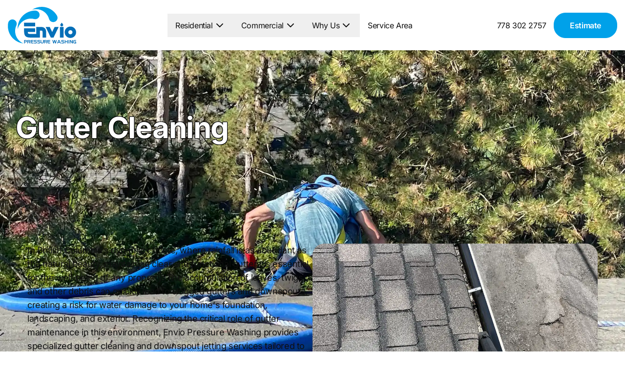

--- FILE ---
content_type: text/html
request_url: https://enviowash.ca/residential/gutter-cleaning
body_size: 38415
content:
<!DOCTYPE html><html lang="en" dir="ltr" class="2xl:text-[20px]"> <head>
<meta name="sentry-trace" content="9f4fc40f860c4b2b872890a9eeb91c5f-8cdb3afadce780eb-1"/>
<meta name="baggage" content="sentry-environment=production,sentry-trace_id=9f4fc40f860c4b2b872890a9eeb91c5f,sentry-sample_rate=1,sentry-transaction=GET%20%2Fresidential%2Fgutter-cleaning,sentry-sampled=true"/>
<meta charset="UTF-8"><meta name="viewport" content="width=device-width, initial-scale=1.0"><link rel="sitemap" href="/sitemap-index.xml"><link rel="shortcut icon" href="/_astro/favicon.BhFuKB0y.ico"><link rel="icon" type="image/svg+xml" href="/_astro/favicon.B2mC8wqv.svg"><link rel="mask-icon" href="/_astro/favicon.B2mC8wqv.svg" color="#8D46E7"><link rel="apple-touch-icon" sizes="180x180" href="/_astro/apple-touch-icon.Dgo_kf5Q.png"><style is:global>
  :root {
    --aw-font-sans: 'Inter Variable';
    --aw-font-serif: var(--aw-font-sans);
    --aw-font-heading: var(--aw-font-sans);

    --aw-color-primary: rgb(0 161 233);
    --aw-color-secondary: rgb(1 84 207);
    --aw-color-accent: rgb(109 40 217);

    --aw-color-text-heading: rgb(0 0 0);
    --aw-color-text-default: rgb(16 16 16);
    --aw-color-text-muted: rgb(16 16 16 / 66%);
    --aw-color-bg-page: rgb(255 255 255);

    --aw-color-bg-page-dark: rgb(3 6 32);

    ::selection {
      background-color: var(--aw-color-primary);
      color: snow;
    }
  }

</style><script>(function(){const defaultTheme = "light:only";

  function applyTheme(theme) {
    if (theme === 'dark') {
      document.documentElement.classList.add('dark');
    } else {
      document.documentElement.classList.remove('dark');
    }
    const matches = document.querySelectorAll('[data-aw-toggle-color-scheme] > input');

    if (matches && matches.length) {
      matches.forEach((elem) => {
        elem.checked = theme !== 'dark';
      });
    }
  }

  if ((defaultTheme && defaultTheme.endsWith(':only')) || (!localStorage.theme && defaultTheme !== 'system')) {
    applyTheme(defaultTheme.replace(':only', ''));
  } else if (
    localStorage.theme === 'dark' ||
    (!('theme' in localStorage) && window.matchMedia('(prefers-color-scheme: dark)').matches)
  ) {
    applyTheme('dark');
  } else {
    applyTheme('light');
  }
})();</script><title>Gutter Cleaning - Envio Pressure Washing</title>
<meta name="description" content="Specializing in Exterior Maintenance Services: We provide top-notch cleaning solutions for both homes and businesses. Get in touch today to secure your free estimate!">
<meta name="robots" content="index,follow">
<link rel="canonical" href="https://enviowash.ca/residential/gutter-cleaning">
<meta property="og:title" content="Gutter Cleaning - Envio Pressure Washing">
<meta property="og:description" content="Specializing in Exterior Maintenance Services: We provide top-notch cleaning solutions for both homes and businesses. Get in touch today to secure your free estimate!">
<meta property="og:url" content="https://enviowash.ca/residential/gutter-cleaning">
<meta property="og:type" content="website">
<meta property="og:image" content="">

<meta property="og:locale" content="en">
<meta property="og:site_name" content="Envio Pressure washing">
<meta name="twitter:card" content="summary_large_image">
<meta name="twitter:site" content="@envio_wash">
<meta name="twitter:creator" content="@envio_wash"><script async src="https://analytics.enviowash.ca/script.js" data-website-id="eb383765-4d1c-457b-bc22-8b4d1e693885"></script><script src="//code.tidio.co/8dtocuymimsvezeaqt8co6ycyhw3spfl.js" async></script><!-- Uncomment line below to activate View Transitions --><!-- <ViewTransitions fallback="swap" /> --><link rel="stylesheet" href="/_astro/privacy-policy.Dc4wg3rs.css">
<style>.custom_number[data-astro-cid-meslgssz]{display:flex!important;align-items:center;font-weight:00;padding-right:10px}.mobile-menu[data-astro-cid-meslgssz]{display:none}.custom-css[data-astro-cid-meslgssz]{width:55%}.custom_number[data-astro-cid-meslgssz] svg[data-astro-cid-meslgssz]{display:none}.custom_mobile_box[data-astro-cid-meslgssz].hidden{display:flex}@media screen and (max-width: 767px){.light-theme[data-astro-cid-meslgssz] .custom-css[data-astro-cid-meslgssz]{display:block!important}.custom_number[data-astro-cid-meslgssz]{right:0;font-size:0px;left:auto!important}.custom_number[data-astro-cid-meslgssz] svg[data-astro-cid-meslgssz]{display:block}header[data-astro-cid-meslgssz] .rounded-3xl[data-astro-cid-meslgssz]{display:none}.logo[data-astro-cid-meslgssz]{right:0;left:0;margin:0 auto}.mobile-menu[data-astro-cid-meslgssz]{width:30px;display:block}nav[data-astro-cid-meslgssz]#mobile_submenu{display:none}nav[data-astro-cid-meslgssz]#mobile_submenu ul[data-astro-cid-meslgssz] li[data-astro-cid-meslgssz] a[data-astro-cid-meslgssz]{font-size:24px}.dropdown[data-astro-cid-meslgssz]>button[data-astro-cid-meslgssz]{font-size:24px}.dropdown-menu[data-astro-cid-meslgssz] li[data-astro-cid-meslgssz] a[data-astro-cid-meslgssz]{font-size:16px;color:#00a1e9}.mobile_button[data-astro-cid-meslgssz] .button[data-astro-cid-meslgssz],.ml-auto[data-astro-cid-meslgssz] .button[data-astro-cid-meslgssz]{font-size:16px}.dropdown-menu[data-astro-cid-meslgssz] li[data-astro-cid-meslgssz]{margin-bottom:10px;margin-top:10px}.dropdown-menu[data-astro-cid-meslgssz] li[data-astro-cid-meslgssz] a[data-astro-cid-meslgssz]{padding-top:15px}}@media (max-width: 768px){header[data-astro-cid-meslgssz] a[data-astro-cid-meslgssz][href^="tel:"]{display:none;position:absolute;left:16px}header[data-astro-cid-meslgssz] .flex[data-astro-cid-meslgssz].justify-between.items-center{justify-content:space-between}}@media (min-width: 769px){header[data-astro-cid-meslgssz] a[data-astro-cid-meslgssz][href^="tel:"]{display:none}header[data-astro-cid-meslgssz]{background-color:#ffffffe6}}
</style>
<link rel="stylesheet" href="/_astro/commercial-building-washing.C0J2o0L5.css"><script type="module" src="/_astro/hoisted.qPxkwPK7.js"></script>
<script type="module" src="/_astro/page.DwlWZUEa.js"></script>
<script>!(function(w,p,f,c){if(!window.crossOriginIsolated && !navigator.serviceWorker) return;c=w[p]=Object.assign(w[p]||{},{"lib":"/~partytown/","debug":false});c[f]=(c[f]||[]).concat(["dataLayer.push"])})(window,'partytown','forward');/* Partytown 0.10.2 - MIT builder.io */
const t={preserveBehavior:!1},e=e=>{if("string"==typeof e)return[e,t];const[n,r=t]=e;return[n,{...t,...r}]},n=Object.freeze((t=>{const e=new Set;let n=[];do{Object.getOwnPropertyNames(n).forEach((t=>{"function"==typeof n[t]&&e.add(t)}))}while((n=Object.getPrototypeOf(n))!==Object.prototype);return Array.from(e)})());!function(t,r,o,i,a,s,c,d,l,p,u=t,f){function h(){f||(f=1,"/"==(c=(s.lib||"/~partytown/")+(s.debug?"debug/":""))[0]&&(l=r.querySelectorAll('script[type="text/partytown"]'),i!=t?i.dispatchEvent(new CustomEvent("pt1",{detail:t})):(d=setTimeout(v,1e4),r.addEventListener("pt0",w),a?y(1):o.serviceWorker?o.serviceWorker.register(c+(s.swPath||"partytown-sw.js"),{scope:c}).then((function(t){t.active?y():t.installing&&t.installing.addEventListener("statechange",(function(t){"activated"==t.target.state&&y()}))}),console.error):v())))}function y(e){p=r.createElement(e?"script":"iframe"),t._pttab=Date.now(),e||(p.style.display="block",p.style.width="0",p.style.height="0",p.style.border="0",p.style.visibility="hidden",p.setAttribute("aria-hidden",!0)),p.src=c+"partytown-"+(e?"atomics.js?v=0.10.2":"sandbox-sw.html?"+t._pttab),r.querySelector(s.sandboxParent||"body").appendChild(p)}function v(n,o){for(w(),i==t&&(s.forward||[]).map((function(n){const[r]=e(n);delete t[r.split(".")[0]]})),n=0;n<l.length;n++)(o=r.createElement("script")).innerHTML=l[n].innerHTML,o.nonce=s.nonce,r.head.appendChild(o);p&&p.parentNode.removeChild(p)}function w(){clearTimeout(d)}s=t.partytown||{},i==t&&(s.forward||[]).map((function(r){const[o,{preserveBehavior:i}]=e(r);u=t,o.split(".").map((function(e,r,o){var a;u=u[o[r]]=r+1<o.length?u[o[r]]||(a=o[r+1],n.includes(a)?[]:{}):(()=>{let e=null;if(i){const{methodOrProperty:n,thisObject:r}=((t,e)=>{let n=t;for(let t=0;t<e.length-1;t+=1)n=n[e[t]];return{thisObject:n,methodOrProperty:e.length>0?n[e[e.length-1]]:void 0}})(t,o);"function"==typeof n&&(e=(...t)=>n.apply(r,...t))}return function(){let n;return e&&(n=e(arguments)),(t._ptf=t._ptf||[]).push(o,arguments),n}})()}))})),"complete"==r.readyState?h():(t.addEventListener("DOMContentLoaded",h),t.addEventListener("load",h))}(window,document,navigator,top,window.crossOriginIsolated);;(e=>{e.addEventListener("astro:before-swap",e=>{let r=document.body.querySelector("iframe[src*='/~partytown/']");if(r)e.newDocument.body.append(r)})})(document);</script><script data-cfasync="false" nonce="5894022e-3fa9-4404-9563-0cead033e546">try{(function(w,d){!function(j,k,l,m){if(j.zaraz)console.error("zaraz is loaded twice");else{j[l]=j[l]||{};j[l].executed=[];j.zaraz={deferred:[],listeners:[]};j.zaraz._v="5874";j.zaraz._n="5894022e-3fa9-4404-9563-0cead033e546";j.zaraz.q=[];j.zaraz._f=function(n){return async function(){var o=Array.prototype.slice.call(arguments);j.zaraz.q.push({m:n,a:o})}};for(const p of["track","set","debug"])j.zaraz[p]=j.zaraz._f(p);j.zaraz.init=()=>{var q=k.getElementsByTagName(m)[0],r=k.createElement(m),s=k.getElementsByTagName("title")[0];s&&(j[l].t=k.getElementsByTagName("title")[0].text);j[l].x=Math.random();j[l].w=j.screen.width;j[l].h=j.screen.height;j[l].j=j.innerHeight;j[l].e=j.innerWidth;j[l].l=j.location.href;j[l].r=k.referrer;j[l].k=j.screen.colorDepth;j[l].n=k.characterSet;j[l].o=(new Date).getTimezoneOffset();if(j.dataLayer)for(const t of Object.entries(Object.entries(dataLayer).reduce((u,v)=>({...u[1],...v[1]}),{})))zaraz.set(t[0],t[1],{scope:"page"});j[l].q=[];for(;j.zaraz.q.length;){const w=j.zaraz.q.shift();j[l].q.push(w)}r.defer=!0;for(const x of[localStorage,sessionStorage])Object.keys(x||{}).filter(z=>z.startsWith("_zaraz_")).forEach(y=>{try{j[l]["z_"+y.slice(7)]=JSON.parse(x.getItem(y))}catch{j[l]["z_"+y.slice(7)]=x.getItem(y)}});r.referrerPolicy="origin";r.src="/cdn-cgi/zaraz/s.js?z="+btoa(encodeURIComponent(JSON.stringify(j[l])));q.parentNode.insertBefore(r,q)};["complete","interactive"].includes(k.readyState)?zaraz.init():j.addEventListener("DOMContentLoaded",zaraz.init)}}(w,d,"zarazData","script");window.zaraz._p=async d$=>new Promise(ea=>{if(d$){d$.e&&d$.e.forEach(eb=>{try{const ec=d.querySelector("script[nonce]"),ed=ec?.nonce||ec?.getAttribute("nonce"),ee=d.createElement("script");ed&&(ee.nonce=ed);ee.innerHTML=eb;ee.onload=()=>{d.head.removeChild(ee)};d.head.appendChild(ee)}catch(ef){console.error(`Error executing script: ${eb}\n`,ef)}});Promise.allSettled((d$.f||[]).map(eg=>fetch(eg[0],eg[1])))}ea()});zaraz._p({"e":["(function(w,d){})(window,document)"]});})(window,document)}catch(e){throw fetch("/cdn-cgi/zaraz/t"),e;};</script></head> <body class="antialiased text-default bg-page tracking-tight">   <header class="bg-white top-0 z-40 flex-none mx-auto w-full transition-all ease-in duration-100 sticky" id="header" data-astro-cid-meslgssz> <div class="py-3.5 px-3.5 md:py-3.5 md:px-4 mx-auto w-full md:flex md:justify-between max-w-7xl" data-astro-cid-meslgssz> <div class="flex justify-between items-center w-full custom_mobile_box" data-astro-cid-meslgssz> <a class="mobile-menu" id="menu_show" href="#" aria-label="Open main menu" data-astro-cid-meslgssz> <svg width="40" height="40" viewBox="0 0 24 24" alt="Open menu" class="self-center mobile-menu-btn menu_open_btn" data-astro-cid-meslgssz data-icon="menu">  <symbol id="ai:local:menu"><g fill="none" stroke="#00A1E9" stroke-linecap="round" stroke-linejoin="round" stroke-width="2"><path stroke="none" d="M0 0h24v24H0z"/><path d="M4 6h16M4 12h16M4 18h16"/></g></symbol><use xlink:href="#ai:local:menu"></use>  </svg> <svg width="40" height="40" viewBox="0 0 24 24" alt="Close menu" class="self-center mobile-menu-btn menu_close_btn" data-astro-cid-meslgssz data-icon="close">  <symbol id="ai:local:close"><g stroke="#00A1E9" stroke-linecap="round" stroke-linejoin="round" stroke-width="2"><path fill="none" stroke="none" d="M0 0h24v24H0z"/><path fill="currentColor" d="M18 6 6 18M6 6l12 12"/></g></symbol><use xlink:href="#ai:local:close"></use>  </svg> </a> <!-- Logo centered on mobile and left-aligned on desktop --> <a class="logo flex items-center justify-center md:justify-start md:flex-1" href="/" aria-label="Go to homepage" data-astro-cid-meslgssz> <svg width="1.86em" height="1em" viewBox="0 0 299.63 161.35" alt="Company Logo" class="self-center" data-astro-cid-meslgssz data-icon="logo">  <symbol id="ai:local:logo"><defs><style>.cls-1{fill:#00a1e9}.cls-2{fill:#056fb8}</style></defs><path d="M81.83 147.23a5.6 5.6 0 0 0-3.19-.96h-7.05v15.06h2.75v-5.25h4.3c1.16 0 2.24-.32 3.19-.96 1.36-.89 2.05-2.23 2.05-3.96s-.69-3.04-2.04-3.94Zm-1.53 5.61c-.48.32-1.03.47-1.66.47h-4.3v-4.27h4.3c.64 0 1.18.16 1.66.49.55.38.82.92.82 1.63s-.27 1.28-.82 1.68m18.31-1.95c0-1.71-.66-2.99-1.97-3.79-.9-.56-1.97-.85-3.18-.85l-7.92.02v15.06h2.75v-5.82h5.01l2.6 5.82h3.01l-2.83-6.38c1.67-.75 2.52-2.12 2.52-4.06Zm-10.32-1.84h5.17c2.15 0 2.4 1.05 2.4 1.84s-.25 1.87-2.4 1.87h-5.17zm12.1 5.77c0 2.36.44 4.01 1.35 5.03.94.99 2.53 1.49 4.73 1.49h5.79v-2.75h-5.79c-1.31 0-2.2-.25-2.64-.75-.44-.49-.68-1.45-.69-2.85h8.62v-2.75h-8.62v-3.18h9.13v-2.77h-11.88v8.54Zm25.15-1.9c-.91-.59-2.01-.89-3.27-.89h-3.11c-.82 0-1.47-.17-1.91-.51-.36-.26-.53-.59-.53-1.04 0-.62.23-1.44 2.19-1.44h7.86v-2.77h-7.86c-1.17 0-2.2.26-3.07.78-1.25.74-1.89 1.89-1.89 3.44 0 1.42.57 2.53 1.7 3.31.96.67 2.14 1.01 3.52 1.01h3.11c2.06 0 2.29.94 2.29 1.65 0 .86-.22 1.42-.67 1.71h-.02c-.34.27-.96.41-1.84.41h-7.71v2.75h7.71c1.73 0 3.06-.41 3.95-1.22.9-.82 1.35-2.05 1.35-3.65s-.6-2.75-1.79-3.53Zm15.04 0c-.91-.59-2.01-.89-3.27-.89h-3.11c-.82 0-1.47-.17-1.91-.51-.36-.26-.53-.59-.53-1.04 0-.62.23-1.44 2.19-1.44h7.86v-2.77h-7.86c-1.17 0-2.2.26-3.07.78-1.25.74-1.89 1.89-1.89 3.44 0 1.42.57 2.53 1.69 3.31.96.67 2.14 1.01 3.52 1.01h3.11c2.06 0 2.29.94 2.29 1.65 0 .86-.22 1.42-.67 1.71h-.02c-.34.27-.96.41-1.84.41h-7.71v2.75h7.71c1.73 0 3.06-.41 3.95-1.22.9-.82 1.35-2.05 1.35-3.65s-.6-2.75-1.79-3.53Zm13.74 1.49c0 2.83-1.24 4.21-3.79 4.21s-3.77-1.38-3.77-4.21v-8.12h-2.75v8.12c0 2.69.83 4.63 2.46 5.76 1.07.77 2.44 1.16 4.06 1.16s3.01-.39 4.07-1.15c1.63-1.14 2.46-3.08 2.46-5.77v-8.12h-2.75v8.12Zm17.49-3.52c0-1.71-.66-2.99-1.97-3.79-.9-.56-1.97-.85-3.19-.85l-7.92.02v15.06h2.75v-5.82h5.02l2.6 5.82h3.01l-2.83-6.38c1.67-.75 2.52-2.12 2.52-4.06Zm-10.32-1.84h5.17c2.15 0 2.4 1.05 2.4 1.84s-.25 1.87-2.4 1.87h-5.17zm12.1 5.77c0 2.36.44 4.01 1.35 5.03.94.99 2.53 1.49 4.73 1.49h5.79v-2.75h-5.79c-1.31 0-2.2-.25-2.64-.75-.44-.49-.68-1.45-.69-2.85h8.62v-2.75h-8.62v-3.18h9.13v-2.77h-11.88v8.54Zm35.68 1.06-2.59-9.61h-3.24l-2.6 9.61-2.59-9.61h-2.86l4.08 15.06h2.77l2.82-10.38 2.81 10.38h2.79l4.09-15.06h-2.87zm16.9-8.98c-.48-.41-1.16-.62-2.01-.62h-1.79l-6.26 15.06h3l1.43-3.41h7.7l1.47 3.41h3.03l-5.51-12.7c-.37-.85-.71-1.42-1.06-1.73Zm.87 8.27h-5.36l2.57-6.18c.12.05.23.24.29.37zm18.76-2.25c-.91-.59-2.01-.89-3.27-.89h-3.11c-.82 0-1.47-.17-1.92-.51-.36-.26-.53-.59-.53-1.04 0-.62.23-1.44 2.19-1.44h7.86v-2.77h-7.86c-1.17 0-2.2.26-3.07.78-1.25.74-1.89 1.89-1.89 3.44 0 1.42.57 2.53 1.7 3.31.96.67 2.14 1.01 3.52 1.01h3.11c2.05 0 2.29.94 2.29 1.65 0 .86-.22 1.42-.66 1.71h-.02c-.34.27-.96.41-1.84.41h-7.71v2.75h7.71c1.73 0 3.06-.41 3.95-1.22.9-.82 1.35-2.05 1.35-3.65s-.6-2.75-1.79-3.53Zm14.57-.68h-7.76v-5.97h-2.79v15.06h2.79v-6.31h7.76v6.31h2.78v-15.06h-2.78zm5.75-5.97h2.82v15.08h-2.82zm15.76 10.11-7.04-10.11h-2.92v15.06h2.77v-10.64l7.41 10.64h2.53v-15.06h-2.75zm13.35-4.07h-2.93v2.75h2.93c.61 0 1.05.12 1.27.34.15.15.34.52.34 1.4v1.78h-3.4c-1.42 0-2.42-.21-2.97-.63-.91-.65-1.38-2.05-1.38-4.16s.46-3.48 1.38-4.15c.56-.39 1.56-.59 2.98-.59h6.05v-2.77h-6.05c-2.02 0-3.58.38-4.65 1.13-1.65 1.16-2.48 3.31-2.48 6.38s.83 5.25 2.49 6.43c1.07.74 2.63 1.11 4.65 1.11h6.2v-4.53c0-2.94-1.52-4.49-4.4-4.49Zm-2.96-58.08c-4.89-4.89-10.86-7.36-17.74-7.36s-12.93 2.48-17.82 7.36l-.02.02c-4.82 4.89-7.26 10.87-7.26 17.8s2.44 12.84 7.26 17.72l.02.02c4.89 4.89 10.88 7.36 17.82 7.36s12.85-2.48 17.74-7.36c4.89-4.89 7.36-10.85 7.36-17.74s-2.48-12.93-7.36-17.82m-24.13 11.34c1.78-1.78 3.81-2.61 6.4-2.61s4.53.83 6.32 2.61l.03.03c1.87 1.83 2.74 3.88 2.74 6.45s-.86 4.48-2.71 6.26l-.06.06c-1.78 1.78-3.79 2.61-6.32 2.61s-4.61-.83-6.4-2.61l-.03-.03c-1.82-1.78-2.66-3.78-2.66-6.29s.86-4.64 2.69-6.48M161.49 93.75c-3.85-3.45-9.43-5.19-16.6-5.19h-20.2v46.91h16.01v-30.81h4.18c4.24 0 5.62.85 5.93 1.09.72.71 1.47 2.92 1.47 7.03v22.69h16.01v-22.69c0-8.58-2.29-14.98-6.81-19.03Zm43.81-5.19-10.83 22.31-10.77-22.31h-17.85l22.72 46.91h11.86l22.72-46.91zm23.19 0h16.17v46.83h-16.17zm12.92-12.39-4.84-6.5-4.84 6.5a6.11 6.11 0 1 0 9.66 0ZM87.28 85.94h32.4V69.76H71.19v16.18z" class="cls-2"/><path d="M119.79 94.53h-48.6v13.42c0 9.65 1.91 16.47 5.83 20.86l.09.1c4.15 4.35 10.66 6.47 19.9 6.47h33.51v-16.1H97.01c-5.55 0-7.34-1.32-7.86-1.89-.45-.5-1.65-2.54-1.74-6.78h32.36v-16.1Z" class="cls-2"/><path d="M5.7 61.88a18.8 18.8 0 0 0-4.48 9.38h-.04c-4.5 25.57 4.01 52.81 24.89 71.27 12.24 10.82 26.95 17.05 42.03 18.82a59.4 59.4 0 0 1-16.23-10.22c-20.05-17.72-25.24-45.98-14.62-69.1 3.22-7.34 1.52-16.21-4.81-21.8-7.84-6.93-19.81-6.19-26.73 1.65Z" class="cls-1"/><path d="M130.3 19.31c-3.13-1.92-6.6-2.81-10.01-2.79v-.04c-25.97 0-51.32 13.12-65.87 36.89-8.53 13.93-12.11 29.5-11.24 44.66a59.3 59.3 0 0 1 7.25-17.76c13.97-22.82 40.9-32.84 65.51-26.4 7.78 1.89 16.22-1.33 20.63-8.53 5.46-8.92 2.66-20.58-6.27-26.04Z" class="cls-1"/><path d="M218.07 48.71c.09-3.67-.86-7.12-2.59-10.07l.04-.02c-13-22.48-37.03-37.88-64.9-38.59-16.33-.42-31.6 4.26-44.3 12.6a59.1 59.1 0 0 1 19-2.6c26.75.69 48.89 19 55.62 43.53 2.25 7.68 9.26 13.39 17.69 13.6 10.46.27 19.15-7.99 19.42-18.45Z" class="cls-1"/></symbol><use xlink:href="#ai:local:logo"></use>  </svg> </a> <!-- Navigation centered --> <nav id="mobile_submenu" class="md:flex items-center h-auto overflow-visible mx-5 text-base flex-grow custom-css" aria-label="Main navigation" data-astro-cid-meslgssz> <ul class="flex flex-col pt-8 md:pt-0 md:flex-row md:self-center w-full justify-center text-xl md:text-base" data-astro-cid-meslgssz> <li class="dropdown" data-astro-cid-meslgssz>  <button class="font-large hover:text-primary px-4 py-3 flex items-center transition duration-150 ease-in-out" data-astro-cid-meslgssz> Residential <svg width="1em" height="1em" viewBox="0 0 24 24" class="w-6 h-6 ml-0.5 hidden md:inline" data-astro-cid-meslgssz data-icon="tabler:chevron-down">  <symbol id="ai:tabler:chevron-down"><path fill="none" stroke="currentColor" stroke-linecap="round" stroke-linejoin="round" stroke-width="2" d="m6 9l6 6l6-6"/></symbol><use xlink:href="#ai:tabler:chevron-down"></use>  </svg> </button> <ul class="dropdown-menu md:backdrop-blur-md rounded-3xl md:absolute pl-4 md:pl-0 pr-4 md:pr-0 md:hidden font-medium md:bg-white/90 md:min-w-[200px] drop-shadow-xl pt-2 pb-2 md:ring-1 md:ring-primary ring-offset rounded-t-3xl" data-astro-cid-meslgssz> <li data-astro-cid-meslgssz> <a class="md:hover:bg-sky-50  py-2 px-5 block whitespace-no-wrap rounded-t-3xl " href="/residential/pressure-washing" style="color: #4B5563;" data-astro-cid-meslgssz> Pressure Washing </a> </li><li data-astro-cid-meslgssz> <a class="md:hover:bg-sky-50  py-2 px-5 block whitespace-no-wrap " href="/residential/house-washing" style="color: #4B5563;" data-astro-cid-meslgssz> House Washing </a> </li><li data-astro-cid-meslgssz> <a class="md:hover:bg-sky-50  py-2 px-5 block whitespace-no-wrap " href="/residential/window-cleaning" style="color: #4B5563;" data-astro-cid-meslgssz> Window Cleaning </a> </li><li data-astro-cid-meslgssz> <a class="md:hover:bg-sky-50  py-2 px-5 block whitespace-no-wrap " href="/residential/roof-cleaning" style="color: #4B5563;" data-astro-cid-meslgssz> Roof Cleaning </a> </li><li data-astro-cid-meslgssz> <a class="md:hover:bg-sky-50  py-2 px-5 block whitespace-no-wrap " href="/residential/awning-cleaning" style="color: #4B5563;" data-astro-cid-meslgssz> Awning Cleaning </a> </li><li data-astro-cid-meslgssz> <a class="md:hover:bg-sky-50  py-2 px-5 block whitespace-no-wrap " href="/residential/efflorescence-removal" style="color: #4B5563;" data-astro-cid-meslgssz> Efflorescence Removal </a> </li><li data-astro-cid-meslgssz> <a class="md:hover:bg-sky-50  py-2 px-5 block whitespace-no-wrap " href="/residential/tennis-court-cleaning" style="color: #4B5563;" data-astro-cid-meslgssz> Tennis Court Cleaning </a> </li><li data-astro-cid-meslgssz> <a class="md:hover:bg-sky-50  py-2 px-5 block whitespace-no-wrap " href="/residential/solar-panel-cleaning" style="color: #4B5563;" data-astro-cid-meslgssz> Solar Panel Cleaning </a> </li><li data-astro-cid-meslgssz> <a class="md:hover:bg-sky-50  py-2 px-5 block whitespace-no-wrap rounded-b-3xl" href="/residential/gutter-cleaning" style="color: #4B5563;" data-astro-cid-meslgssz> Gutter Cleaning </a> </li> </ul>  </li><li class="dropdown" data-astro-cid-meslgssz>  <button class="font-large hover:text-primary px-4 py-3 flex items-center transition duration-150 ease-in-out" data-astro-cid-meslgssz> Commercial <svg width="1em" height="1em" viewBox="0 0 24 24" class="w-6 h-6 ml-0.5 hidden md:inline" data-astro-cid-meslgssz data-icon="tabler:chevron-down">  <use xlink:href="#ai:tabler:chevron-down"></use>  </svg> </button> <ul class="dropdown-menu md:backdrop-blur-md rounded-3xl md:absolute pl-4 md:pl-0 pr-4 md:pr-0 md:hidden font-medium md:bg-white/90 md:min-w-[200px] drop-shadow-xl pt-2 pb-2 md:ring-1 md:ring-primary ring-offset " data-astro-cid-meslgssz> <li data-astro-cid-meslgssz> <a class="md:hover:bg-sky-50  py-2 px-5 block whitespace-no-wrap rounded-t-3xl " href="/commercial/commercial-pressure-washing" style="color: #4B5563;" data-astro-cid-meslgssz> Pressure Washing </a> </li><li data-astro-cid-meslgssz> <a class="md:hover:bg-sky-50  py-2 px-5 block whitespace-no-wrap " href="/commercial/commercial-building-washing" style="color: #4B5563;" data-astro-cid-meslgssz> Building Washing </a> </li><li data-astro-cid-meslgssz> <a class="md:hover:bg-sky-50  py-2 px-5 block whitespace-no-wrap " href="/commercial/commercial-window-washing" style="color: #4B5563;" data-astro-cid-meslgssz> Window Washing </a> </li><li data-astro-cid-meslgssz> <a class="md:hover:bg-sky-50  py-2 px-5 block whitespace-no-wrap " href="/commercial/parkade-cleaning" style="color: #4B5563;" data-astro-cid-meslgssz> Parkade Cleaning </a> </li><li data-astro-cid-meslgssz> <a class="md:hover:bg-sky-50  py-2 px-5 block whitespace-no-wrap " href="/commercial/graffiti-road-marking-removal" style="color: #4B5563;" data-astro-cid-meslgssz> Graffiti &amp; Road Markings </a> </li><li data-astro-cid-meslgssz> <a class="md:hover:bg-sky-50  py-2 px-5 block whitespace-no-wrap " href="/commercial/dumpster-pad-cleaning" style="color: #4B5563;" data-astro-cid-meslgssz> Dumpster Pad Cleaning </a> </li><li data-astro-cid-meslgssz> <a class="md:hover:bg-sky-50  py-2 px-5 block whitespace-no-wrap " href="/commercial/gum-removal" style="color: #4B5563;" data-astro-cid-meslgssz> Gum Removal </a> </li><li data-astro-cid-meslgssz> <a class="md:hover:bg-sky-50  py-2 px-5 block whitespace-no-wrap rounded-b-3xl" href="/commercial/film-industry" style="color: #4B5563;" data-astro-cid-meslgssz> Film Industry </a> </li> </ul>  </li><li class="dropdown" data-astro-cid-meslgssz>  <button class="font-large hover:text-primary px-4 py-3 flex items-center transition duration-150 ease-in-out" data-astro-cid-meslgssz> Why Us <svg width="1em" height="1em" viewBox="0 0 24 24" class="w-6 h-6 ml-0.5 hidden md:inline" data-astro-cid-meslgssz data-icon="tabler:chevron-down">  <use xlink:href="#ai:tabler:chevron-down"></use>  </svg> </button> <ul class="dropdown-menu md:backdrop-blur-md rounded-3xl md:absolute pl-4 md:pl-0 pr-4 md:pr-0 md:hidden font-medium md:bg-white/90 md:min-w-[200px] drop-shadow-xl pt-2 pb-2 md:ring-1 md:ring-primary ring-offset " data-astro-cid-meslgssz> <li data-astro-cid-meslgssz> <a class="md:hover:bg-sky-50  py-2 px-5 block whitespace-no-wrap rounded-t-3xl " href="/whyus/about" style="color: #4B5563;" data-astro-cid-meslgssz> About us </a> </li><li data-astro-cid-meslgssz> <a class="md:hover:bg-sky-50  py-2 px-5 block whitespace-no-wrap " href="/whyus/reviews" style="color: #4B5563;" data-astro-cid-meslgssz> Reviews </a> </li><li data-astro-cid-meslgssz> <a class="md:hover:bg-sky-50  py-2 px-5 block whitespace-no-wrap " href="/whyus/before-after" style="color: #4B5563;" data-astro-cid-meslgssz> Before &amp; After </a> </li><li data-astro-cid-meslgssz> <a class="md:hover:bg-sky-50  py-2 px-5 block whitespace-no-wrap rounded-b-3xl" href="/whyus/faq" style="color: #4B5563;" data-astro-cid-meslgssz> FAQ </a> </li> </ul>  </li><li class="" data-astro-cid-meslgssz> <a class="font-large hover:text-primary px-4 py-3 flex items-center transition duration-150 ease-in-out" href="/service-area" data-astro-cid-meslgssz> Service Area </a> </li> </ul> <div class="mobile_button" data-astro-cid-meslgssz> <a class="btn-secondary rounded-3xl" href="tel:7783022757" data-astro-cid-meslgssz>778 302 2757</a><a class="btn-secondary rounded-3xl" href="/estimate" data-astro-cid-meslgssz>Estimate</a> </div> </nav> <a href="tel:7783022757" class="custom_number" data-astro-cid-meslgssz> <svg width="1em" height="1em" viewBox="0 0 24 24" class="w-14 h-14" data-astro-cid-meslgssz data-icon="phone">  <symbol id="ai:local:phone"><g fill="none" stroke="#00A1E9" stroke-linecap="round" stroke-linejoin="round" stroke-width="2"><path stroke="none" d="M0 0h24v24H0z"/><path d="M5 4h4l2 5-2.5 1.5a11 11 0 0 0 5 5L15 13l5 2v4a2 2 0 0 1-2 2A16 16 0 0 1 3 6a2 2 0 0 1 2-2"/></g></symbol><use xlink:href="#ai:local:phone"></use>  </svg> 778 302 2757
</a> <!-- Action buttons aligned to the right --> <div class="ml-auto flex items-center gap-4 md:flex-1 justify-end" data-astro-cid-meslgssz> <a class="btn-secondary rounded-3xl" href="tel:7783022757" data-astro-cid-meslgssz>778 302 2757</a><a class="btn-secondary rounded-3xl" href="/estimate" data-astro-cid-meslgssz>Estimate</a> </div> </div> </div> </header>    <main>   <div class="relative"> <div class="absolute inset-0"> <img class="serviceheader" src="/images/service_page/residential/gutter_cleaning/technician_gutter_cleaning.webp" alt="Gutter Cleaning Technician"> </div> <div class="relative mx-auto max-w-7xl py-24 px-6 sm:py-32 lg:px-8"> <h1 class="text-4xl font-bold tracking-tight sm:text-5xl lg:text-6xl outlined-text">
Gutter Cleaning
</h1> </div> </div>  <section class="relative not-prose scroll-mt-[72px]"> <div class="absolute inset-0 pointer-events-none -z-[1]" aria-hidden="true">  <div class="absolute inset-0">  </div>  </div> <div class="relative px-4 md:px-6 py-12 md:py-16 lg:py-20 text-default max-w-7xl mx-auto">   <div class="mx-auto max-w-7xl md:px-8"> <div class="md:flex  md:gap-16"> <div class="md:basis-1/2 self-center"> <div class="text-lg"> <p>
In British Columbia's dynamic climate, where rainfall is as abundant as the natural beauty, maintaining clear and functional gutters is essential for the well-being of any property. The accumulation of leaves, twigs, and other debris can quickly lead to clogged gutters and downspouts, creating a risk for water damage to your home's foundation, landscaping, and exterior. Recognizing the critical role of gutter maintenance in this environment, Envio Pressure Washing provides specialized gutter cleaning and downspout jetting services tailored to the unique challenges of the BC climate.
</p> <br> <p>
Clogged downspouts, in particular, can pose significant problems by preventing water from flowing freely away from your property. This can lead to overflow, erosion, and, over time, serious damage to your home's structural integrity. Envio Pressure Washing addresses this issue head-on with our advanced downspout jetting service. Using high-pressure water streams, we effectively clear away blockages, ensuring your gutter system operates at peak efficiency. Our approach not only protects your property from the potential harms of BC's heavy rainfall but also extends the life and functionality of your gutter system.
</p> <br> <a class="btn-primary rounded-3xl" href="/whyus/before-after#Other">Check Out Our Results<svg width="1em" height="1em" viewBox="0 0 24 24" class="w-5 h-5 ml-1 -mr-1.5 rtl:mr-1 rtl:-ml-1.5 inline-block" data-icon="tabler:chevron-right">  <symbol id="ai:tabler:chevron-right"><path fill="none" stroke="currentColor" stroke-linecap="round" stroke-linejoin="round" stroke-width="2" d="m9 6l6 6l-6 6"/></symbol><use xlink:href="#ai:tabler:chevron-right"></use>  </svg></a> </div>  <div class="grid mx-auto gap-8 gap-y-4 md:gap-y-8"></div> </div> <div aria-hidden="true" class="mt-10 md:mt-0 md:basis-1/2"> <div class="relative m-auto max-w-4xl"> <image src="/images/service_page/residential/gutter_cleaning/gutter-cleaning.webp" width="500" height="500" sizes="(max-width: 768px) 100vw, 432px" style="object-fit: cover; object-position: center; width: 100%; height: auto; aspect-ratio: 1;" class="mx-auto w-full rounded-3xl bg-gray-500 shadow-lg" alt="Guttter Cleaning Vaccum" loading="eager" decoding="async"></image> </div> </div> </div> </div>  </div> </section>  <section class="relative not-prose scroll-mt-[72px]"> <div class="absolute inset-0 pointer-events-none -z-[1]" aria-hidden="true">   <div class="servicebox"></div>   </div> <div class="relative px-4 md:px-6 py-12 md:py-16 lg:py-20 text-default max-w-7xl mx-auto">   <div class="mx-auto max-w-7xl md:px-8"> <div class="md:flex md:flex-row-reverse md:gap-16"> <div class="md:basis-1/2 self-center">   <div class="grid mx-auto gap-8 gap-y-4 md:gap-y-8"><div><div class="flex flex-row max-w-none"><div class="flex justify-start items-start"><svg width="1em" height="1em" viewBox="0 0 24 24" class="mr-2 rtl:mr-0 rtl:ml-2 flex h-10 w-10 items-center justify-center text-primary" data-icon="tabler:check">  <symbol id="ai:tabler:check"><path fill="none" stroke="currentColor" stroke-linecap="round" stroke-linejoin="round" stroke-width="2" d="m5 12l5 5L20 7"/></symbol><use xlink:href="#ai:tabler:check"></use>  </svg></div><div class="mt-0.5"><h3 class="text-xl text-xlg font-medium leading-6 ml-2 rtl:ml-0 rtl:mr-2">Protection Against Water Damage</h3><p class="mt-3 text-muted ml-2 rtl:ml-0 rtl:mr-2">Clear gutters and downspouts prevent water overflow, which can cause damage to your homes foundation, siding, and landscaping.</p></div></div></div><div><div class="flex flex-row max-w-none"><div class="flex justify-start items-start"><svg width="1em" height="1em" viewBox="0 0 24 24" class="mr-2 rtl:mr-0 rtl:ml-2 flex h-10 w-10 items-center justify-center text-primary" data-icon="tabler:check">  <use xlink:href="#ai:tabler:check"></use>  </svg></div><div class="mt-0.5"><h3 class="text-xl text-xlg font-medium leading-6 ml-2 rtl:ml-0 rtl:mr-2">Prevents Roof Damage</h3><p class="mt-3 text-muted ml-2 rtl:ml-0 rtl:mr-2">Regular gutter cleaning helps avoid the buildup of water that can lead to roof leaks, rot, and damage to shingles and roofing materials.</p></div></div></div><div><div class="flex flex-row max-w-none"><div class="flex justify-start items-start"><svg width="1em" height="1em" viewBox="0 0 24 24" class="mr-2 rtl:mr-0 rtl:ml-2 flex h-10 w-10 items-center justify-center text-primary" data-icon="tabler:check">  <use xlink:href="#ai:tabler:check"></use>  </svg></div><div class="mt-0.5"><h3 class="text-xl text-xlg font-medium leading-6 ml-2 rtl:ml-0 rtl:mr-2">Increases Gutter Lifespan</h3><p class="mt-3 text-muted ml-2 rtl:ml-0 rtl:mr-2">Removing debris and preventing blockages can extend the lifespan of your gutters by preventing rust and corrosion.</p></div></div></div><div><div class="flex flex-row max-w-none"><div class="flex justify-start items-start"><svg width="1em" height="1em" viewBox="0 0 24 24" class="mr-2 rtl:mr-0 rtl:ml-2 flex h-10 w-10 items-center justify-center text-primary" data-icon="tabler:check">  <use xlink:href="#ai:tabler:check"></use>  </svg></div><div class="mt-0.5"><h3 class="text-xl text-xlg font-medium leading-6 ml-2 rtl:ml-0 rtl:mr-2">Mold and Mildew Prevention</h3><p class="mt-3 text-muted ml-2 rtl:ml-0 rtl:mr-2">By ensuring proper water flow away from your home, you reduce the risk of mold and mildew growth on your property.</p></div></div></div><div><div class="flex flex-row max-w-none"><div class="flex justify-start items-start"><svg width="1em" height="1em" viewBox="0 0 24 24" class="mr-2 rtl:mr-0 rtl:ml-2 flex h-10 w-10 items-center justify-center text-primary" data-icon="tabler:check">  <use xlink:href="#ai:tabler:check"></use>  </svg></div><div class="mt-0.5"><h3 class="text-xl text-xlg font-medium leading-6 ml-2 rtl:ml-0 rtl:mr-2">Cost Savings</h3><p class="mt-3 text-muted ml-2 rtl:ml-0 rtl:mr-2">Preventative maintenance, like gutter cleaning, can save homeowners significant repair costs associated with water damage and gutter replacement.</p></div></div></div></div> </div> <div aria-hidden="true" class="mt-10 md:mt-0 md:basis-1/2"> <div class="relative m-auto max-w-4xl"> <image src="/images/service_page/residential/gutter_cleaning/dirty_gutters.webp" width="500" height="500" sizes="(max-width: 768px) 100vw, 432px" style="object-fit: cover; object-position: center; width: 100%; height: auto; aspect-ratio: 1;" class="mx-auto w-full rounded-3xl bg-gray-500 shadow-lg" alt="Full Gutters with Debris" loading="eager" decoding="async"></image> </div> </div> </div> </div>  </div> </section> <section class="relative not-prose scroll-mt-[72px]"> <div class="absolute inset-0 pointer-events-none -z-[1]" aria-hidden="true">  <div class="absolute inset-0">  </div>  </div> <div class="relative mx-auto px-4 md:px-6 py-12 md:py-16 lg:py-20 text-default max-w-5xl">  <div class="flex flex-col gap-8 md:gap-12 md:flex-row"> <div class="md:py-4 md:self-center md:basis-1/2"> <br> <div class="justify-left"> <ol class="overflow-hidden"> <li class="pb-10 relative list-item"> <div class="step-indicator"></div> <span class="step-icon-container"> <svg width="1em" height="1em" viewBox="0 0 24 24" class="icon-primary w-20 h-20" data-icon="tabler:calendar">  <symbol id="ai:tabler:calendar"><path fill="none" stroke="currentColor" stroke-linecap="round" stroke-linejoin="round" stroke-width="2" d="M4 7a2 2 0 0 1 2-2h12a2 2 0 0 1 2 2v12a2 2 0 0 1-2 2H6a2 2 0 0 1-2-2zm12-4v4M8 3v4m-4 4h16m-9 4h1m0 0v3"/></symbol><use xlink:href="#ai:tabler:calendar"></use>  </svg> </span> <span class="step-text"> <span class="step-title">Step 1</span> <span class="step-description">Quickly book an Estimate Online or by Phone</span> </span> </li> <li class="pb-10 relative list-item"> <div class="step-indicator"></div> <span class="step-icon-container"> <svg width="1em" height="1em" viewBox="0 0 24 24" class="icon-primary w-20 h-20" data-icon="tabler:thumb-up">  <symbol id="ai:tabler:thumb-up"><path fill="none" stroke="currentColor" stroke-linecap="round" stroke-linejoin="round" stroke-width="2" d="M7 11v8a1 1 0 0 1-1 1H4a1 1 0 0 1-1-1v-7a1 1 0 0 1 1-1za4 4 0 0 0 4-4V6a2 2 0 0 1 4 0v5h3a2 2 0 0 1 2 2l-1 5a2 3 0 0 1-2 2h-7a3 3 0 0 1-3-3"/></symbol><use xlink:href="#ai:tabler:thumb-up"></use>  </svg> </span> <span class="step-text"> <span class="step-title">Step 2</span> <span class="step-description">We will complete the service to your satisfaction</span> </span> </li> <li class="pb-10 relative list-item"> <span class="step-icon-container"> <svg width="1em" height="1em" viewBox="0 0 24 24" class="icon-primary w-20 h-20" data-icon="tabler:home">  <symbol id="ai:tabler:home"><g fill="none" stroke="currentColor" stroke-linecap="round" stroke-linejoin="round" stroke-width="2"><path d="M5 12H3l9-9l9 9h-2M5 12v7a2 2 0 0 0 2 2h10a2 2 0 0 0 2-2v-7"/><path d="M9 21v-6a2 2 0 0 1 2-2h2a2 2 0 0 1 2 2v6"/></g></symbol><use xlink:href="#ai:tabler:home"></use>  </svg> </span> <span class="step-text"> <span class="step-title">Step 3</span> <span class="step-description">Revel in Your Properties Renewal</span> </span> </li> </ol> </div> <div class="justify-center items-center "> <a class="btn-primary rounded-3xl w-full md:w-auto" href="/estimate">Get Your Gutter Cleaning Estimate<svg width="1em" height="1em" viewBox="0 0 24 24" class="w-5 h-5 ml-1 -mr-1.5 rtl:mr-1 rtl:-ml-1.5 inline-block" data-icon="tabler:chevron-right">  <use xlink:href="#ai:tabler:chevron-right"></use>  </svg></a> </div> </div> <div class="relative md:basis-1/2"> <image src="/images/home_page/pressure_washing_homepage.webp" width="432" height="768" sizes="(max-width: 768px) 100vw, 432px" style="object-fit: cover; object-position: center; max-width: 100%; max-height: 100%;" class="inset-0 object-cover object-top w-full rounded-3xl shadow-lg md:absolute md:h-full bg-gray-400" alt="Pressure Washing" loading="lazy" decoding="async"></image> </div> </div>  </div> </section>  <section class="relative not-prose scroll-mt-[72px]"> <div class="absolute inset-0 pointer-events-none -z-[1]" aria-hidden="true">  <div class="absolute inset-0">  </div>  </div> <div class="relative mx-auto max-w-7xl px-4 md:px-6 py-12 md:py-16 lg:py-20 text-default">   <div class="absolute inset-x-0 top-[-10rem] -z-10 transform-gpu overflow-hidden blur-3xl sm:top-[-20rem]" aria-hidden="true"> <!-- Existing piece --> <div class="relative left-1/2 aspect-[1155/678] w-[36.125rem] max-w-none -translate-x-1/2 rotate-[30deg] bg-gradient-to-tr from-[#00a1e9]/30 to-[#006c9d]/30 opacity-50 sm:left-[calc(50%-40rem)] sm:w-[72.1875rem]" style="clip-path: polygon(74.1% 44.1%, 100% 61.6%, 97.5% 26.9%, 85.5% 0.1%, 80.7% 2%, 72.5% 32.5%, 60.2% 62.4%, 52.4% 68.1%, 47.5% 58.3%, 45.2% 34.5%, 27.5% 76.7%, 0.1% 64.9%, 17.9% 100%, 27.6% 76.8%, 76.1% 97.7%, 74.1% 44.1%)"></div> <!-- New piece, adjust the left and translate-x values to position it next to the first one --> <div class="relative left-[calc(50%+36.125rem)] aspect-[1155/678] w-[36.125rem] max-w-none -translate-x-1/2 rotate-[30deg] bg-gradient-to-tr from-[#00a1e9]/30 to-[#006c9d]/30 opacity-50" style="clip-path: polygon(74.1% 44.1%, 100% 61.6%, 97.5% 26.9%, 85.5% 0.1%, 80.7% 2%, 72.5% 32.5%, 60.2% 62.4%, 52.4% 68.1%, 47.5% 58.3%, 45.2% 34.5%, 27.5% 76.7%, 0.1% 64.9%, 17.9% 100%, 27.6% 76.8%, 76.1% 97.7%, 74.1% 44.1%)"></div> </div>  <div style="max-width: 1460px; margin: auto;"> <div class="text-gray-600" id="reviews"> <div class="mx-auto" style="max-width: 1460px; margin: auto;"> <h2 class="text-center text-3xl font-bold md:text-3xl lg:text-4xl relative">  <span class="text-black z-20 relative">Satisfied</span> <span class="relative z-10"> <span class="text-primary z-10 relative">Customers</span> <svg xmlns="http://www.w3.org/2000/svg" viewBox="0 0 249 22" fill="rgba(186, 230, 253)" class="absolute bottom-[-7px] left-0 right-0 w-full h-5 z-0"> <!-- Set z-index to 0 --> <path d="M247.564 18.5808C241.772 13.3568 232.473 12.7526 225.225 11.4427C217.124 9.97398 208.996 8.57034 200.846 7.46096C186.542 5.51305 172.169 4.08857 157.79 3.01565C126.033 0.645858 94.0929 0.0338786 62.3387 2.36982C42.1785 3.85419 22.008 5.90888 2.32917 10.8464C-0.0155171 11.4349 0.207047 14.6719 2.6889 14.7084C22.0261 14.9896 41.3866 12.6406 60.7109 11.8568C79.9471 11.0808 99.2274 10.6719 118.484 10.9558C142.604 11.3125 166.719 12.8334 190.722 15.5156C199.956 16.5469 209.195 17.6016 218.411 18.8255C227.864 20.0808 237.259 22 246.767 20.7422C247.709 20.6198 248.426 19.3568 247.564 18.5808Z"></path> </svg> </span>  </h2> <br> <svg width="6.34em" height="1em" viewBox="0 0 266 42" class="mx-auto mb-8 md:mb-12 text-3xl" data-icon="Google5Stars">  <symbol id="ai:local:Google5Stars"><path fill="#04a4ec" fill-rule="evenodd" d="M11.309 2.533c-15.18 7.565-15.09 29.665.15 36.587 4.787 2.175 12.331 2.414 16.823.533 7.037-2.946 13.359-13.281 12.527-20.479L40.5 16.5l-10.25-.285L20 15.93V25h5.508c5.145 0 5.431.124 4.333 1.884-.647 1.035-2.408 2.61-3.913 3.5-9.831 5.807-21.053-5.593-15.222-15.464 2.614-4.425 7.646-6.431 12.492-4.979 3.701 1.109 4.094 1.01 7.361-1.858l3.451-3.03-2.382-1.561C25.363-.613 18.292-.947 11.309 2.533m50.336 4.915-2.855 6.393-5.145.652c-9.313 1.18-9.232 1.027-3.831 7.184l4.851 5.531-1.183 6.896c-.785 4.578-.84 6.896-.163 6.896.561 0 3.452-1.373 6.425-3.051l5.405-3.05 6.426 3.531C75.109 40.373 78 41.445 78 40.813s-.504-4.042-1.12-7.579l-1.119-6.429 5.207-5.272c5.848-5.923 6.05-5.593-4.332-7.092-4.81-.694-4.896-.772-7.844-7.072-1.639-3.503-3.276-6.357-3.636-6.342s-1.941 2.904-3.511 6.421m44.874-.08-2.707 6.367-6.521 1.081c-3.586.594-6.78 1.339-7.096 1.655s1.598 2.781 4.254 5.477l4.829 4.902-.695 5.325c-.382 2.929-.963 6.414-1.29 7.746-.584 2.372-.464 2.347 6.056-1.299l6.651-3.72 6.642 3.715 6.643 3.714-.616-3.415c-2.246-12.465-2.393-11.612 2.94-17.027 5.615-5.701 5.338-6.284-3.481-7.319l-5.628-.661-2.892-6.454C112.018 3.905 110.381 1 109.971 1s-1.964 2.865-3.452 6.368m44.972.065c-2.625 6.176-2.898 6.457-6.862 7.053-7.43 1.118-9.629 1.662-9.629 2.385 0 .392 2.064 2.719 4.586 5.171l4.587 4.458-.62 5.458c-.341 3.002-.898 6.569-1.239 7.926-.615 2.45-.573 2.442 6.034-1.189L155 35.038l6.652 3.657c6.607 3.631 6.649 3.639 6.034 1.189-.341-1.357-.898-4.924-1.239-7.926l-.62-5.458 4.587-4.458c2.522-2.452 4.586-4.779 4.586-5.171 0-.723-2.199-1.267-9.629-2.385-3.964-.596-4.237-.877-6.862-7.053C157.005 3.895 155.426 1 155 1s-2.005 2.895-3.509 6.433m44.717-.064c-2.948 6.3-3.034 6.378-7.844 7.072-10.382 1.499-10.18 1.169-4.332 7.092l5.207 5.272-1.169 6.715c-.643 3.693-.93 6.953-.637 7.246.292.292 3.245-.915 6.563-2.683l6.031-3.215 5.358 3.066c2.947 1.686 5.799 3.066 6.337 3.066.619 0 .543-2.538-.204-6.896l-1.183-6.896 4.851-5.531c5.403-6.16 5.487-6.003-3.863-7.189l-5.178-.656-2.795-6.416C201.813 3.887 200.248 1 199.872 1s-2.025 2.866-3.664 6.369m45.437.079-2.855 6.393-5.145.652c-9.5 1.203-9.453 1.12-3.839 6.86l5.032 5.147-1.269 7.25c-.793 4.53-.903 7.25-.291 7.25.538 0 3.423-1.398 6.41-3.108l5.431-3.107 6.011 3.204c3.306 1.762 6.227 2.988 6.49 2.724.264-.263-.047-3.5-.69-7.193l-1.169-6.715 5.233-5.299c5.844-5.918 5.908-5.802-3.856-7.043l-5.363-.682-2.897-6.39c-1.594-3.515-3.231-6.379-3.638-6.364s-2.025 2.904-3.595 6.421"/></symbol><use xlink:href="#ai:local:Google5Stars"></use>  </svg>  <div class="grid grid-cols-1 md:grid-cols-3 gap-4 lg:gap-y-8 lg:gap-x-8 sm:gap-y-8 "> <div class="rounded-3xl bg-white/50 hover:bg-white transition-colors duration-300 backdrop-blur p-6 shadow-xl ring-1 ring-primary"> <div class="flex gap-4 mb-4"> <svg width="1em" height="1em" viewBox="0 0 800 800" class="h-16 w-16" data-icon="happy_customer">  <symbol id="ai:local:happy_customer"><style>.st0{fill:#00a1e9}</style><path d="M400 25C192.9 25 25 192.9 25 400s167.9 375 375 375 375-167.9 375-375S607.1 25 400 25m0 718.8C210.5 743.8 56.2 589.6 56.2 400S210.5 56.2 400 56.2 743.8 210.5 743.8 400 589.6 743.8 400 743.8" class="st0"/><circle cx="256.2" cy="306.2" r="62.5" class="st0"/><circle cx="543.8" cy="306.2" r="62.5" class="st0"/><path d="M589.7 449.8C546.4 441.5 482.5 433 400 433c-82.4 0-146.4 8.5-189.7 16.8-16.9 3.2-22.8 15.8-22.8 25.8 0 90.9 70.1 182.4 212.5 182.4s212.5-91.5 212.5-182.4c0-10-5.9-22.6-22.8-25.8m-15 47.3c-.7 5.5-1.7 12.2-3.3 19.4-1.8 8-3.3 11.7-15.8 10.2-24-2.9-287.1-2.9-311.1 0-12.5 1.5-14.1-2.2-15.8-10.2-1.4-6.4-2.5-12.9-3.3-19.4-1.1-9.3-.1-15.9 16-18.6 27.4-4.6 85.5-12.7 158.6-12.7 73.2 0 131.2 8.1 158.6 12.7 16.2 2.8 17.2 9.3 16.1 18.6" class="st0"/></symbol><use xlink:href="#ai:local:happy_customer"></use>  </svg> <div> <h3 class="text-lg font-medium text-gray-700">Gayle Cooke</h3> <p class="text-sm text-gray-500 mb-1">West Vancouver, BC</p> <div class="flex gap-1"> <svg width="1.05em" height="1em" viewBox="0 0 14.9 14.2" key="0" data-icon="Star">  <symbol id="ai:local:Star"><path fill="#00a1e9" d="M6.5.7c.3-.9 1.6-.9 1.9 0L9.5 4c.1.4.5.7.9.7h3.5c1 0 1.4 1.2.6 1.8l-2.8 2c-.4.3-.5.7-.4 1.1l1.1 3.3c.3.9-.8 1.7-1.5 1.1L8 12q-.6-.45-1.2 0L4 14c-.8.6-1.8-.2-1.5-1.1l1.1-3.3c.1-.4 0-.9-.4-1.1l-2.8-2c-.8-.6-.4-1.8.6-1.8h3.5c.4 0 .8-.3 1-.7z"/></symbol><use xlink:href="#ai:local:Star"></use>  </svg><svg width="1.05em" height="1em" viewBox="0 0 14.9 14.2" key="1" data-icon="Star">  <use xlink:href="#ai:local:Star"></use>  </svg><svg width="1.05em" height="1em" viewBox="0 0 14.9 14.2" key="2" data-icon="Star">  <use xlink:href="#ai:local:Star"></use>  </svg><svg width="1.05em" height="1em" viewBox="0 0 14.9 14.2" key="3" data-icon="Star">  <use xlink:href="#ai:local:Star"></use>  </svg><svg width="1.05em" height="1em" viewBox="0 0 14.9 14.2" key="4" data-icon="Star">  <use xlink:href="#ai:local:Star"></use>  </svg>  </div> </div> </div> <p> <span class="text-lg font-bold text-primary">"</span> I recently engaged Envio Power Washing to undertake an overdue clean of my decks, drive ways and metal surfaces. Proprietor Kolton came to assess the job and provided a quote. A week later, he personally arrived to complete the work. I cant say enough about how pleased we are with... <span class="text-3lg font-bold text-primary">"</span> </p> </div><div class="rounded-3xl bg-white/50 hover:bg-white transition-colors duration-300 backdrop-blur p-6 shadow-xl ring-1 ring-primary"> <div class="flex gap-4 mb-4"> <svg width="1em" height="1em" viewBox="0 0 800 800" class="h-16 w-16" data-icon="happy_customer">  <use xlink:href="#ai:local:happy_customer"></use>  </svg> <div> <h3 class="text-lg font-medium text-gray-700">Geri Yager</h3> <p class="text-sm text-gray-500 mb-1">North Vancouver, BC</p> <div class="flex gap-1"> <svg width="1.05em" height="1em" viewBox="0 0 14.9 14.2" key="0" data-icon="Star">  <use xlink:href="#ai:local:Star"></use>  </svg><svg width="1.05em" height="1em" viewBox="0 0 14.9 14.2" key="1" data-icon="Star">  <use xlink:href="#ai:local:Star"></use>  </svg><svg width="1.05em" height="1em" viewBox="0 0 14.9 14.2" key="2" data-icon="Star">  <use xlink:href="#ai:local:Star"></use>  </svg><svg width="1.05em" height="1em" viewBox="0 0 14.9 14.2" key="3" data-icon="Star">  <use xlink:href="#ai:local:Star"></use>  </svg><svg width="1.05em" height="1em" viewBox="0 0 14.9 14.2" key="4" data-icon="Star">  <use xlink:href="#ai:local:Star"></use>  </svg>  </div> </div> </div> <p> <span class="text-lg font-bold text-primary">"</span> We used Envio Pressure Washing for soft washing our home prior to exterior painting. We were very pleased with the result. Thank you Kolton for a job well done. We highly recommend your services and will be using you on a regular basis for pressure washing, windows, gutters etc. <span class="text-3lg font-bold text-primary">"</span> </p> </div><div class="rounded-3xl bg-white/50 hover:bg-white transition-colors duration-300 backdrop-blur p-6 shadow-xl ring-1 ring-primary"> <div class="flex gap-4 mb-4"> <svg width="1em" height="1em" viewBox="0 0 800 800" class="h-16 w-16" data-icon="happy_customer">  <use xlink:href="#ai:local:happy_customer"></use>  </svg> <div> <h3 class="text-lg font-medium text-gray-700">Randy Clegg</h3> <p class="text-sm text-gray-500 mb-1">North Vancouver, BC</p> <div class="flex gap-1"> <svg width="1.05em" height="1em" viewBox="0 0 14.9 14.2" key="0" data-icon="Star">  <use xlink:href="#ai:local:Star"></use>  </svg><svg width="1.05em" height="1em" viewBox="0 0 14.9 14.2" key="1" data-icon="Star">  <use xlink:href="#ai:local:Star"></use>  </svg><svg width="1.05em" height="1em" viewBox="0 0 14.9 14.2" key="2" data-icon="Star">  <use xlink:href="#ai:local:Star"></use>  </svg><svg width="1.05em" height="1em" viewBox="0 0 14.9 14.2" key="3" data-icon="Star">  <use xlink:href="#ai:local:Star"></use>  </svg><svg width="1.05em" height="1em" viewBox="0 0 14.9 14.2" key="4" data-icon="Star">  <use xlink:href="#ai:local:Star"></use>  </svg>  </div> </div> </div> <p> <span class="text-lg font-bold text-primary">"</span> Envio is a fantastic service. Kolton is very professional and went above and beyond. Everything was top notch. I highly recommend Kolton and the Envio team <span class="text-3lg font-bold text-primary">"</span> </p> </div> </div> <div class="button-center"> <a class="inline-block border-2 border-primary bg-white px-8 py-4 font-semibold text-primary hover:text-primary hover:bg-sky-100 hover:shadow-outline focus:outline-none focus:ring focus:ring-primary rounded-3xl" target="_blank" rel="noopener noreferrer" href="/whyus/reviews">Happy Customers<svg width="1em" height="1em" viewBox="0 0 24 24" class="w-5 h-5 ml-1 -mr-1.5 rtl:mr-1 rtl:-ml-1.5 inline-block" data-icon="tabler:chevron-right">  <use xlink:href="#ai:tabler:chevron-right"></use>  </svg></a> </div> </div> </div> </div>  </div> </section> <section class="relative not-prose scroll-mt-[72px]"> <div class="absolute inset-0 pointer-events-none -z-[1]" aria-hidden="true">  <div class="absolute inset-0">  </div>  </div> <div class="relative px-4 md:px-6 py-12 md:py-16 lg:py-20 text-default max-w-6xl mx-auto">  <div class="max-w-3xl mx-auto text-center p-12 rounded-3xl shadow-xl bg-primary"> <div class="md:mx-auto text-center mb-0 md:mb-0"><h2 class="font-bold leading-tighter tracking-tighter font-heading text-2xl md:text-3xl mb-4 text-white outlined-text-thin">Clean & Shine in No Time</h2><p class="mt-4 text-white">Whatever your cleaning needs, Envio Pressure Washing has you covered. Start with a fast, free estimate.</p></div> <div class="max-w-xs sm:max-w-md m-auto flex flex-nowrap flex-col sm:flex-row sm:justify-center gap-4 mt-6"> <div class="flex w-full sm:w-auto"> <a class="btn-primary rounded-3xl w-full sm:mb-0" href="/estimate">Request Estimate<svg width="1em" height="1em" viewBox="0 0 24 24" class="w-5 h-5 ml-1 -mr-1.5 rtl:mr-1 rtl:-ml-1.5 inline-block" data-icon="tabler:chevron-right">  <use xlink:href="#ai:tabler:chevron-right"></use>  </svg></a> </div> </div> </div>  </div> </section>  </main>  <footer class="relative border-t border-primary boreder-2"> <section> <div class=" absolute inset-0 pointer-events-none" aria-hidden="true"></div> <div class="relative max-w-7xl mx-auto px-4 sm:px-6 "> <div class="grid grid-cols-12 gap-4 gap-y-8 sm:gap-8 py-12 md:py-12"> <div class="col-span-12 md:col-span-6 lg:col-span-3"> <div class="mb-2"> <svg width="1.86em" height="1em" viewBox="0 0 299.63 161.35" alt="Home" class="self-center custom-logo" data-icon="logo">  <use xlink:href="#ai:local:logo"></use>  </svg> </div> <div class="mt-4"> <!-- Email & Number --> <ul class="mt-2"> <li class="flex items-center mb-2"> <svg width="1em" height="1em" viewBox="0 0 24 24" class="w-5 h-5 mr-2" style="color: #101010A4;" data-icon="tabler:mail">  <symbol id="ai:tabler:mail"><g fill="none" stroke="currentColor" stroke-linecap="round" stroke-linejoin="round" stroke-width="2"><path d="M3 7a2 2 0 0 1 2-2h14a2 2 0 0 1 2 2v10a2 2 0 0 1-2 2H5a2 2 0 0 1-2-2z"/><path d="m3 7l9 6l9-6"/></g></symbol><use xlink:href="#ai:tabler:mail"></use>  </svg> <a class="text-muted  hover:text-gray-700 focus:outline-none focus:ring-2 focus:ring-primary rounded-3xl text-sm" href="/cdn-cgi/l/email-protection#04676b6a7065677044616a726d6b7365776c2a6765"> <span class="__cf_email__" data-cfemail="63000c0d1702001723060d150a0c1402100b4d0002">[email&#160;protected]</span> </a> </li><li class="flex items-center mb-2"> <svg width="1em" height="1em" viewBox="0 0 24 24" class="w-5 h-5 mr-2" style="color: #101010A4;" data-icon="tabler:phone">  <symbol id="ai:tabler:phone"><path fill="none" stroke="currentColor" stroke-linecap="round" stroke-linejoin="round" stroke-width="2" d="M5 4h4l2 5l-2.5 1.5a11 11 0 0 0 5 5L15 13l5 2v4a2 2 0 0 1-2 2A16 16 0 0 1 3 6a2 2 0 0 1 2-2"/></symbol><use xlink:href="#ai:tabler:phone"></use>  </svg> <a class="text-muted  hover:text-gray-700 focus:outline-none focus:ring-2 focus:ring-primary rounded-3xl text-sm" href="tel:7783022757"> 778 302 2757 </a> </li> </ul> <!-- Social Media Links --> <ul class="flex md:order-1 -ml-2 md:mb-0"> <li class="mb-2"> <a class="text-muted hover:bg-sky-100  focus:outline-none focus:ring-4 focus:ring-sky-100 rounded-3xl text-sm p-2.5 inline-flex items-center flex-col" aria-label="Twitter" href="https://twitter.com/Envio_Wash"> <svg width="0.98em" height="1em" viewBox="0 0 1200 1227" class="w-6 h-6" style="color: #00a1e9;" data-icon="twitter">  <symbol id="ai:local:twitter"><path fill="#00a1e9" d="M714.163 519.284 1160.89 0h-105.86L667.137 450.887 357.328 0H0l468.492 681.821L0 1226.37h105.866l409.625-476.152 327.181 476.152H1200L714.137 519.284zM569.165 687.828l-47.468-67.894-377.686-540.24h162.604l304.797 435.991 47.468 67.894 396.2 566.721H892.476L569.165 687.854z"/></symbol><use xlink:href="#ai:local:twitter"></use>  </svg>  </a> </li><li class="mb-2"> <a class="text-muted hover:bg-sky-100  focus:outline-none focus:ring-4 focus:ring-sky-100 rounded-3xl text-sm p-2.5 inline-flex items-center flex-col" aria-label="youtube" href="https://www.youtube.com/channel/UCPeLDD7CDXxGvPffbyOTGIQ/videos"> <svg width="1em" height="1em" viewBox="0 0 192 192" class="w-6 h-6" style="color: #00a1e9;" data-icon="youtube">  <symbol id="ai:local:youtube"><path fill="#00a1e9" d="M180.32 53.36c-2.02-7.62-7.99-13.62-15.56-15.66C151.04 34 96 34 96 34s-55.04 0-68.76 3.7c-7.57 2.04-13.54 8.04-15.56 15.66C8 67.18 8 96 8 96s0 28.82 3.68 42.64c2.02 7.62 7.99 13.62 15.56 15.66C40.96 158 96 158 96 158s55.04 0 68.76-3.7c7.57-2.04 13.54-8.04 15.56-15.66C184 124.82 184 96 184 96s0-28.82-3.68-42.64M78 122.17V69.83L124 96z"/></symbol><use xlink:href="#ai:local:youtube"></use>  </svg>  </a> </li><li class="mb-2"> <a class="text-muted hover:bg-sky-100  focus:outline-none focus:ring-4 focus:ring-sky-100 rounded-3xl text-sm p-2.5 inline-flex items-center flex-col" aria-label="Facebook" href="https://www.facebook.com/EnvioPressureWashing/"> <svg width="1em" height="1em" viewBox="0 0 1024 1024" class="w-6 h-6" style="color: #00a1e9;" data-icon="facebook">  <symbol id="ai:local:facebook"><path fill="currentColor" d="M1024 512C1024 229.23 794.77 0 512 0S0 229.23 0 512c0 255.55 187.23 467.37 432 505.78V660H302V512h130V399.2C432 270.88 508.44 200 625.39 200 681.41 200 740 210 740 210v126h-64.56c-63.6 0-83.44 39.47-83.44 79.96V512h142l-22.7 148H592v357.78c244.77-38.41 432-250.23 432-505.78"/></symbol><use xlink:href="#ai:local:facebook"></use>  </svg>  </a> </li><li class="mb-2"> <a class="text-muted hover:bg-sky-100  focus:outline-none focus:ring-4 focus:ring-sky-100 rounded-3xl text-sm p-2.5 inline-flex items-center flex-col" aria-label="Google" href="https://goo.gl/maps/ieBQWvDzQg8d2BxH7"> <svg width="1em" height="1em" viewBox="0 0 24 24" class="w-6 h-6" style="color: #00a1e9;" data-icon="googlemybusiness">  <symbol id="ai:local:googlemybusiness"><path fill="currentColor" d="M3.273 1.636c-.736 0-1.363.492-1.568 1.16L0 9.272c0 1.664 1.336 3 3 3a3 3 0 0 0 3-3c0 1.664 1.336 3 3 3a3 3 0 0 0 3-3c0 1.65 1.35 3 3 3 1.664 0 3-1.336 3-3 0 1.664 1.336 3 3 3s3-1.336 3-3l-1.705-6.476a1.65 1.65 0 0 0-1.568-1.16zm8.729 9.326c-.604 1.063-1.703 1.81-3.002 1.81-1.304 0-2.398-.747-3-1.806-.604 1.06-1.702 1.806-3 1.806-.484 0-.944-.1-1.363-.277v8.232c0 .9.736 1.637 1.636 1.637h17.454c.9 0 1.636-.737 1.636-1.637v-8.232a3.5 3.5 0 0 1-1.363.277c-1.304 0-2.398-.746-3-1.804-.602 1.058-1.696 1.804-3 1.804-1.299 0-2.394-.75-2.998-1.81m5.725 3.765c.808 0 1.488.298 2.007.782l-.859.859a1.62 1.62 0 0 0-1.148-.447c-.98 0-1.772.827-1.772 1.806s.792 1.807 1.772 1.807c.882 0 1.485-.501 1.615-1.191h-1.615v-1.16h2.826q.053.294.054.613c0 1.714-1.147 2.931-2.88 2.931a3 3 0 0 1 0-6"/></symbol><use xlink:href="#ai:local:googlemybusiness"></use>  </svg>  </a> </li> </ul> </div> </div> <!-- Bottom Links --> <div class="col-span-6 md:col-span-3 lg:col-span-3"> <div class=" font-medium mb-2">Site</div> <ul class="text-sm"> <li class="mb-2"> <a class="text-muted hover:text-gray-700 hover:underline  transition duration-150 ease-in-out" href="/estimate"> Estimate </a> </li><li class="mb-2"> <a class="text-muted hover:text-gray-700 hover:underline  transition duration-150 ease-in-out" href="/residential"> Residential </a> </li><li class="mb-2"> <a class="text-muted hover:text-gray-700 hover:underline  transition duration-150 ease-in-out" href="/commercial"> Commercial </a> </li><li class="mb-2"> <a class="text-muted hover:text-gray-700 hover:underline  transition duration-150 ease-in-out" href="/whyus/about"> About Us </a> </li><li class="mb-2"> <a class="text-muted hover:text-gray-700 hover:underline  transition duration-150 ease-in-out" href="/whyus/before-after"> Before & After </a> </li> </ul> </div><div class="col-span-6 md:col-span-3 lg:col-span-3"> <div class=" font-medium mb-2">Company</div> <ul class="text-sm"> <li class="mb-2"> <a class="text-muted hover:text-gray-700 hover:underline  transition duration-150 ease-in-out" href="/blog"> Blog </a> </li><li class="mb-2"> <a class="text-muted hover:text-gray-700 hover:underline  transition duration-150 ease-in-out" href="/sitemap-0.xml"> Sitemap </a> </li><li class="mb-2"> <a class="text-muted hover:text-gray-700 hover:underline  transition duration-150 ease-in-out" href="/terms"> Terms & Conditions </a> </li><li class="mb-2"> <a class="text-muted hover:text-gray-700 hover:underline  transition duration-150 ease-in-out" href="/privacy-policy"> Privacy Policy </a> </li> </ul> </div> <div class="flex-suto col-span-12 md:col-span-6 lg:col-span-3"> <section class="icon-row"> <svg width="1.63em" height="1em" viewBox="0 0 640 394.39" class="icon-visa-mc" data-icon="Mastercard">  <symbol id="ai:local:Mastercard"><g stroke-width="5.494"><path fill="#ff5f00" d="M224.833 42.298h190.416v311.005H224.833z"/><path fill="#eb001b" d="M244.446 197.828a197.45 197.45 0 0 1 75.54-155.475 197.777 197.777 0 1 0 0 311.004 197.45 197.45 0 0 1-75.54-155.53z"/><path fill="#f79e1b" d="M621.101 320.394v-6.372h2.747v-1.319h-6.537v1.319h2.582v6.373zm12.691 0v-7.69h-1.978l-2.307 5.493-2.308-5.494h-1.977v7.691h1.428v-5.823l2.143 5h1.483l2.143-5v5.823zM640 197.828a197.777 197.777 0 0 1-320.015 155.474 197.777 197.777 0 0 0 0-311.004A197.777 197.777 0 0 1 640 197.773z"/></g></symbol><use xlink:href="#ai:local:Mastercard"></use>  </svg> <svg width="1em" height="1em" viewBox="0 0 512 512" class="icon-visa-mc" data-icon="Visa">  <symbol id="ai:local:Visa"><path fill="#005bac" fill-rule="evenodd" d="m211.328 184.445-23.465 144.208h37.542l23.468-144.208zm-55.052 0-35.794 99.185-4.234-21.358.003.007-.933-4.787c-4.332-9.336-14.365-27.08-33.31-42.223a150 150 0 0 0-16.705-11.559l32.531 124.943h39.116l59.733-144.208zm146.521 40.035c0-16.304 36.563-14.209 52.629-5.356l5.357-30.972s-16.534-6.288-33.768-6.288c-18.632 0-62.875 8.148-62.875 47.739 0 37.26 51.928 37.723 51.928 57.285s-46.574 16.066-61.944 3.726l-5.586 32.373s16.763 8.148 42.382 8.148c25.616 0 64.272-13.271 64.272-49.37 0-37.493-52.395-40.985-52.395-57.285m153.2-40.035h-30.185c-13.938 0-17.332 10.747-17.332 10.747l-55.988 133.461h39.131l7.828-21.419h47.728l4.403 21.419h34.472zm-45.727 93.196 19.728-53.966 11.098 53.966z"/><path fill="#f6ac1d" fill-rule="evenodd" d="M104.132 198.022s-1.554-13.015-18.144-13.015H25.715l-.706 2.446s28.972 5.906 56.767 28.033c26.562 21.148 35.227 47.51 35.227 47.51z"/></symbol><use xlink:href="#ai:local:Visa"></use>  </svg> <svg width="1em" height="1em" viewBox="0 0 174.3 174.3" class="icon" data-icon="Interac">  <symbol id="ai:local:Interac"><clipPath id="a"><path d="M0 0h174.3v174.3H0z"/></clipPath><g clip-path="url(#a)"><path fill="#fdb913" d="M17 3h140.3c7.7 0 14 6.3 14 14v140.3c0 7.7-6.3 14-14 14H17c-7.7 0-14-6.3-14-14V17C3 9.2 9.2 3 17 3"/><path fill="#fff" d="M157.3 3c7.7 0 14 6.3 14 14v140.3c0 7.7-6.3 14-14 14H17c-7.7 0-14-6.3-14-14V17C3 9.3 9.2 3 17 3zm0-3H17C7.6 0 0 7.6 0 17v140.3c0 9.4 7.6 17 17 17h140.3c9.4 0 17-7.6 17-17V17c0-9.4-7.6-17-17-17"/><g fill="#231f20"><path d="M97 89V58.9l7.9-1.9v4s2-5.2 6.8-6.4c.7-.2 1.5-.3 2.2-.1V62c-1.4 0-2.8.3-4.1.9-2.9 1.1-4.4 3.7-4.4 7.5V87zm-41.5 9.8s-1.3-1.9-1.3-8.7V75l-4 1v-6.2l4.1-1v-6.7l8.4-2v6.7l5.9-1.4v6.2L62.7 73v15.3c0 6.9 1.8 8.3 1.8 8.3zm13.9-18c0-5.4.8-9.3 2.4-12.3 1.9-3.6 5.1-5.9 9.8-6.9 9.2-2.1 12.5 3.3 12.4 10.6v3.9l-16.2 3.8v.3c0 5.1 1.1 7.5 4.3 6.8 2.8-.6 3.6-2.3 3.8-4.5 0-.3.1-1.2.1-1.2l7.6-1.8v1.3c-.1 2.9-.9 10.1-11.4 12.6-10.2 2.3-12.8-3.8-12.8-12.6m12.5-13.6c-2.7.6-4.1 3.2-4.1 7.6l8.1-1.9v-1.3c0-3.3-1-5-4-4.4m60.2-4c-.3-9.2 2.1-16.5 12.3-18.8 6.5-1.5 9 .2 10.3 1.9 1.2 1.6 1.7 3.7 1.7 6.6v.5l-8 1.9v-1.1c0-3.5-1-4.8-3.5-4.2-3 .8-4.3 3.6-4.3 9.4v2.7c0 5.8.8 8.5 4.3 7.7 3-.6 3.4-3.3 3.5-5.6v-1.5l8-1.9V62c0 7.6-4 12.4-11.6 14.2-10.4 2.4-12.4-3.6-12.7-13m-27.7 12.9c0-7 4.1-9.2 10.2-11.7 5.5-2.3 5.7-3.4 5.7-5.4 0-1.7-.7-3.1-3.5-2.4-1.9.4-3.3 2-3.3 3.9 0 .5-.1 1-.1 1.5l-7.8 1.8c-.1-1.5.1-3.1.5-4.6 1.2-4.2 4.9-7 11.3-8.5 8.3-1.9 11 1.7 11 7.4v13.3c0 6.5 1.2 7.4 1.2 7.4l-7.6 1.8c-.4-.9-.8-1.8-1-2.7 0 0-1.7 4.2-7.4 5.6-6 1.4-9.2-2.3-9.2-7.4m15.9-9.6c-1.3.9-2.6 1.7-4.1 2.4-2.5 1.2-3.7 2.8-3.7 5.1 0 2 1.3 3.4 3.6 2.8 2.5-.6 4.2-2.9 4.2-6.1zM11.7 119.9c-2.7 0-4.8-2.2-4.8-4.8 0-.9.3-1.8.8-2.6l.1-.1h.1l11.4-2.7v8.6h-.2c-2.6.6-5.7 1.3-6.3 1.5-.4 0-.7.1-1.1.1m0 11c-2.7 0-4.8-2.2-4.8-4.8 0-.9.3-1.8.8-2.6l.1-.1h.1l11.4-2.7v8.6h-.2c-2.6.6-5.7 1.3-6.3 1.5-.4.1-.7.1-1.1.1m0 11.1c-2.7 0-4.8-2.2-4.8-4.8 0-.9.3-1.8.8-2.6l.1-.1 11.5-2.7v8.6h-.2c-2.7.7-5.8 1.3-6.3 1.5-.4.1-.7.1-1.1.1m-1.3-32.7V60.9l8.8-2v48.3zm22-4.1c0-3-2.4-5.4-5.4-5.4s-5.4 2.4-5.4 5.4v45.2c0 8.1 6.6 14.7 14.7 14.7h15.4v-39.9c0-2.4-1.2-4.6-3.2-5.9L34.7 110v21.2c0 .6-.5 1.2-1.2 1.2-.6 0-1.2-.5-1.2-1.2.1-.3.1-23.2.1-26m7.3-33.7c-3.4.8-6.2 3-7.8 6.1v-3.4l-8 1.8v21.7c2.8-1.1 6.1-.6 8.4 1.5v-14c0-3.4 1.7-6 4.1-6.6 1.8-.4 3.3.2 3.3 3.4v20.4l8.4-2V78.9c-.1-5.2-2.1-8.9-8.4-7.4m121.5-31c-2.9 0-5.2-2.3-5.2-5.2s2.3-5.2 5.2-5.2 5.2 2.3 5.2 5.2c-.1 2.9-2.4 5.2-5.2 5.2m0-9.7c-2.5 0-4.5 2-4.5 4.5s2 4.5 4.5 4.5 4.5-2 4.5-4.5c0-2.4-2-4.5-4.5-4.5"/><path d="M159.3 32.3h2.2c.8-.1 1.5.5 1.6 1.3v.3c0 .8-.4 1.4-1.1 1.6.6.1 1 .4 1 1.3v1.3c0 .2.1.4.3.5h-1.1c-.1-.2-.2-.4-.2-.6v-1.2c0-.7-.2-1-.9-1h-.8v2.7h-1zm1.8 2.8c.5 0 1-.3 1-.8v-.2c0-.7-.3-1-1-1h-.9v2z"/></g></g></symbol><use xlink:href="#ai:local:Interac"></use>  </svg> <svg width="1em" height="1em" viewBox="0 0 64 64" class="icon" data-icon="Bitcoin">  <symbol id="ai:local:Bitcoin"><path fill="#f7931a" d="M63.006 39.697c-4.2 17.2-21.6 27.6-38.7 23.3-17.2-4.2-27.6-21.6-23.3-38.7 4.2-17.2 21.6-27.6 38.7-23.3 17.2 4.2 27.6 21.6 23.3 38.7"/><path fill="#fff" d="M46.106 27.397c.6-4.3-2.6-6.5-7-8.1l1.4-5.8-3.5-.8-1.4 5.6c-.9-.2-1.9-.4-2.8-.7l1.4-5.7-3.5-.9-1.4 5.8c-.8-.2-1.5-.3-2.2-.5l-4.8-1.2-.9 3.8s2.6.6 2.5.6c1.4.4 1.7 1.3 1.6 2l-1.6 6.6c.1 0 .2.1.4.1-.1 0-.2-.1-.4-.1l-2.3 9.2c-.2.4-.6 1.1-1.6.8 0 .1-2.6-.6-2.6-.6l-1.7 4 4.6 1.1c.9.2 1.7.4 2.5.6l-1.5 5.8 3.5.9 1.4-5.8c1 .3 1.9.5 2.8.7l-1.4 5.7 3.5.9 1.5-5.8c6 1.1 10.5.7 12.4-4.7 1.5-4.4-.1-6.9-3.2-8.5 2.1-.3 3.8-1.8 4.3-5m-8 11.3c-1.1 4.4-8.4 2-10.8 1.4l1.9-7.7c2.4.6 10 1.7 8.9 6.3m1.1-11.3c-1 4-7.1 2-9.1 1.5l1.7-7c2 .4 8.4 1.3 7.4 5.5"/></symbol><use xlink:href="#ai:local:Bitcoin"></use>  </svg> <svg width="1em" height="1em" viewBox="0 0 1875 1875" class="icon" data-icon="Dogecoin">  <symbol id="ai:local:Dogecoin"><circle cx="937.5" cy="937.5" r="937.5" fill="#988430"/><circle cx="937.5" cy="937.5" r="907.5" fill="#7a6a2a"/><circle cx="937.5" cy="937.5" r="888.3" fill="#ba9f33"/><g fill-rule="evenodd" clip-rule="evenodd"><path fill="#cfb66c" d="M409.9 837.4c-5.3-4.8-10.9-9.7-16.1-14.6s-10.5-9.7-15.8-14.6l-15.8-15c-2.6-2.6-5.3-4.8-7.9-7.4-2.6-2.3-5.6-4.8-8.2-7.1-20.9-19.9-42-39.7-62.6-59.6 21.4 19.6 42.3 39 63.7 58.9l7.4 7.4c2.6 2.6 5.3 4.8 7.9 7.4l15.8 14.6c5.3 4.8 10.5 9.7 15.8 15s10.5 10.1 15.8 15m-277.9-3s76.1 7.9 113.3 13.2c34.4 4.9 142.1 21.4 142.1 21.4zm0 0c21.4 1.8 42.8 4.1 64.2 6.4 10.9 1.1 21.4 2.3 31.9 3.3l16.1 1.8c5.3.8 10.5 1.5 15.8 2.3l63.7 10.2 31.9 5.3c10.5 1.8 20.9 3.8 31.9 5.6-10.5-1.1-21.4-2.6-31.9-4.1l-31.9-4.5-63.7-9.4c-5.3-.8-10.5-1.8-15.8-2.6l-16.1-1.9c-10.5-1.1-21.4-2.6-31.9-3.8-21.4-2.6-42.8-5.3-64.2-8.6m247.9 54.4s-81.3 20.6-108.8 28.5c-27 7.4-108.8 32.3-108.8 32.3z"/><path fill="#cfb66c" d="M379.9 888.8c-18 5.3-36 10.5-54.3 15.3l-54.3 14.6c-18.1 5.3-36 10.5-54 15.8l-27 7.4c-8.9 2.6-18.1 4.8-27.3 7.4 8.9-3 18.1-6.1 27-8.7l27-8.6c18.1-5.6 36-10.9 54-16.5 18.4-4.5 36.4-9.4 54.8-13.8 17.3-4.4 35.7-8.8 54.1-12.9M173.7 999.7c8.9-3.3 112.1-51.4 136.1-62.7 12-5.6 46.9-18 46.9-18z"/><path fill="#cfb66c" d="M173.7 999.7c7.9-3 15.3-6.7 22.9-10.2L219 979l45.1-21.7c15-7.1 29.6-15 45-21.7 7.9-3.3 15.8-6.1 23.7-8.6l12-3.8c4.1-1.1 7.9-2.3 12-3.3-15 7.1-30.8 13.2-45.8 20.2-15 7.4-30.3 13.5-45.8 20.2l-45.8 20.2c-15.4 6.2-30.4 12.8-45.7 19.2m10 42s93.4-54.8 125.6-72.4c16.8-9.4 71.3-36.4 71.3-36.4z"/><path fill="#cfb66c" d="M183.7 1041.7c15.8-9.7 31.9-19.6 47.9-29.6l24-14.6c8.2-4.8 16.1-9.4 24.4-14.2 8.2-4.9 16.1-9.7 24.4-14.3 4-2.5 8.1-4.6 12.4-6.4l12.7-6.4c16.8-8.2 33.7-16.5 51.4-23.7-16.1 10.2-32.6 18.8-49.1 27.8-8.2 4.5-16.5 8.7-24.7 13.2s-16.1 9.4-24.4 13.8c-8.2 4.8-16.1 9.4-24.4 13.8l-24.7 13.5zm196.2-96.8s-58.1 44.6-76.9 58.9-74.2 54.3-74.2 54.3z"/><path fill="#e2cc85" d="m713.3 1304.6-29.7-56.3 17.2-70.4 123.4-47.6-52.5-107.7 25.9-108.8 48.7-97.4 150.5-23.6 110.6-105.5 238.8 18.1 46.9 255.3-90.3 321.5-51.4 166.4-208.5 7.9-96.7-67.1-113.4-47.3z"/><path fill="#f1d789" d="M1078.9 1302.8s-28.8 13.2-78 10.2c-14.2-19.1-113.9-28.1-113.9-28.1s-12.4-3.8-34.4 5.3c-22.1 9-43.1 7.9-62.7 12.7s-39-20.6-54-25.9c-15-5.6-34.9-19.1-34.9-19.1l-42-4.1-84.3-35.7-134-133.5-36.4 57-11.2 70.5 40.5 83.6 109.1 99.4 212.7 54 126.1-37.1 157.9-66.8z"/><path fill="#f4ecb4" d="m323.3 831 27-81.8 32.1-52.7 103.6-8.7-31.1 90.7-86.6 154.2 36 137.5-63.7 31.9-19.6-30-15.8-68.9-1-77.4z"/><path fill="#f3e19d" d="m439.5 1297.2-19.9-27.8s-5.3-13.2-2.3-24.7c3-11.7 2.6-12.4 1.1-16.8s-14.3-19.6-13.5-32.6c.8-13.2-1.1-17.6 8.6-28.1 10.2-10.2 7.1-27.8 7.1-27.8l13.2 8.2 3-4.6s4.9 3.8 4.9 9.7c1.1-8.2-3.3-46.1 6.7-54.8s27.8 40.5 27.8 40.5l-10.9-71.3-28.1-73.1-49.9-66.8-3-73.6v-6.4s-22.9 35.2-29.3 63c-4.5 19.1 6.4 42.3 4.1 69.8-1.8 27.3-4.1 25.2 2.6 36s22.9 33.1 16.5 49.2c-5.6 13.8-24.7 4.1-24.7 4.1s-3.8 11.2-9 15.3c-1.8-6.7-3.8-10.9-7.4-15-.3 2.6-1.1 6.1-1.1 6.1s-3.3-10.5-6.7-23.7c-4.5-17.6-9.4-40.8-13.8-53.2-1.8 7.1-6.4 28.8-6.4 28.8l2.6 33.4 12.4 45.8 12 30 11.7 36.7 10.1 24.7 8.2 18.8 7.1 42.3 34.4 36.4 18.4 8.2z"/><path fill="#f2e8b0" d="M341.3 764.3s-24.7 42-31.9 84.3-13.5 87.1-9 144.7c4.5 58.1 13.2 93.8 20.2 119.2 12 42.3 43.1 101.2 43.1 101.2l1.1-2.3c-5.2-9.9-9.4-20.3-12.4-31.1-4.1-16.1-5.6-35.2-9.4-43.8-3.3-8.6-9-16.1-11.7-26.7-2.6-10.2-3-26.2-10.9-38.2-3.3-4.9-7.4-17.6-8.6-30.3-1.5-19.1.8-40.5-1.1-58.1-3.3-29.3-5.6-49.2-2.6-64.5s18.8-58.8 28.5-93.4c6.4-22.2 2.6-40.8 14.2-60.1 11.7-19.1 18.8-36 21.4-47.6 3-10.7-30.9 46.7-30.9 46.7"/><path fill="#f5eec0" d="M458.6 747.4s-12.7 3.8-18.8 10.5c-6.1 6.4-8.6 11.7-16.8 22.5s-8.6 19.6-15.3 33.1c-6.7 13.2-21.4 33.1-23.2 40.2s-4.9 40.5-8.6 56.3c-3.3 15.8 3.8 35.2 3.8 35.2l8.6-1.8s0 11.2 8.6 18.8c8.6 7.4 10.2-25.2 10.2-25.2l32.3-109.1 48.7-33.1 5.3-26.7z"/><path fill="#e6db9d" d="M482.2 796.9s-22.9 1.5-34.1 9.7c-4.5 3.3-6.4 6.1-11.2 10.2-9 7.4-18.1 14.3-22.5 24-4.9 9.7-10.2 24.4-13.8 52.2-1.5 11.7-1.5 22.5-2.6 31.9-1.5 12.7-3.8 22.9-2.6 30 1.5 14.6 16.5 22.2 18 38.7l31.1-15.8 29.3-115.5 62.2-39-35.2-39.4z"/><path fill="#e5cb7a" d="M318.2 1574.3c.1-1.1.3-2.3.4-3.4 4.5-39 5.3-68.6 8.6-87.1 4.9-26.2 8.2-36 7.4-45.8-1.1-15.8-2.3-27.3-.8-39.4 2.3-16.1 18-35.2 17.6-48.4-.3-10.5-5.6-17.3-10.2-23.7s-8.2-11.7-8.2-11.7 31.1-21.4 30.8-107.6c.6.2 1.2.4 1.8.8l15.3 43.5 10.5 12.7 40.2 74.9 51.7 50.2 76.5 51.4 47.9 52.2 4.8 139.1-62.7 81.3-10.3 18.6c-81.2-40.8-156-94-221.3-157.6"/><path fill="#d8c173" d="M509.6 1707.4s1.1-17.3 15.3-28.5c2.3 3.8 3.8 7.4 3.3 10.2 2.6-4.5 20.6-33.7 61.4-41.3 40.8-7.4 50.7-37.2 50.7-37.2l86.6-78.7 99.1-91.2 120.5-42.3 56.3-13.8s1.1 4.1-1.1 13.2c10.5-.8 33.7-6.1 57.8-14.6 9.7-3.8 18.8-5.3 23.7-.3 7.1 6.7 8.2 22.4 8.6 31.8 11.7-2.6 25.2-13.8 36-12.7 17.3 1.8 32.6 22.2 50.2 22.2 23.2 0 33.7-14.3 49.9-25.5 9.7-6.7 23.7-15 31.6-20.6 18.8-13.8 217.8-74.6 217.8-74.6l69.8 4.6 11.2 74.9-6 195.9c-.7.7-1.5 1.4-2.2 2.2l-317.3 165.7-439.8 67.3c-98.5-16.1-193.6-48.8-281.2-96.7z"/><path fill="#f1d789" d="M344.9 1599.2c6.2-13.1 11.9-24 12.9-27.9.8 7.9 2.2 25.2 5.1 43.6-6.1-5.2-12.1-10.4-18-15.7"/><path fill="#e0cd81" d="m666.1 1783.6 56.9-15.8 4.8 1.5s2.6 1.5 2.6 6.7c7.1-4.1 13.2-3.3 17.6-6.1 2.3 4.8 4.5 20.9 14.6 22.9 10.5 2.3 21.7-4.6 33.1-13.2 11.2-8.9 24-20.2 33.7-24.7 3.5 6.5 6.7 13.3 9.4 20.2 12.7-10.2 34.9-51.4 66.4-50.7 9.1-21.5 24.4-40 43.8-52.9 29.3-19.9 47.6-21.4 70.5-19.6 9.1-11.8 20.3-21.8 33.1-29.6 3.8 1.5 14.3 7.9 27.3 1.8 13.2-6.1 28.1-29.6 47.6-32.6 10.5-1.5 21.3.8 30.3 6.4 0 0 57-56.6 96.3-75.4-1.5-4.6-4.6-21.7 41.6-59.6 2.6 2.3.8 8.7 2.6 9 .8 0 12-4.8 26.2-15.8 17.6-13.2 38.7-27 51.4-30.8 24-7.1 49.5 7.4 49.5 7.4 2.2-1.5 4.6-2.6 7.1-3.3 6.1-1.1 10.5-1.8 13.8-3-.3 7.9 4.1 21.4 0 33.1 4.7 2.7 9.8 4.8 15 6.4-2.6 5.6-8.2 19.9-17.6 26.7 7.9 3.8 8.9 8.2 20.2 12-4.6 6.4-12 17.3-15.3 24-3.3 7.1-15.3 36.7-20.6 47.9-5.6 11.2-13.2 31.9-16.8 36s-16.8 21.7-27 30.3c9-3.3 45.8-14.6 61.4-18.8-4.7 6.8-28.2 41.8-50.9 75.4-219.5 131.6-485 162.3-728.7 84.4z"/><path fill="#dfc57c" d="M486 792.8s-13.2 0-15.8 1.8 13.2 5.6 18 7.4 15.3 10.2 18 16.8c2.6 6.4 94.8 43.5 94.8 43.5l65.2-3.3 22.5-31.1-42.8-37.5 30-88.4-39.7 6.4-95.6 57-47.9 18.4z"/><path fill="#e5cc7c" d="M629.2 822.1c1.9 3.1 5.3 5 9 4.8 13.5 0 25.9 3.3 31.1 10.2C678 848 702 882.9 702 882.9l57.3 20.6L763 836l-62.7-43.5-71.3 26.2v3.3z"/><path fill="#d2c281" d="M618 847.1s10.5.8 23.7-4.1 34.9-15.3 44.3-11.2c13.2 5.6 10.5 23.2 24.7 39 8.6 9.7 24.4 9.4 33.4 19.9s39.7 5.6 39.7 5.6l11.7 63-46.9 60.1-15.3 74.6h-63.4l-57.9-23-28.5-69 14.3-69.8z"/><path fill="#e2c270" d="M740.6 850.1c1.6.5 3.2.7 4.8.8-1.8 1.5-5.6 4.8-4.1 13.5s6.4 19.6 2.3 26.2c3.3 3.6 5.7 7.8 7.1 12.4 2.6 7.4 3.3 14.3 20.2 15.3-2.4 1.5-4.7 3.3-6.7 5.3 0 0 11.7 10.2 17.6 19.6 6.1-.3 22.1-5.3 22.1-5.3l3.3 2.3 7.1-3s-6.7-2.6-1.8-18.8c4.5-14.3 8.7-13.5 9-14.6s3.3-16.1 3.3-22.2c2.3-7.9 4.1-31.8 4.1-31.8l-4.8-52.9-27.3-16.5-22.1-21.4-20.9 39.4-13.8 13.8-1.1 34.1z"/><path fill="#ccb360" d="M806.3 805.8s4.8 13.8 6.7 24.4c.6-2.1 1-4.2 1.1-6.4 0 0 3.8 20.9 4.5 29.6 1.5-.3 3-.8 3.3.8s3.8 18.4 3 27.8a75.85 75.85 0 0 1 25.5-25.5c6.1-3.8 13.2-7.9 20.6-8.2 11.7-.3 20.2 7.4 34.1 7.4 33.7 0 64.2-24.7 86.6-32.3 16.5-5.6 30.8-9.7 40.8-18.8 4.9-4.1 13.5-13.2 21.4-26.7 10.5-18 21.4-33.7 32.3-35.6-4.9.9-10 1.3-15 1.1 0 0 3.3-3.3 9-7.9s12.4-10.2 22.1-10.2c17.3 0 25.9 2.6 35.7 2.6 9.7-.3 15.3-2.6 15.3-2.6s10.2 7.1 33.1 7.1c22.9.3 38.2 2.3 50.2 3.3s52.2-3.3 63.7-3c7.5.3 14.9 2.1 21.7 5.3l-37.2-108-133.5-116.7-79.5 56.3-122.2 122.3-118.3 43.8-24.7 27.8v42.3z"/><path fill="#d5b457" d="M1071.8 743.9s3.3-3.3 8.9-7.9 12.4-10.2 22.2-10.2c17.3 0 25.9 2.6 35.7 2.6 9.7-.3 15.3-2.6 15.3-2.6s10.2 7.1 33.1 7.1c22.9.3 38.2 2.3 50.2 3.3s52.2-3.3 63.7-3c7.5.3 14.9 2.1 21.7 5.3l-16.8-48.7-19.6-37.2-55.8-61.1s-67-39.4-67.5-39.7c-.3-.3-23.2-6.4-23.2-6.4l-60.7 36.7-55.1 142.5-1.1 30 35.6 16.8c8.9-15 18.8-27 28.1-28.5-8.4 1-14.8 1-14.7 1"/><path fill="#d2b257" d="M1071 754.1c-5.3.3-9.7-.8-10.9-4.5-4.6-12.7-8.2-14.6-12-14.6s-8.9 8.2-12 8.9-6.7-9.4-6.7-9.4l-3.3-1.5s-19.6 12.7-33.4 27.8-36.4 40.5-46.6 45-45.1 6.1-57 8.7-25.2 11.2-27 13.2 5.3 4.1 6.4 6.1c1.1 1.8-11.7 1.1-12.8 3-.8 1.5 3 10.2 4.9 14.6 3.3-1.6 6.8-2.5 10.5-2.6 11.7-.3 20.2 7.4 34.1 7.4 33.7 0 64.2-24.7 86.6-32.3 16.5-5.6 30.8-9.7 40.8-18.8 4.8-4.1 13.5-13.2 21.4-26.7 5.8-9.3 11.4-18 17-24.3"/><path fill="#d2b159" d="M588 1504.9s-3-11.2-30.8-40.2c-7.9-8.2-12.7-15-18-19.9-13.2-12.4-20.9-15.8-30.3-22.9-20.6-15.3-43.1-15.3-60.4-34.1S411 1333 397 1296.3c-13.8-36.7-17.6-48.4-17.6-49.4s3.8-8.2 8.6-7.1 4.9 10.5 6.1 12.7c2.4 3.7 5.2 7.2 8.2 10.5 7.1 8.2 17.3 18 22.5 32.6-1.1-12.4-5.3-26.2-5.3-26.2s26.7 16.8 49.5 34.4c22.9 17.6 32.3 23.7 39 34.9s22.5 40.8 30 49.5 111 41.3 111 41.3l49.2 36.7 24.4 53.6-19.1 30-36.7 7.9-59.6-26.7z"/><path fill="#c2a44d" d="M455.5 1320.4s12.4 19.9 42.8 38.7c27.3 16.5 70.5 31.6 109.1 40.5 22.1 5.3 44.3 9.4 64.2 9.7 53.5.8 90.4-14.6 136.1-19.6 24.7-2.6 55.1-4.6 86.6-12 40.5-9.7 64.5-20.6 97.1-36 23.7-10.9 45.4-19.1 62.9-29.6 24.7-14.6 42.8-30.8 63.7-35.6-2.6 7.1-5.3 19.9-25.9 33.1 10.9-.3 25.9-1.1 25.9-1.1s-14.6 8.6-40.2 28.1c-15.8 12-36.7 32.3-58.1 45.8-13.8 8.7-28.8 15-38.7 20.2-24 13.2-33.7 19.9-49.5 36 5.6-.3 6.1 0 6.1 0s-19.9 2.6-34.1 10.2c-3 0-8.2-1.1-17.3 1.5-7.1 2.3-16.5 7.4-26.2 10.2-13.8 4.1-18.3 2.3-18.3 2.3l2.3 4.6s-18-.3-24 .3c1.1.3.8.8.8.8-1.1.2-2.1.5-3 1.1-2.9 1.9-6.1 3.3-9.4 4.1-1.8.3-3.3.3-5.6.8.8 1.8 6.7 12 9.4 18-2.3 1.5-36.4 27.3-36.4 27.3 1.1 1.7 1.9 3.4 2.6 5.3 1.1 3.3 1.5 8.2 2.6 10.5 2.6 4.6 4.1 5.3 4.1 5.3s-4.1.8-11.2 2.6c-6.1 1.5-13.5 4.1-24 5.6-3.2.4-6.5.7-9.7.8 1.5 3.3 8.2 16.1-4.1 30.8s-16.1 16.8-19.9 26.2c-1.9-1.4-3.9-2.7-6.1-3.8-4.1-1.8-9.7-4.5-11.7-8.2-1.1 4.9-2.7 9.6-4.5 14.3-3.8 10.2-9.4 20.2-10.5 27.8-4.1-4.6-11.7-13.5-22.2-11.7s-18.8 16.1-20.6 20.2c0-2.6-1.8-4.6-2.3-1.5-.3 3.3-6.1 38.2-38.2 66.4-.3-7.1-.3-22.9-1.1-28.1-3 3-6.7 7.4-28.5 16.8-21.4 9.4-18 18.8-18 18.8s-1.8-15 9.7-30.8c11.7-15.8 18.8-23.2 18.8-24.4-.2-1.2-.7-2.4-1.5-3.3-1.5-1.5-4.5-3.3-4.5-4.6 1.8-.8 19.9-9.4 18.8-27.3-1.1-16.1-7.9-24.4-12.7-30.3-.8-.8 7.1-6.4 6.1-8.2-.8-1.1-10.5-8.2-11.7-12 .3-2.3.8-4.5 1.5-6.7 1.1-3.3 1.8-5.6 1.5-7.9-.8-3.8-4.9-14.3-6.1-15.3 1.1.3 8.6 0 8.6 0s-6.1-9.7-7.1-14.3-3.3-16.5-4.5-18.8c2.6.3 9 .8 9 0 .3-2.3-5.6-6.1-3-9 1.8.3 5.3 1.8 8.6 6.1-1.8-4.9-4.8-14.3-11.2-18.1 3-1.1 13.2-3.8 22.2 1.5s12 12.7 12 12.7 5.3 4.1 13.5 10.2c9.4 7.4 21.4 18 40.5 25.5 4.1 2.3 14.6 2.3 22.2.8 3.3-.8 6.5-2.1 9.4-3.8q1.65-.9 3.3-1.5c-1.6-3.3-3.5-6.4-5.6-9.4 2.6 0 5.6.3 5.6.3s1.8-4.1-6.4-12c1.8-1.8 4.1-3 4.1-6.1-2.6-.3-7.1-4.1-8.2-5.6 1.5-1.1 3.8-4.6 6.4-5.6-2.3-1.8-7.9-9.4-10.5-10.2 2.5-.9 4.8-2 7.1-3.3 0 0-12.7-3.3-16.8-6.1-4.1-3-10.2-8.2-13.8-9.7-3.8-1.5-10.5-2.3-13.2-5.3 2.6.8 6.7 0 9.7 0 2.3 0 3.3.3 4.1.3-.3-1.1-.3-3.3 5.6-4.1 2.8-.4 5.6-1.3 8.2-2.6 0 0-5.6-.3-12-6.4s-11.7-10.9-15.3-11.7c-3.8-.8-10.9 2.6-15.3 2.3-6.1-.8-8.7-3.8-8.7-3.8s-20.2 1.8-64.9-25.5c-38.7-23.7-55.5-44.6-55.5-44.6-3.6-1.3-7.1-2.9-10.5-4.9-14.6-7.6-34.7-23.4-34.1-44z"/><path fill="#caa13e" d="M1013.7 409.9c3.5 1.1 6.6 3.2 9 6.1 7.1 8.2 11.7 23.7-4.5 40.2 6.4 2.3 9 3 14.6 2.3-5.6 6.7-18.3 20.9-19.1 33.4-.8 10.2 5.6 13.2 5.6 13.2s-9.7 11.2-10.2 30c4.6-5.2 9.6-9.9 15-14.3 11.2-9 26.7-19.1 37.2-25.5-.1 2.7.2 5.3 1.1 7.9 0 0 19.6-16.1 36-8.9 7.4 3.3 4.1 13.8 4.1 13.8s10.2-3.8 17.3 3.3 17.2 25.5 22.4 32.7c2.3 3.3 8.2 9.7 14.2 19.6 8.3 13.8 15.2 28.4 20.6 43.5.3-7.9 2.3-20.2 24.7-12.4 22.4 7.9 47.9 24.4 69.3 57s26.7 69.3 37.5 83.3c10.9 13.5 22.2 36 22.9 45.4s-3.3 39.7 19.1 121.8c6.4-25.5 16.1-82.1 16.1-82.1l5.3-49.9 6.1-154.4-161.3-134-126.1-91.5-82.1 7.9z"/><path fill="#b59544" d="M1313.3 639.7s-2.3-15-40.2-40.5c-37.9-25.2-67.5-25.2-94.8-46.6-20.9-16.8-42.8-55.5-57-68.3-13.8-12.6-16.1-49-16.1-49l46.6-39 69.3-100.1 58.6-64.5 28.1 39 39 45.8 21.7 91.9 7.9 134.6z"/><path fill="#c89d3a" d="M1360.1 801c1.1-20.4-1.4-40.9-7.4-60.4-10-31.1-31.8-86.3-42-107-4.1-22.9-1.1-24.7 3.3-27.3s20.9-12 30-45 37.2-34.1 37.2-34.1l17.3-12.7 26.2 65.7 22.9 59.3 7.1 45.4 5.3 38.7-12.4 81.8-61.4 55.5z"/><path fill="#ceb052" d="M502.9 1712.4v-1.7q1.95-1.2 3.3-3c1.1-1.5 1.8-3.3 2.6-3.8 1.5-.8 8.7-3 12.4-2.3s13.8 4.8 19.1 4.6c10.9-.3 23.7-8.7 43.8-4.8 30.3 5.6 37.5 26.2 55.1 37.9 12 8.2 24.4 4.6 26.2 4.6h4.1c.8 0 6.4-6.4 9.4-6.1 6.1.3 6.7 5.3 10.5 5.6 9 1.1 26.2-4.6 34.9-2.3 5.2 1.6 9.3 5.7 10.9 10.9 1.8 5.6.3 12.7-4.1 16.8-9.4 8.6-18.3 16.8-20.2 24 2.3 1.8 4.5 3.6 6.7 5.6-75-19-147.2-48-214.7-86"/><path fill="#cca847" d="M1310.7 1409.3s23.7-31.6 31.9-47.2c8.2-16.1-25.9-220.1-25.9-220.1l68.6-224.7-1.8-73.1s3.3-67.5 11.2-96.8c9.4 16.8 38.7 37.2 45.1 47.9 3-20.6 13.2-64.2 11.7-110.6 5.6 8.6 19.1 95.6 19.1 95.6l13.5 58.5 17.6 62.2 19.6 65.7 11.7 45.4 6.7 10.9 5.6 19.1 5.3 20.6 15.3 48.4 9 39.7 7.1 72.1q2.4 8.25 3.3 16.8c.3 7.9-1.1 12.4-1.1 13.8s2.6 17.3 1.5 29.3c-1.5 12-1.5 21.4-10.9 30s-15.3 60.1-15.3 60.1l-16.8-11.2s3.3-15.3-4.6-29.3-23.2-16.8-31.9-14.6c-8.6 1.8-25.9 4.5-31.6 9.4-5.3 4.8-18.3 19.9-30.3 26.7-15 9-39.4 9.7-52.5 12.7-13.2 3-27.8 12-43.1 22.4-12.1 8-24.8 14.7-38 20.3"/><path fill="#c39d3c" d="M1310.7 1740.8s1 .7 2.9 1.7c107.8-50.5 204.3-122.1 284-210.5-.9-30.7-2-62.2-3.2-73.8-2.6-24.7-.8-49.9-1.5-64.5s-8.9-73.9-12.7-89.2c-4.1-15.3-12-22.9-13.2-22.9-1.1.3-7.4 28.8-7.4 36s-1.5 24.4-1.5 28.8c-1.1-.3-1.5-3-1.5-4.1-1.5 3.8-3.3 10.5-4.1 11.2s1.1-6.4 0-7.9-3-.8-2.6-4.6c.2-2.2.5-4.5 1.1-6.7 0 0-4.6 6.7-7.9 23.7-3.3 16.8-3.3 17.3-4.6 18.8-1.1 1.8-7.1 7.9-7.4 10.2-.3 4.1 5.6 8.2 6.1 10.5.3 3.8-5.3 21.4-7.1 30s-1.1 25.5-3 34.1c-1.5 7.9-3 12.4-8.2 15.8 3.8.8 7.4 1.8 7.4 1.8s5.3 22.4-8.2 41.6c-4.8 6.7-6.1 9.7-11.2 15.8-10.2 11.2-18.1 24-18.8 32.3-.5-2.5-.9-4.9-1.1-7.4 0 0-15.8 18.4-22.4 28.8-8.6 13.5-20.6 12.7-24 16.1s-4.1 9.4-3 14.3c-3 .8-8.6 1.8-12.4 13.5-1.8 6.1-6.4 12-13.5 16.1s-15.8 5.3-20.2 6.4c3.8 1.1 5.3 1.1 7.1 2.3-2.3 3.8-12.7 9.7-24.4 17.3-11.7 7.1-17.3 17.6-20.2 24.4-3 6.4-7.4 10.5-14.6 11.2 3 1.8 7.4 6.1 9.7 7.4-3.3.8-9 .8-19.1 9.4-10.8 8.7-14.4 11.3-19.3 12.1"/><path fill="#d2ba6b" d="M1099.6 1811.1c5.8-4.1 12.1-7.4 18.7-9.9 23.7-9.4 48.7-11.2 58.6-14.2 9.4-3 16.8-7.1 28.5-9.4-.3 2.7-.6 5.2-.8 7.5-34.5 10.7-69.6 19.4-105 26"/><path fill="#c0993a" d="M1536 1188.7s-4.8 26.2-13.5 42.8-18 39.4-18 39.4q.15-7.8 1.8-15.3c-10.9 6.4-37.5 21.7-45 28.5-7.1 6.4-19.1 17.6-22.2 22.9 7.1-20.9 14.6-39.7 15.8-48.4-10.9 7.9-61.9 49.9-88.4 77.7l-82.7 66.9c-9.5 5.1-19.4 9.7-29.4 13.8-14.2 6.1-31.1 11.2-43.5 16.1 3.3-8.9 8.6-16.8 16.1-24.4 7.9-7.4 31.6-33.1 35.2-45 3.3-12.4 4.1-19.9-.3-30.3-4.1 1.1-13.5 1.5-19.9 3.3s-13.2 8.6-13.2 8.6 4.8-27.8 15.3-54c-7.9.3-21.4 2.6-21.4 2.6s18.8-31.6 51-53.5c-9.9 2.1-19.5 5.1-28.8 8.9-18.8 7.9-39.4 19.6-54.8 25.9 8.6-12 69.3-98.6 105.4-179.3 36-80.5 49.4-101.2 57.3-144.4 4.1-21.4 3-53 4.1-81.3 1.1-28.1 4.6-53.2 2.3-70.1 9.4 11.7 44.6 44.6 45.8 118.2 1.1 73.6-33.7 172.9-70.5 226.5 9 2.6 32.3 5.6 56.3-36s23.7-53.2 32.3-70.5c1.1 8.7.8 11.7.8 11.7s34.9-42.3 51.4-95.6c3.3 22.9 13.2 43.1-2.3 85.1-13.8 37.9-31.8 47.2-31.8 47.2s8.9-1.5 22.1-9.4c2.3 5.6 1.8 12 5.6 14.3s8.9 6.1 9.7 9.7c4.1-6.1 10.5-13.8 12.4-19.6-1.5 12-2.6 64.5 3 91.2 11.7-1.1 23.7-1.8 31.9-22.9-5.6 20.6-5.6 33.1-1.8 50.7 6.2-4.4 11.9-12 11.9-12"/><path fill="#a88f33" d="M1141.8 352.5s-11.7 4.9-31.6 4.9c-17.3 0-12.4-6.7-39.4-6.7-41.6 0-186.7 24-212.2 23.7-16.5-.3 55.8 7.1 55.8 7.1l184.9 2.6 37.2-3 13.8-28.1z"/><path fill="#e3c571" d="M662.3 714s-23.7 18-33.7 31.9-15.3 22.9-26.7 34.1c2.7.1 5.3-.3 7.9-1.1 0 0 0 3-1.8 3.8 3.2-.4 6.4.7 8.6 3-3.3 1.8-12.4 10.9-5.3 21.7 5.3 8.2 16.5 8.9 16.5 8.9s-2.6 7.4 8.2 6.7c23.2-1.1 49.2-11.2 61.1-8.7 12 3 18.8 4.1 27.3 18.8 9 14.6 16.8 16.8 16.8 16.8s5.3-13.5 4.1-33.7c4.4-10.9 6.8-22.4 7.1-34.1l-7.9-58.1-34.4-43.5-44.6 24.7z"/><path fill="#d8b65b" d="M704.6 705.4s3.3 7.9 17.3 8.6c-1.5 3.3-1.5 3.8-1.1 6.4.3 2.6.8 6.4.8 6.4 1.5-.7 2.9-1.8 4.1-3 .8 3.3-.8 8.6 0 12.4.5 2.3 1.2 4.6 2.3 6.7.2-.5.5-1 .8-1.5.3-.8 3 8.2 10.5 15 0-1 .3-2.1.8-3 .1 1.9.7 3.7 1.8 5.3-.6-.3-1.1-.6-1.5-1.1 0 0 .8 24 4.8 36.4.7-.8 1.3-1.7 1.8-2.6 0-.8-.3 6.7-1.1 12-1.1 5.3-.3 12.7-.3 12.7 2.7-2.2 5.7-3.9 8.9-5.3 4.5-1.8 12-7.4 16.5-19.9 2.6-7 4.7-14.3 6.1-21.7 1.5 2.8 2.5 5.9 3 9 .3 3.8 7.4 1.8 7.4 1.8l1.5-16.5 9-37.5 8.2-23.2 39.4-61.4 71.3-54.9 62.2 14.3 52.5-71.3-90.4-54.3-85.6 9-77.7 107.5-62.2 97.5z"/><path fill="#d3ae4d" d="M1152.8 549.8s-5.3 1.1-20.6 9-25.9 10.5-31.9 22.1-6.4 20.9-6.4 20.9 10.5-4.5 16.5-6.1c6.4-1.5 13.5-1.1 12.7 1.5q-1.05 2.7-3 4.8s12-.3 11.7 5.6-2.3 12.4-4.5 15.3c-2.3 3-11.7 7.4-12.7 10.9-2.6 7.1 1.1 7.4-.3 13.2-1.1 5.6-6.1 16.5-22.4 35.7-16.8 19.1-24 32.6-24 32.6s-8.2-15.3-12.4-28.5c-3 1.5-19.1 10.5-19.1 10.5l-37.3-130 .8-8.7s3.3-4.1 4.1-11.7c-5.6-1.8-6.4-3.3-13.8-10.5s-13.5-15.8-25.9-21.7c-1.8-3.3-4.1-7.9-13.2-9.7s-14.6-3.3-14.6-3.3 4.8-1.8 7.1-5.6c-5.6.8-10.2 2.6-22.5 2.3-12.4-.3-13.8-.8-20.6.3s-15 4.1-18-6.4c-3.3-2.6-10.5-.3-16.5 8.6s-8.2 16.1-19.9 19.6c-.8 5.1-2.6 10.1-5.3 14.6-3.3 5.6-8.7 11.2-15.8 19.6-11.2 13.2-9.4 34.9-27.3 51.4-18 16.5 3-45.8 3-45.8l28.8-69 82.1-80.2 127.4-8.6 12.4 66 62.2 21.4z"/><path fill="#caa13e" d="m1172.9 564.3-53.6-77.2-37.5-28.8s-26.7-49.1-28.5-50.7c-1.5-1.1-26.7-3.8-42.8-4.9l3 7.4c3.5 1.1 6.6 3.2 9 6.1 7.1 8.2 11.7 23.7-4.5 40.2 6.4 2.3 9 3 14.6 2.3-5.6 6.7-18.3 20.9-19.1 33.4-.8 10.2 5.6 13.2 5.6 13.2s-9.7 11.2-10.2 30c4.6-5.2 9.6-9.9 15-14.3 11.2-9 26.7-19.1 37.2-25.5-.1 2.7.2 5.3 1.1 7.9 0 0 19.6-16.1 36-9 7.4 3.3 4.1 13.8 4.1 13.8s10.2-3.8 17.3 3.3 17.3 25.5 22.4 32.6c2.3 3.3 8.2 9.7 14.2 19.6 8.3 13.8 15.2 28.4 20.6 43.5.3-6.1 1.5-14.6 12-14.6z"/><path fill="#f4efc8" d="M370.1 783.7s-3.8-9.4 0-27.8 9.7-27 11.7-54 19.6-60.7 19.6-60.7l48.7-22.1 34.4 9.4 10.2 46.1-43.5 24s-2.3 10.2-14.6 18.3-29.3 14.6-33.4 22.9a69 69 0 0 0-5.3 16.1s-12.4-2.6-19.9 5.6c-7.9 8.4-7.5 15.8-7.9 22.2"/><path fill="#ebcc73" d="M468.5 771.4s-4.1 2.6-7.1 9c-3-4.8-10.2-33.7-10.5-59.6s-1.9-32.4 4.1-41.3 29.5-18.4 26.2-34.5c-3.3-15.3-17.3-21.7-34.4-17.3-12 3-20.9 28.5-33.4 41.3-9.4 9.7-20.6 8.2-23.7 13.5-4.1 7.1-.3 14.3-1.5 18.8-.3 1.5-4.1 9.7-10.9 19.6-13.8 19.9-37.2 47.9-40.2 73.1 1.1-14.3.3-14.6 4.1-30.3l-2.3-3.8 15-49.2 9.7-40.5 21.7-67.8 38.2-69.3 37.2-41.6 38.7 2.6 4.5 58.1 22.2 109.1 46.6 57.3-74.7 50.2z"/><path fill="#e5c66b" d="M491.7 792s-6.4 1.5-8.6.3-4.5-2.6-3.8-4.1 4.9-4.1 4.9-5.3c.2-2.3-1.5-4.3-3.8-4.5-3.5-.5-4.5 1.8-4.5 1.8s-3.3-2.6-6.1-3c1.6-.2 3.2-.3 4.9-.3-4.2-1.9-8.6-3.2-13.2-3.8 3.8-2.3 11.2-9 16.1-9s7.9-.8 7.1-3.3-4.5-6.4-8.6-7.9c1.5-1.8 2.6-4.5-1.1-12-3.8-7.4-2.3-12.4-1.1-14.2 1.1-2.3 4.9-6.4 6.7-9s3.3-6.1 6.4-7.9c1.5-1.1 6.4-3 11.2-4.8 5.3-1.8 9.7-4.1 12.7-1.8 3.3 2.3 1.8 5.3 1.8 5.3s10.5-3.8 19.9 1.1c9.4 4.5 32.3 7.4 32.3 7.4l8.2 16.5-54.4 46.5-22.5 11.2z"/><path fill="#e6bd62" d="M567 715.9s-16.8 11.2-20.6 15.3c2.3.3 6.1 1.8 4.5 4.1-1.8 2.3-12.7 10.2-18.8 17.6-6.4 7.4-12.4 16.8-14.6 21.4-2.3 4.1-19.6 16.1-25.5 17.6 12.4 0 37.5-15.3 46.9-15.3-.3 4.5 2.6 9.7 7.9 10.2s20.6 3.3 41.3-9.4c20.6-12.4 13.8-21.7 22.5-27.8 16.5-10.9 23.2-20.6 32.3-26.7s13.8-7.4 13.8-7.4.3-4.5 3-4.1c1.5.2 2.8 1.2 3.3 2.6 0 0 15.8-11.2 36-14.3-.5-.2-.8-.6-1.1-1.1 0 0 1.5-.8 1.8-1.5 0 0 1.1-1.5 1.8-.8s1.8 6.4 3.3 8.7c3.3-1.5 9.7-15.8 9.7-15.8l15.3-43.8v-40l-12 2.3-90 38.2-54.6 56.6z"/><path fill="#b6933f" d="M826.2 519.4c4.9-1.2 9.5-3.1 13.8-5.6-1.8 4.9-1.8 10.2-9.7 21.7s-8.2 13.2-14.6 25.2c-6.4 12.4-7.1 30.3-13.2 38.2 2.7-1.3 5.6-2.2 8.6-2.6 0 0-6.1 5.3-8.6 10.9s-7.1 17.3-18.3 24.4-25.5 11.7-40.8 28.5c-15.3 16.5-31.1 37.5-39 45 4.1-7.1 9.7-21.4 11.2-30.8s-.3-20.6 2.3-33.1 2.6-21.4 15-43.1 33.7-97.1 33.7-97.1l45.8-14.6z"/><path fill="#c49937" d="M793.1 491.7s-13.8 19.9-17.6 37.5-.3 16.1-2.6 24.7c-1.4 5.3-1.4 10.8 0 16.1 4.8-7.7 11.3-14.2 19.1-18.8 13-7.9 23.7-13.5 30-20.2 6.4-7.1 11.7-18.8 25.5-27.8-5.6-.8-13.5-3.3-15-3 5.6-6.4 22.5-16.1 39.4-27.8 16.8-12 15.8-16.8 43.1-28.8-9 1.5-13.2-.8-20.6 0 3-6.4 13.5-9.4 24-19.9s-6.7-25.9-6.7-25.9l-80 48.4z"/><path fill="#dfc068" d="m576 455.5 1.8-14.5 22.9-36.7 24-64.5v-88.1l-1.8-51 3.8-33.4 2.8-10.6 3.1-4.1 19.6 10.2 27 36.7 2.5 70.8-26.2 111.8-75 81.8z"/><path fill="#a88f33" d="M635.6 148.5s-12 .3-14.6 50.2-3.8 76.2-5.6 100.9-6.1 39.7-8.2 54.3-3.3 34.4-10.2 46.6c-3 5.6-9.4 23.2-24.4 36.4-16.8 14.6-42 24.7-45.8 25.5-6.7 1.5-40.5 4.9-54.3 12.4-4.9 2.6-13.2 5.6-22.5 14.3-18.4 16.5-42.8 46.1-60.4 81.8-27 53.2-54 203.6-54 203.6l6.1-10.2s.8-13.5 14.3-37.2c13.2-23.7 9.4-50.2 27.8-95.6 7.1-17.3 16.1-39.7 27-58.9 17.3-31.1 38.2-57.8 59.3-72.4 34.4-23.7 72.4-28.8 72.4-28.8l40.8-27s7.1-13.8 16.5-29.6c13.2-22.1 30-46.9 33.7-82.8 5.6-53.2-7.9-88.1-7.1-119.7s1.1-54.8 7.4-60.4 1.8-3.4 1.8-3.4"/><path fill="#c99e3d" d="M635.6 386.7s18-44.3 26.2-83.6c1.5-7.9 4.5-15.8 5.3-22.1 3.8-37.2 4.8-52.5 0-72.8-3.8-15-18.3-28.5-25.9-39-7.4-10.9-10.9-15-9.4-17.3s7.4-6.1 13.2-5.6c12.4.4 24.1 5.8 32.3 15 11.7 13.5 20.9 59.3 20.9 59.3L708 281l24.7 76.1z"/><path fill="#b58634" d="M804.8 340.6s-3.3 1.5-9.4 0c.5 5-1.8 10-6.1 12.7-6.4-2.6-66 2.6-66 2.6s-27.8-4.9-36.4-41.6c-6.1-24.4 4.5-58.1 1.1-80.2-5.3-32.6-12.7-39-13.5-49.1s-1.5-12.7-1.5-19.1c-3.3-.8-5.3-1.8-8.6-1.8-.8-3 .8-5.6-2.6-10.9 1.8.8 14.3 2.3 28.8 16.1 12 11.2 12 15.3 13.8 17.6 2.3 2.3 20.6 18 28.5 33.7s23.2 65.7 26.7 73.9c1.1 3.3 3.3 6.7 9 14.3 8.7 10.7 21.6 28.7 36.2 31.8"/><path fill="#a88f33" d="M706.5 187.5c9.2 14.8 17.4 30.2 24.7 46.1 9 20.2 14.3 36.7 25.5 50.2-6.1-17.6-16.8-52.2-23.2-64.5-7.2-12.9-21.7-26.9-27-31.8"/><path fill="#e6c367" d="M603.3 436.9s-15.3 3.8-43.8 18.8c-9.4 4.9-18.3 8.9-27 12.7-22.5 10.2-46.6 19.6-65.7 24.7 1.5 1.8 2.3 2.6 2.3 2.6s0 7.4 4.1 11.7c-2.3 2.3-32.6 22.9-23.7 91.9 6.1-2.3 13.2-5.3 14.2-5.3 1.8.3 2.3 5.3 4.5 5.3s9.7-3 17.6-13.2c-.3 4.1-4.9 45.4 19.6 73.1 4.5-5.3 16.1-22.9 16.1-22.9l.3-5.6s1.1-19.6 7.4-37.5 18.8-31.1 18.8-31.1l64.9-92.7z"/><path fill="#dcba5a" d="M542.6 573c-3 2.1-6.2 3.7-9.7 4.8-1.1-3.8-2.6-16.8 6.4-29.6 10.5-15.3 33.4-35.2 39.7-51 4.1-10.2 2.3-35.6 38.7-68.3s50.7-43.8 50.7-43.8l58.9-29.6 72.4 28.5-36 141-27.9 66-111-20.9z"/><path fill="#e9ce77" d="m585 534.7 13.8-17.3v-12.3s15.3-4.1 31.8-20.9 39.4-49.1 59.6-47.2c20.2 2.3 22.2 43.8 22.9 55.5s3.3 38.2 7.4 52.5c4.5 14.3-49.2 68.3-49.2 68.3L635 641.1z"/><path fill="#cdae50" d="M627.7 678.7s11.2-17.6 3-21.4c4.8-10.9 13.8-22.5 13.8-22.5s6.4-15.8 27-35.2 33.4-32.3 36.7-45.4c2.1-8.5 3.2-17.2 3.3-25.9 2.2 1.8 4.6 3.4 7.1 4.8 3.3 1.5 19.1 14.6 16.8 40.8s-12 37.2-12 37.2-9.4 9.4-16.1 14.3c-7.1 4.8-9.7 10.5-21.7 10.9 1.2-1 2.6-1.8 4.1-2.3 0 0-12.4-1.5-19.1 4.5s-20.9 24.7-28 30.4c-7 4.6-14.8 9.8-14.9 9.8"/><path fill="#d2a83e" d="M1132.1 383.6c-17.9-6.5-36.8-10.2-55.8-10.9-31.9-1.1-78.4.8-124.1 1.1-49.2.3-93.8-16.8-155.6-19.9-10.2-6.1-36-32.6-116.7 23.7 4.8-.3 58.6-12.4 77.2 10.9 18.8 23.2 13.5 62.6 10.9 72-4.9 20.9-20.6 51.4-27 72.8s-4.9 32.6-9.4 47.6-14.6 22.5-8.7 39.7c7.9-4.8 12-4.8 25.2-34.4s10.5-50.7 32.3-75.7c21.4-25.2 57-59.6 70.5-68.3s121-64.5 233.6-11.2c27.3-2.8 47.6-47.4 47.6-47.4"/><path fill="#c29637" d="M725.3 363c-.1-1.1-.4-2.3-.8-3.3-1.1-2.2-2.4-4.3-4.1-6.1 0 0-26.7-4.9-40.2-3.3-23.7 2.6-45.1 31.9-55.1 46.9s-22.5 38.2-36 50.2c.1-1.2-.1-2.4-.8-3.3 0 0 .8 1.1-.8 2.6s-1.5 2.3-.8 3l2.3 2.3c.8 0 21.7-9.4 50.2-36 30.3-27.8 53.5-42 65.7-46.9 6.7-2.9 13.5-4.9 20.4-6.1"/><path fill="#ac8132" d="M1243.2 248.9s-4.9 6.1-10.9 12.7c-13.5 14.3-31.1 30.3-46.1 46.9-14.2 15.8-30.3 28.1-48.4 48.7s-39 43.5-44.3 50.2c-4.8 6.7-8.6 17.6-8.6 23.2-2.6-1.8-5.6-3.8-5.6-3.8 1.3 2.4 2.8 4.6 4.6 6.7 3.8 5.3 9.7 12 12.7 16.1 3.7 5.2 6.4 11.1 7.9 17.3 1.8.3 13.5 2.6 28.1-21.4s33.7-50.2 33.7-50.2l30.3-45.1 19.1-38.2 24-42.8z"/><path fill="#a88f33" d="M1274.3 218.3s-18.4 15-25.5 24-24 32.6-24 32.6l6.1-.8 30.8-27.3 12-21.4z"/><path fill="#a67a2e" d="M1268.7 1423.8s-.3-12.4 6.7-19.9c7.1-7.4 25.2-18.4 42.8-59.3s19.6-50.2 19.6-50.2-31.6 27-51 33.4c4.6-9.4 7.1-16.1 9.4-20.9-2.6-2.3-13.5-4.8-14.6-6.1 6.1-6.1 9.4-20.9 21.7-30.8 15.8-12 44.6-32.6 67-51s66.4-61.1 72.1-73.6c3.3 4.8 4.1 7.9 4.1 7.9s-22.1 28.8-33.7 47.2c-10.2 15.8-9.4 24.7-9.4 24.7l20.9-9s6.1 22.4-21.4 56.6c12-4.6 16.8-1.8 23.7-5.6-11.2 7.1-26.7 16.8-41.3 43.5-14.3 26.7-33.7 57.8-66.4 77.2-32 20.5-50.3 35.9-50.2 35.9"/><path fill="#8c6228" d="M1186.4 399.4s-12.4 25.9-14.3 46.1c-.3 4.9-1.5 8.6-1.5 14.3-.3 18 1.1 38.2-3 47.6-1.5-3.8-2.3-6.4-3.8-7.9-2.3 6.4-6.4 26.2-9.7 33.7-1.5-4.8-4.8-21.7-4.5-41.6s.8-23.7.8-27.8c-.8 6.1-4.8 14.3-6.4 19.1-2.3-4.1-4.8-9.4-7.9-13.8-1.8 3-4.1 7.4-6.1 9.7-.3-1.8-1.1-6.7-1.5-13.5-.3-7.9-.8-18-.3-20.2.8-4.1 7.1-20.2 20.6-34.9 16.1-17.6 32.6-51.4 37.5-61.9s25.5-54 25.5-54h15.8l-22.9 52.2s-13.8 28.5-20.9 39-22.2 40.5-28.8 52.2c4.8-6.4 8.9-9.7 13.8-15.8 4.6-4.1 17.7-22.5 17.6-22.5"/><path fill="#cba94c" d="M1274.6 216.3c-2.6 7.9-6.7 15.3-12 21.7-9.4 11.2-29.6 26.2-39.4 38.2-9 11.7-27 43.5-18.8 81.3 3-8.2 8.7-24.4 23.7-42.8s31.1-39.4 39-55.8c7.9-16.5 8.9-29.6 8.9-29.6l3-3.8-1.8-8.6z"/><path fill="#a88f33" d="M1581.8 1222.5s-6.1-16.5-7.9-31.6 3-18-2.6-35.2c-3.3-10.5-9.4-9-10.9-10.5s-2.6-17.3-2.3-25.9-.3-19.9-1.8-24.7c-2.3-1.8-3.8-3.3-7.1-14.6-3.8-11.2-5.6-16.8-7.4-20.2s-7.1-6.4-7.1-9.7c0-6.7 6.1-10.2 6.1-12-.3-3.8-4.8-.8-6.1-1.8-1.5-1.8 3.8-12.7 1.8-14.3-.8-.8-6.1 5.6-7.4 3.8-1.5-1.8-3.3-19.9-6.1-31.9-2.6-11.7-5.3-20.2-5.6-23.7-.3-3.3-20.9-62.2-25.9-76.5-4-12-7.4-24.3-10.2-36.7-1.5-7.1-2.6-21.7-3.3-20.2s-.3 9-1.5 8.7c-1.1-.3-4.8-26.2-6.1-30.3-1.1-4.1-7.4-18-9-28.1-1.5-10.2-4.8-36.7-7.1-54.8s-3.3-25.5-3.3-30c.4-11.1-.2-22.1-1.8-33.1-3-19.1-9-42.3-14.3-55.8-10.2-25.5-37.2-90.7-42-107 0-4.1 5.3-1.8 5.3-1.8s13.2 33.1 22.9 58.5c9.4 25.5 18.4 47.9 20.6 50.2 1.8 2.3 16.1 27.3 22.4 68.3s8.6 78.7 12.4 103.9c1.8 12 3.3 24.7 7.1 37.5 4.1 13.8 10.5 28.1 18.8 49.9 7.1 18.4 12.4 33.7 15.3 46.9 3.3 16.8 3.3 29.6 5.3 37.9 1.8 7.1 4.6 21.4 10.9 42s15.8 47.2 22.1 63.7c12.4 33.1 18 60.7 19.9 75.4 1.7 15.5 7.4 68 5.9 83.7"/><path fill="#be9c44" d="m1275.3 214.5-.8 1.8s2.3.8 1.8 3.8c0 4.2-.2 8.3-.8 12.4-.8 5.3-2.3 9.4-2.6 12.7 0 7.1 1.1 15.3-9 35.6-3 5.6-4.8 10.5-6.4 13.8-3.8 8.2-4.6 9.4-7.9 13.2 5.3-3 24.4-15 34.1-13.2-6.7 3.8-16.8 11.2-23.2 20.9 1.5.3 7.9 1.5 18 0 16.8-2.6 35.7-8.6 52.2-7.4 18.1 1.1 10.9-21.7 10.9-21.7l-20.8-45.8-39.4-27.8z"/><path fill="#a17c34" d="M1378.2 557.7s-17.6-17.6-24.7-78c-7.1-60.7-5.6-150-5.6-150l-14.3-34.9s-3-23.2-10.5-31.9-22.1-23.2-28.8-30.3-14.3-16.8-18.8-18.4c2.3-3.8 12.4-25.2 51.4-25.5s51 21.4 55.1 29.3 22.4 42 29.3 107c6.4 64.9 6.7 69.8 5.6 92.2-.8 12.4-4.9 41.3-12 72.1-6.6 26.1-13.7 55.2-26.7 68.4"/><path fill="#8c6228" d="M1323 609.4c5.9.4 11.7-.9 16.8-3.8 5.6-.3 25.9 2.3 41.6-17.6 1.1 4.5 3.8 16.8-3.3 27.8 3.8-3.8 9.4-5.3 10.2-6.4.3 5.6 5.6 22.9-16.8 64.9 6.1-6.7 13.2-6.4 19.6-7.1.3 7.9 4.6 34.4-6.7 48.7-7.4 9.7-19.6 6.7-19.6 6.7.2-2.1.2-4.3 0-6.4-.3-4.1-1.8-8.2-.8-10.9-5.9-2.7-11.2-6.4-15.8-10.9-13.2-12.4-30.3-33.7-31.6-49.5-1.5-17.6 14.3-21.4 14.3-21.4-1.3-1.2-2.4-2.6-3.3-4.1-.8-2.6-1.6-6.7-4.6-10"/><path fill="#92723a" d="M1206 418.5s-.8-1.1-4.8 3.8c.8-4.9 1.5-9.4 1.8-13.8 1.9-4.1 4.4-7.9 7.4-11.2-2.3 4.5-3.8 8.6-3.8 8.6s5.6-10.5 13.8-16.8c5.6-4.5 12.7-6.7 15.8-10.9 3.3-4.5 2.6-5.3 3.3-6.1 0 0 7.4-4.9 18.8-19.1 1.5-1.8 3.8-3.8 5.3-5.6 2.6-1.1 8.6-3.8 15.8-7.4 7.4-4.1 15.8-9.7 20.9-12 10.2-4.5 20.9-4.1 25.9-11.2 3.8-1.1 7.9-12.4 7.1-22.1 5.6 2.3 34.4 20.2 44.3 59.3 7.1 27.8-5.6 70.5-10.9 91.2s-6.1 36-13.5 45.4c-9.4 12.5-39.7 30-47.2 38.7-6.4 7.1-25.5 25.2-24.7 38.2.8 9.7 12.7 15 15.3 16.8s2.6 4.1 7.4 3 6.7-3.3 8.7-3.3c2.3.3 2.3.8 3.3.8.8 0 1.5-.1 2.3-.3 0 0-.8 13.8-33.1 18-2.3.3-4.6 1.1-7.4 1.5 3.8-1.8 6.1-1.8 10.2-7.4-4.6-.8-17.6-1.5-20.9-2.6 1.1-1.8 4.6-6.7 7.4-9 2.6-2.3-.3-3-2.6-1.8-3.9 2.7-7.7 5.5-11.2 8.6-3.8 3.3-7.1 7.9-13.2 12-1.8-6.1-1.5-17.6 5.6-25.9-1.8.3-5.3 5.6-8.7 4.5-.6-5.5-.2-11.1 1.1-16.5 1.8-6.8 11.7-18.8 11.7-18.8l47.6-85.1 10.2-64.5z"/><path fill="#b18e3e" d="M1203.4 422.2s-2.6 1.8 2.6 5.3c-.8 1.1-2.6 4.9-4.9 7.4-2.6 3-5.3 4.9-6.4 7.4-2.3 5.3-4.1 9-4.1 11.2s-.8 16.8-7.1 26.2c-2.3 3.3-4.9 9-6.7 12.7-3.8 6.7-7.1 12-7.9 15-1.5 5.3-2.6 19.9-2.6 19.9s3.3-4.1 4.6-5.6c-1.8 3.8-3.8 7.9-6.7 10.9 1.8-1.5 7.1-5.3 16.1-13.2 12.4-10.5 31.9-28.1 55.5-42-7.1 2.6-13.2 2.6-18.1 3.3 3.8-3.8 37.9-43.8 55.8-47.6 1.1-1.4 1.6-3.1 1.5-4.9l-15.3-1.5-31.1 6.7-4.5-24z"/><path fill="#543e26" d="M1252.9 558.7s-4.1 4.1-7.9 14.3c-2.9-3-5.4-6.5-7.4-10.2-5.6-9.4-14.2-21.4-34.4-14.6-.3-6.4-.8-9.7 0-14.3 3.3-.8 13.5-8.9 23.7-20.9 7.1-8.2 13.8-17.6 18.4-29.6 3-2.3 8.2-6.1 15-10.5 9.7-6.7 21.4-15.8 23.2-25.9-4.6 1.8-14.3 6.4-28.8 5.6 5.6-2.6 14.3-5.3 13.2-16.5 2.3-1.5 4.1-2.6 4.1-2.6-1.7-.6-3.5-.8-5.3-.8-.3-1.1-.8-2.6-3.3-1.8s-3 .8-3.3 1.8c-1.1.3-4.6 0-7.1 1.8s-9.7 7.9-12.4 8.9c1.1-1.8 2.6-4.5 2.6-4.5s-7.4.8-12.7 3c-9.7 3.3-20.9 9.4-32.3 15.3 1.1-1.8 1.5-3 2.3-3.3s2.6-.8 2.6-1.1-.8-3-.3-4.1c3.4-7.2 7.4-14.1 12-20.6 5.3-7.1 6.4-17.3 6.4-17.3l23.2-11.7 65.2-15 42.3 2.6-5.3 29.3-25 51.1-21.4 46.6-24.4 28.5z"/><path fill="#806031" d="M1358.6 432s-25.5 31.5-32.6 36.4c4.6-9.7 32.6-67.5 42.8-83.6-2.3-1.8-5.3-1.8 1.8-30-6.1 14.2-8.2 21.7-13.2 25.5s-5.6 2.6-9 2.6c.6-1.2.9-2.5.8-3.8 0 0-21.4-2.6-36-2.6s-43.5 7.9-59.6 14.3c-12.7 5.3-19.9 5.3-24.4 8.6-4.6 3.8-7.1 7.9-9.4 9-1.8 1.1-10.5 3.8-12.4 6.7-1.8 3-4.8 6.4-4.8 7.1s-.8 1.8 1.5 1.1c.8-.3 6.4-3.3 12.7-7.1 8.6-4.9 19.1-10.5 26.7-13.8 21.7-8.6 28.5-7.1 38.2-9 10.2-1.8 24.7-6.1 34.4-6.1 9.7-.3 28.1 0 32.3.8-1.8 1.5-3.3 3.3-2.6 9.7 0 1.8-1.5 3.8-3 8.2-4.5 12.4-13.2 33.1-18 43.5-6.7 14.2-14.2 26.2-18 33.7s-12 27-20.2 37.5-12.4 16.8-15 19.1-20.9 15.8-19.6 20.6c3.3-1.1 24.4-9 39.7-26.2s18.4-27.8 30.3-37.2 21.4-25.2 27-38.2c4.8-12.2 3.8-16 9.6-26.8"/><path fill="#b6903c" d="M809.3 667.5s-3.3 13.8-10.9 20.6c-7.4 6.7-20.6 12.4-22.1 23.7-1.8 11.2 13.2 16.8 13.2 16.8s-8.2 13.5-8.2 23.7c0 10.5-.3 12.4.8 22.5q-1.8 1.2-3 3s.8 9.7 8.2 15.8 13.8 9.7 17.6 8.2c.6 1.2 1.1 2.5 1.5 3.8 0 0 5.6-14.3 9.4-26.7 3.8-12.7 7.1-10.9 8.6-28.1s18-46.6 18-46.6l11.2-25.1-18.3-14.3z"/><path fill="#685026" d="M843.5 692.2c-3.8 3.9-7.3 8-10.5 12.4-4.8 6.7-8.6 12.7-15.8 15.3s-11.7 2.6-11.2 9.7 7.1 10.2 10.9 13.8c4.1 3.8 7.4 10.2 5.6 17.3 2.3-1.1 6.4-2.3 10.2-10.5s30.3-58.1 30.3-58.1z"/><path fill="#d4b968" d="M948 577.1s2.3-6.1 0-10.5c-2.3-4.5-16.1-6.1-22.9-11.2-7.1-5.3-15.8-9-22.9-6.7 1.1-2.6 5.3-8.2 1.8-9.4-3.3-1.1-15.8 4.5-19.1 7.1s-10.9 5.6-12.4 7.4-4.1 5.3-5.6 3.8c-1.5-1.1-2.3-3.8-4.8-2.3S847 567 844.7 573s-7.4 19.1-22.9 34.1-22.2 24.7-17.6 30.3 6.7 1.5 7.4 6.4c.6 4.8.3 9.6-.8 14.3-1.8 7.9-4.8 15.3-.8 16.8 10.5 3.3 20.6-3 22.9-1.1 4.5 4.1-2.6 18.8 8.2 21.7 10.9 3 21.7-2.6 21.7-2.6l39.7-21.4 38.2-20.2 19.6-38.7-10.5-32.3z"/><path fill="#cca849" d="M910.5 669.5s-6.7-10.2 1.5-19.1 19.9-12.7 24.4-18.3c-.9-1.1-2-1.9-3.3-2.3 3-5.4 7.6-9.8 13.2-12.5-2.3-2.3-5.3-4.1-8.6-4.1-7.4 0-12 4.5-18.8 4.5-6.7 0-7.4-3.3-7.4-3.3s11.2-1.1 10.2-6.1c-1.1-5.3-3-5.3-3-5.3s21.7-9 25.5-13.8 3.3-10.5 4.1-12.7c2.6 0 17.6-7.9 23.7-4.5s1.8 12.4 1.8 12.4 18.4-13.8 27.7-27.3c8.2.8 12-5.6 18-5.6 7.4 0 19.1 10.2 21.4 31.8 1.5 12.4 3.8 19.6 1.5 41.6-1.1 12.4-.8 39 3 52.2 2.6 10.5 8.6 9.4 8.6 9.4-.9 3.2-2.8 6-5.3 8.2-4.1 3.8-4.6 13.8-4.1 17.6.6 2.8 1.4 5.5 2.3 8.2 0 0-4.8 5.6-6.1 9.4-1.1 3.8-6.1 6.4-9.7 6.4s-1.8-.3-6.7 0-6.4 1.1-9.4 0-5.3-2.3-4.1-12c1.1-9.7-37.5-32.3-37.5-32.3l-63-22.5z"/><path fill="#585136" d="M838.1 765.3s13.8 18.4 70.5 18.4c27 0 36.4-2.6 42-4.1 6.1-1.5 28.8-10.5 51.7-37.5 20.6-24.4 16.1-34.4 16.1-34.4l-12-1.8-39 5.3L852 760.4z"/><path fill="#252211" d="M880.5 769.9s-49.2 10.9-49.2-20.2c0-30.3 30.3-62.2 37.9-67.8 7.9-5.6 26.7-12 26.7-12h45.4l8.6 22.9-3.8 49.5z"/><path fill="#c3b378" d="M925.8 679.2s-9.4-8.7-30.8 3-38.7 36-39.8 58.1c-1.1 19.6 16.1 34.1 42.8 34.9 19.9.8 31.9-1.5 37.9-3-1.5-1.8-9.4-11.7-9.4-11.7z"/><path fill="#e6d89c" d="M916.6 684s-2.3-1.8-9 1.8c-5.6 3-13.8 10.9-20.2 16.5-4.1 3.3-6.7 4.8-9 7.4-9.4 11.2-17.3 29.6-12.7 38.7s19.6 19.6 57.8 12.4l-7-76.9z"/><path fill="#252211" d="M904.1 702.8s-6.1 9.4-6.1 24.4c0 15.3 8.7 39.7 40.5 41.6 24.4 1.5 40.8-35.2 58.5-49.5 13.5-10.9 21.7-11.2 21.7-11.2s-13.8-15-50.7-34.4c-36.4-19.6-77.2-22.2-99.4 7.9 10.5-.8 44.3-9.4 44.3-9.4l16.5 5.3z"/><path fill="#6f674d" d="M951.8 722.7c-1.1-2.3-1.8-5.3 2.6-6.1s6.4-.3 7.9 3 3 6.1.8 7.4c-2.4 1.3-8.3.1-11.3-4.3m-7.2-21.4s-1.5 1.1-.8-1.1c.3-2.6 2.3-7.1 7.1-6.1s3.8 6.4 3 7.9-4.8 4.1-7.9 3c-1.4-.3-2.2-1.7-1.8-3.1.1-.2.3-.4.4-.6"/><path fill="#ac924c" d="M534 711s12 9 25.9 8.7c13.8-.3 31.5-14.6 39.7-23.7 4.8-5.3 9-10.9 13.5-15.3 3.8-3.8 6.4-5.6 8.2-8.2 2.6-3 5.3-8.6 6.7-10.5-3.3 2.6-8.2 7.1-13.2 10.2-4.8 3-15.3 8.6-19.6 10.2-4.1 1.5-46.6 24-46.6 24z"/><path fill="#9f8e57" d="M552.3 598.9s6.7-4.5 19.6-7.4c12.4-3 37.5-5.3 37.5-5.3l20.6 9 8.2 31.1-15 32.3-19.1 12-21.7-34.9z"/><path fill="#eac970" d="m525.3 626.7-7.1 5.3s1.8-3.3 3.3-13.5 9.4-34.9 20.9-49.2 11.2-13.5 11.2-13.5c-2.1-.4-4.4.2-6.1 1.5 1.5-3.4 11.2-15.4 20.9-21.4s13.5-7.9 23.7-3 12.7 7.4 20.2 7.1 13.8-8.2 13.8-8.2 1.5 4.8-4.1 16.1-27.8 34.1-27.8 34.1l-46.1 31.5z"/><path fill="#d7bc6b" d="M559.5 595.1s33.4 4.5 43.5-4.8c.3 1.1 1.5 1.1 1.5 1.8-.1.6-.3 1.1-.8 1.5q1.65-.3 3.3-.3c1.3.4 2.7.7 4.1.8q1.65 0 3.3-.3c-.2 1.5-1 2.9-2.3 3.8 1.5 0 3 .3 3 1.5s.3 4.9-1.5 5.6c-1.5.4-3.1.3-4.5-.3.1 2.9.9 5.7 2.3 8.2 3 5.6 9.4 12 18 10.2 0 0 4.5 10.9-14.6 35.2-2.6 3.3-5.3 7.9-8.6 11.7q-1.95 4.35-3 9s32.3-12.4 41.6-40.8c9.4-28.5 11.2-56.6 9.4-82.8-.3-7.4-1.5-12.7-3.3-16.5-4.5-9.4-17.3-7.9-22.5-2.6-7.4 7.4-19.9 25.9-37.2 38.7-17.5 12.5-18.3 14.8-31.7 20.4"/><path fill="#585136" d="M519.4 636.1s-6.4 3.8-9.7 18c-3.3 14.6 3 32.3 6.7 37.9s12 20.9 29.3 21.7c4.3 0 8.5-.9 12.4-2.6 6-2.8 11.7-6.3 16.8-10.5 7.4-5.6 13.5-10.5 12.7-10.9-1.8-.8-45.8-37.2-45.8-37.2L525.3 634z"/><path fill="#453a25" d="M561 696.5s9-.8 14.3-4.1-31.1-39.4-31.1-39.4l2.6 39z"/><path fill="#84754b" d="M522.3 633.3s-4.5 8.7-4.5 10.9c-.8 7.4 1.5 30.8 3.3 38.2 1.8 7.9 11.7 19.9 24.4 19.9 7.9 0 18.8-4.8 18.8-6.1 0-1.5-11.2-3-14.3-8.7-1.8-3-2.6-10.5-3-18-.3-4.8-.3-10.2 1.5-12 4.1-4.5 4.8-17.6 4.8-17.6l14.6-27h-19.2l-22.9 14.3z"/><path fill="#252211" d="M516.7 641.7s15-19.9 28.5-24.4 19.6-1.8 19.6-1.8l-7.9 20.2-11.2 12.4.8 6.4s-1.8 16.8 9.4 28.5 19.6 11.2 24.4 11.2 18.8-4.1 25.9-20.9c6.4-15.8 11.7-36-1.1-56.3-12.5-20.2-34.4-21-38.7-21s-37.6 1.7-49.7 45.7"/><path fill="#f7f7e7" d="M901.8 709.2c-5.6-2.6-.3-18.3 5.3-23.2s12.7-10.5 25.2-11.2c4.5-.3 8.9 2.6 8.2 5.6-1.1 5.6-9 13.5-16.1 19.1-9.8 7.7-16.2 12.6-22.6 9.7"/><path fill="#f8f6de" d="M598.5 623.2c4.1-.3 9.4 3 10.5 7.4 1.1 4.8-2.6 14.6-10.5 14.6-6.4 0-9.7-7.9-9.7-10.2.1-1.9.6-3.7 1.5-5.3.3-.5 1-5.8 8.2-6.5"/><path fill="#d4c38b" d="M539.3 626.7s-10.5 4.8-15.3 15c-3.5 7.5-4.5 15.9-3 24 .8 3.8 4.5 13.2 7.1 16.5s6.1 5.6 8.7 5.3 7.9-7.1 7.9-11.2.3-21.4 5.3-30.8c4.3-9.4-10.7-18.8-10.7-18.8"/><path fill="#e2d59d" d="M540.8 625.9c-1.8 1.1-4.8 2.6-4.1 4.5.8 1.8 7.1 3 9.4 7.4 2.6 4.5 2.6 9.4 1.8 11.7 2-.9 3.8-2.2 5.3-3.8 3.3-3.8 7.4-8.9 10.9-8.9 2.3 0 4.5 1.1 6.7 1.1 3.3 0 6.7-1.1 7.1-4.5.8-4.5-6.4-8.7-10.5-7.9.8-3 1.8-7.4-1.5-10.5s-13.8 2.3-16.1 3.8-9 7.1-9 7.1"/><path fill="#cbac5a" d="m781.9 944.6 22.5-6.6 6.4 4.5s4.5 9.7 11.7 10.9c-2.3 4.8-8.2 9-7.9 12.4s3.3 6.1 3.3 6.1-20.2 33.4 19.6 67c-9.4 3.8-21.4 9-27.8 12 4.5 1.1 14.2 3 18.3 6.7s4.1 4.8 7.9 7.1 6.1 5.3 5.3 6.7c-2.6-1.5-11.2-6.1-12.7-1.8s-37.5 2.6-37.5 2.6l-60.7 11.7s2.3-6.1-4.1-11.7c-7.4-6.7-16.5.3-26.2-7.1-12.7-9.7-13.2-20.9-17.3-25.2 4.1-2.6 12.4-6.4 32.3-9-.8-1.5-3.3-6.1-1.8-10.2 1.8-5.3 9.4-8.7 7.1-15 3.3-.8 4.8-.8 13.2-11.2 7.9-10.5 12.7-12.7 18.8-13.5s9.7 0 20.9-10.5c7.9-7.4 5.3-13.8 5.3-13.8s5.2-1.6 3.4-12.1"/><path fill="#d6bc6f" d="M715.6 948c.3-1.5 1.5-2.3 9.7-1.5s60.1-4.8 74.2-5.6c14.3-1.1 64.5-.3 88.9 4.8s49.2 11.2 61.1 14.3c12 3.3 15.8 4.5 15.3 6.1-.3 1.5-3 3-4.5 2.6-1.5-.3-41.3-12.4-53.5-15s-54.8-9.4-78-9c-21.7.3-30.3-.3-48.7 1.8-18.4 2.3-48.7 5.3-57.8 4.1-9.1-1.1-7.2-1.1-6.7-2.6"/><path fill="#dfc677" d="M837.7 1066.9s31.1 16.8 42.3 37.5c8.2 15.3-4.8 22.9-4.8 22.9s17.6 0 15.3 9.7c-1.1 6.1-30.3 22.4-49.9 31.1-19.9 8.7-19.1 8.2-28.8 9.7-9.4 1.5-35.2-3-40.5 4.6s-3 15.3-1.5 16.5c1.5 1.1 13.8 2.6 13.8 2.6s-2.6 7.1-28.1 7.9-31.9 2.6-33.4 5.3c-1.5 2.6 4.8 1.1 16.5 3 11.7 1.8 28.1 3 28.1 3s-5.3 4.6-19.1 8.2c-15.8 4.1-40.5 7.9-47.9 12.4 3.8 2.6 9.4 6.4 12 6.7-6.4 1.5-15.3 4.9-16.8 6.1 2.3 1.5 5.3 3.3 5.3 3.3s-12.8 15.3-20.2 19.1-50.2 23.7-64.9 19.9c-36.7-9.7-41.3-49.9-50.2-52.9-13.5-4.6-19.9 4.5-31.9-1.8 5.3-3.8 8.2-6.1 13.8-8.6-6.1-3-37.5-22.9-37.5-22.9-3.3-7.2-6.9-14.1-10.9-20.9-6.1-10.5-15-24.4-21.7-36.7-14.6-27-15.3-39.4-28.5-54.8 2.3-3 10.2-2.6 10.2-2.6l110.6 36.4 196.1 5.7 51-72.8z"/><path fill="#c4a859" d="M547.2 1177.9c1.2 1.3 2.6 2.4 4.1 3.3 3.8 2.6 9.4 5.6 13.2 10.2 1.5-2.3 5.3-6.4 12 0s15 1.8 20.2 3.3c5.3 1.8 5.6 2.6 5.6 2.6s3-2.6 9.7-5.3c4.1-1.5 9-2.6 14.3-4.1 4.8-1.1 10.2-2.6 13.8-2.6 3.3 2.3 15.3 15 63.4-3.8 45.4-17.6 55.8-19.6 63.4-16.8.8-1.8 1.5-5.3 13.2-4.8 0-4.8-9.7-21.4-9.7-21.4l-53.5-18.3h-29.3l-87.8 16.1L551 1164z"/><path fill="#927d49" d="M517.9 1147.2s1.1 8.2 13.2 16.8c12 8.6 15.8 13.8 15.8 13.8s2.3-3 4.1-6.1c1.8-3.3 3.3-7.1 6.4-8.2 6.1-2.6 19.9 2.3 22.9 1.5 2.6-.8 1.8-6.1 4.5-6.1 6.4-.3 10.5 4.1 12.7 4.1s7.9-.3 8.6-1.5 1.1-13.8 9.7-19.9c9.4-6.7 20.9-3.8 24-2.3 0 2.3.3 7.9 6.4 8.2s6.7-.8 12 1.1 11.7-.3 14.6 8.6c2.6-.8 8.7-1.5 7.1-10.2 3-2.3 5.6-3.8 12-12.7 1.5-2.3 4.1-4.8 6.1-8.2 5.3 0 11.7-1.1 20.2 6.4-2.6 1.8-4.1 3-4.8 4.8 2.2 2.2 4.2 4.6 6.1 7.1 2.3 3 3.8 6.7 6.7 7.4 6.4 1.8 16.8-.8 28.5 0 11.2.8 20.6 4.8 24.7 7.4 1.5-.8 1.5-1.1 5.3-.3s6.7 1.1 2.6-3.8c2.3 1.1 4.8 3.3 7.1 1.1s4.1-5.6 10.5-6.4 8.7.3 11.2-6.4c3.3-8.2-8.2-8.2-8.2-8.2s5.3-4.9 11.2-11.2c7.1-6.7 15.3-15.3 17.3-25.9 3.3-19.6-15.8-22.1-15.8-22.1l-92.7 28.5-113.3-5.6z"/><path fill="#6e6342" d="M434.6 879.4s-3 3.8-4.9 12.7-1.1 7.9-2.6 14.3-20.1 69.8-13.1 91.2 19.1 29.3 26.7 46.6c1.5 3.8 3 6.1 3.8 9.4 2.6 11.2.3 19.9 3.3 31.1 1.1 3.8 3.8 8.2 7.9 12.7 9 9.4 23.7 18.3 30 24.7 8.9 9.4 21.7 28.5 37.9 30.3 8.7 1.1 20.9-2.6 31.1-8.6 9-5.6 14.6-13.5 24-18 6.7-3.3 13.8-4.6 20.2-6.1 13.2-2.6 25.2-3 32.3-1.5 10.9 2.3 36.7 10.2 51 10.2 11.2-.2 22.3-1.7 33.1-4.6 21.7-6.4 47.9-17.3 65.2-22.2 10.2-3 18.3-3.8 26.7-5.6 14.3-3.3 26.2-7.9 33.1-16.5-4.5-5.3-10.2-13.5-40.5-13.2-34.4.8-74.2 19.9-93.8 22.9s-28.1 5.6-49.9-2.3c-21.4-8-22.1-13.2-22.1-13.2s-22.5-15.7-31.9-55.8 0-69.3 24.4-97.1c6.4-7.1 4.8-13.5 4.8-13.5s16.1-21.7 11.7-42c-4.8-20.2-36-16.1-36-16.1z"/><path fill="#39331f" d="M460.6 946.9c-1.3 2.5-2 5.3-1.8 8.2.3 4.1 1.5 9.4 13.8 21.4 10.5 10.5 8.2 22.1 8.2 22.1s5.3 1.1 19.6-5.6c11.2-5.3 15 4.1 15 4.1q4.95-2.55 10.5-3.3c3.3-.3 6.5-1.3 9.4-3 0 0 13.2 13.5 24.7 19.9 10.5 5.6 16.5 9.4 21.7 5.6 4.8-3.3 4.8-10.2 4.5-13.2-1.2-2.8-2.7-5.4-4.5-7.9-3.3-4.8-8.7-10.5-9-15-.8-10.5 7.9-22.9 6.1-25.9s-8.6-3.8-25.5 2.3c-17.6 5.7-92.8-9.7-92.7-9.7"/><path fill="#292311" d="M500.3 1014.7s-8.6-8.2-5.6-47.9c3.7-.1 7.3.3 10.9 1.1 0-.1 4.7 30.7-5.3 46.8"/><path fill="#252211" d="M438.7 849.1q1.8-1.35 3.3-3c-3 5.6-16.9 28.1-5.6 63.4 11.2 35.2 39.4 61.4 74.2 62.7s53-15.8 73.9-41.3c8.2-10.2 17.6-22.9 25.9-31.5 12.4-13.5 22.2-17.3 22.2-30.3 0-26.7-27.3-38.7-67.5-50.7s-76.5-10.5-95.3-2.3c-18.3 8.8-26.2 18.2-31.1 33"/><path fill="#3f3824" d="m567.8 1026.7 3-1.5s.8-12 5.6-11.7c4.8.8 7.1 7.1 6.7 9.4-.3 2.3-1.5 6.1-6.4 5.6-6.4.2-8.9-1.8-8.9-1.8"/><path fill="#2d2815" d="M554.3 975.7s3-1.1 6.7 2.6c3 0 16.1-1.5 20.2 1.1s5.3 4.8 5.3 4.8-15.3 3.3-23.7 0c-8.5-2.9-8.5-8.5-8.5-8.5"/><path fill="#82764f" d="M621.8 978c0-.8-8.2-6.4-16.8-8.2-1.5-.3-1.8.8-3 .8-.8-.3-1.1-2.6-1.1-2.6l-4.9 2.6s-.8 1.1 1.8 3c2.3 1.8 6.1 3.3 7.1 6.4s1.1 4.1 1.5 4.5c.3.3 5.6 0 8.2-1.5s7.5-4 7.2-5"/><path fill="#2d2816" d="M545.2 1008.8s1.5-10.5 11.7-10.9c10.5-.8 12.4 9.4 12.4 9.4l-6.1 6.1c.1-.2-4.5-6.6-18-4.6"/><path fill="#574f35" d="M611.2 963.7s-5.6 6.1-18 7.9c-1.1-1.5-3.3-4.5 0-9.4s7.1-6.4 10.9-4.9c3.4.6 6.2 3.1 7.1 6.4"/><path fill="#82764f" d="M634.1 971.2c.3-1.5-.8-1.8 0-2.6s4.9-2.3 5.6-1.5c.3.3 0 1.5 0 3s0 3-.8 4.1c-1.1 1.5-4.1 2.3-5.6 1.8s-1.8-2.6-1.8-3c.8-.3 2.6-1.1 2.6-1.8m25.9-16.4c0-.8 2.6-2.3 4.1-2.3 2.3 0 2.3 1.8 2.6 2.3.8.3.8-.3 1.5 1.1s1.8 3.8 1.1 5.3-3.8 2.6-4.5 2.3c-1.1-.8-4.5-7.6-4.8-8.7"/><path fill="#6e6342" d="M607.9 974.7s3.3.8 7.9 4.5c-1.5 1.1-3.8 2.3-3.8 2.3s-.3-3.5-4.1-6.8"/><path fill="#585136" d="M600.4 941.3c-.8-.8 2.3-2.6 4.1-2.3s2.6 1.5 4.5 1.8 2.3-.8 3-1.5 3.3-.3 3.8 0c.3.3.5.7.8 1.1.1-1.2.6-2.3 1.5-3 1.2-.9 2.7-1.1 4.1-.8.3 1.1 1.8 4.8 1.5 5.6s-4.8 1.8-5.6 1.1c.8 1.8 4.1 5.6 4.5 6.4s-3.3 2.6-4.8 2.3c-2.1-.2-15.1-7.8-17.4-10.7m19.9-25.2q-.45-1.2-1.5-1.8c-1.1-.3-4.5 0-4.5 1.8s3 12 6.4 17.3c3.8 5.3 6.4 9.7 9 10.9 1.7.8 3.7.1 4.5-1.5.3-.8 1.1-6.4.8-19.6s-.8-25.9-1.5-26.7-3.8-.8-4.8.8-8.1 16.5-8.4 18.8"/><path fill="#574f35" d="M606.8 993.8s-5.3-3.3-10.5-1.1c-4.8 2.3-4.5 11.2-4.5 11.2 2.2.9 4.7.6 6.7-.8 3.3-2.2 7.5-6 8.3-9.3"/><path fill="#82764f" d="M616.8 1005.8c-.3-3-3-3-3-4.5.4-1.5 1.8-2.6 3.3-2.6s3 1.8 4.9 3c1.8 1.1 4.5 3 4.8 5.3s-3 8.6-6.7 8.6-2.5-6.8-3.3-9.8m29.3-4.1s-6.1 1.8-5.6 0 1.8-2.3 3.8-2.3c1-1 2.3-1.7 3.8-1.8.8 0 1.6.2 2.3.8 0 0 4.1-1.8 5.3-.8s.3 1.1 1.1 2.3q1.5 2.1 1.8 4.5c0 1.2-4.5 3.8-8.2 3.3-4.3-.9-3.6-5.3-4.3-6m35.3-6.9s1.8 1.1.3 2.3c-1.1 1.1-6.4 3-10.9 3.3-4.5 0-8.6.8-8.6-.8s3.8-4.5 6.1-5.3c.9-1.2 2.3-1.8 3.8-1.8 1.8 0 8.9-.8 10.9-1.1 1.8-.3 3.3.8 2.3 2.3-.5 1.1-3.9 1.1-3.9 1.1m10.5-46.8s-2.3 4.8-4.8 4.8c-2.6-.3-2.6-1.1-2.6-1.8 0-1.1 2.6-3.8 2.3-4.5-.8 0-2.6 0-2.3-1.8 0-1.5 2.6-3.3 4.8-3 1.7-1.4 3.9-2.2 6.1-2.3 2.6 0 4.8.8 4.8 2.3s-3 4.8-4.1 5.6c-1.2 1.2-2.7 2-4.2.7m-34.6 89.7s-3 .3-3 1.8c0 .8.8.8 1.8.3q.9 0 1.8-.3c.3.3.3 1.8 2.6 1.8 1.9-.3 3.7-.9 5.3-1.8 1.8-.8 3.3-1.5 3.3-3-.8-2.6-2.3-3.8-4.5-3.8-1.2-.1-2.3.2-3.3.8 0 0-.8-1.5-3.3 0s-2.3 1.5-1.5 2.3c1.3 1.1.8 1.9.8 1.9m-17.1 15.7c0-.8 3.8-2.3 4.8-1.8 1.1.3 4.1 6.1 4.1 6.7 0 .8-3.8 2.6-5.3 2.6s-4.1-2.6-4.1-3c0-.3 1.8-.8 1.8-1.1.5-.7-1.3-2.6-1.3-3.4m-12-22.1c.8-.3.8-1.1 1.8-1.8.7-.4 1.5-.6 2.3-.3.5-1 1.5-1.6 2.6-1.8 1.8-.3 3.3 0 3 .8 0 2.3 1.5 3.8 1.5 5.6s-1.1 4.1-4.8 5.6c-3.8 1.1-9 1.1-9.7.8s-1.5-3.3-.8-4.9 2.8-3.3 4.1-4"/><path fill="#6e6342" d="M633 1032.3s-2.6 1.5-2.6 2.3c-.2.7-.3 1.5-.3 2.3 0 .4 3.3-.3 3.8-.8.2-.3-.9-3-.9-3.8"/><path fill="#585136" d="M610.4 1025.2c1.5.3 4.1 0 6.1.8 1.5.8 2.6 2.3 1.1 4.1s-3 4.6-6.4 4.1c-3.8-.3-7.4-2.3-7.4-3.8-.1-1.9.5-3.9 1.8-5.3 1.5-1.3 2.3-.5 4.8.1"/><path fill="#574f35" d="M608.6 1026.7s-4.8 3.8-6.1 5.6c-1.5 1.8-9 11.2-11.2 13.2.8-1.3 1.6-2.6 2.6-3.8-3 1.9-5.2 4.8-6.4 8.2-1.8 5.6 10.2 8.7 18 10.9s10.9 3 10.9 3c-2.9-4.4-5.4-9-7.4-13.8-3-7.1-4.5-7.9-2.6-11.2 1.5-3.3 3.8-5.6 3.8-8.2-.8-2.4-1.6-3.9-1.6-3.9"/><path fill="#252211" d="M435.7 1038.7q1.65.3 3.3 0c2.3-.3 25.9-9 50.7-7.4 18.5 1.1 36.9 4.1 54.8 9 31.1 8.2 69.8 24.4 94.8 33.7 6.7 2.6 13.2 7.1 18 8.9 19.1 7.4 19.9 7.4 31.1 9.4 13.2 1.8 26.7-2.6 40.8-5.6 17.3-3.8 46.9-5.6 72.8-9.4 8.4-1.2 16.7-3 24.7-5.6 0 0-20.6 20.6-70.1 28.1-20 3-40.3 3.3-60.4.8-15.8-1.5-26.2-3.8-34.1-6.1-9-2.6-27.3-9.4-49.9-15-15.8-4.1-33.4-7.1-53.5-10.9-49.8-9.2-103.8-19.7-123-29.9"/></g><path fill="none" d="m409.9 846.3-126.4-118"/><path fill="#cfb66c" fill-rule="evenodd" d="M379.9 944.9c-12 10.2-24.7 19.9-37.2 29.3l-37.5 28.8c-12.7 9.4-25.2 19.1-37.9 28.5s-25.5 18.3-39 27c12-10.2 24.7-19.6 37.5-28.8 12.7-9.2 25.9-18.3 38.2-27.7l37.5-28.8c12.9-9.4 25.3-19.1 38.4-28.3m-66.3 106.2s13.5-11.2 30.3-27c20.9-19.6 46.6-44.6 54.8-49.1z" clip-rule="evenodd"/><path fill="#cfb66c" fill-rule="evenodd" d="M313.6 1051.1c6.7-6.7 13.8-13.2 20.9-19.6l10.9-9.4c3.3-3 7.1-6.4 10.5-9.7 6.7-6.7 13.2-13.8 19.9-20.6 3.3-3.4 6.8-6.7 10.5-9.7 1.8-1.6 3.9-3 6.1-4.1 1.8-1.1 3.8-3 6.4-3.3-1.5 2.3-3.3 3.3-4.9 5.3-1.8 1.5-3.3 3.3-4.9 4.8-3.3 3.3-7.1 6.4-10.5 9.4-7.1 6.1-14.6 12-21.7 18.3s-13.8 13.2-20.9 19.6c-7.8 6.6-14.9 12.9-22.3 19m90.7-60.7s-49.5 48.4-59.6 56.3z" clip-rule="evenodd"/><path fill="#cfb66c" fill-rule="evenodd" d="M404.3 990.4c-4.4 5.1-9.2 10-14.3 14.6l-15 14.3c-4.9 4.8-9.4 9.7-14.6 14.6-5.3 4.6-10.2 9-15.8 13.2l14.6-14.3c4.9-4.8 10.2-8.9 15.3-13.8l14.6-14.3c5-5 9.9-9.9 15.2-14.3m2.2 26.3c-4.6 12.7-9.9 25.1-16.1 37.2-12.7 25.5-31.9 57.3-40.2 73.6z" clip-rule="evenodd"/><path fill="#cfb66c" fill-rule="evenodd" d="M406.5 1016.7c0 5.6-1.5 10.5-3.3 15.3-1.8 4.9-3.8 9.6-6.1 14.3-2.3 4.6-4.9 9.4-7.4 13.8s-5.6 8.9-7.9 13.5l-15.3 27c-5.3 9-10.5 18.1-16.1 26.7 3.8-9.7 9-18.8 13.8-27.8 5.3-9 10.2-18 15-27.3 2.4-4.6 4.5-9.4 6.4-14.2 2.3-4.9 4.5-9.4 6.4-13.8 2.3-4.8 4.1-9.4 6.4-13.8 2.5-4.8 4.6-9.3 8.1-13.7" clip-rule="evenodd"/><path fill="#dec270" fill-rule="evenodd" d="M460.6 1141.1s-15 19.9-13.5 45.1c4-13.3 9.2-33.4 13.5-45.1m14.2 19.9s-5.3 54-9.7 80.6c6.2-30.7 7.4-28.2 9.7-80.6m99.4 83.7s-22.5 66-22.9 84.3c4.8-18.8 14.2-57.3 22.9-84.3" clip-rule="evenodd"/><path fill="#cbaf59" fill-rule="evenodd" d="M626.7 1137s36.4 60.1 63.7 111.3c-7.4-25.8-24.4-73.1-63.7-111.3" clip-rule="evenodd"/><path fill="#e3c677" fill-rule="evenodd" d="M724.5 1225.4c20 35.3 38 71.7 54 109.1-3-25.8-11.2-69.9-54-109.1" clip-rule="evenodd"/><path fill="#ecd592" fill-rule="evenodd" d="M1012.1 1314c6.1-3.8 18.1-24.4 28.5-29.6 10.5-5.3 18.3-6.4 27.8-16.8 9.4-10.9 12-17.6 32.6-26.2 28.8-12.4 9-28.5 9-28.5 3.2-3.1 6.6-6 10.2-8.6 7.4-5.6 16.1-12.4 15.3-24.4-1.1-20.2-4.8-49.4-21.4-66.4 16.1-3.3 46.9-5.6 66-10.5 22.1-5.6 32.3-13.5 32.3-13.5s-12.7-21.7 7.9-43.5 37.5-34.9 49.9-59.3c-14.3-1.8-36-9.4-91.5 11.7q4.5 2.1 8.7 4.8s-34.1 9.4-46.6 19.9c-21.7 18.3-24.4 33.4-47.9 44.6s-47.2 8.2-66.7 17.3-22.5 16.8-29.6 20.2c1.5 1.8-.3 4.8 2.6 7.4-1.8 2.6-12.4 19.9-23.2 19.9 1.1 4.1 10.2 7.1 10.2 7.1s-6.7 4.9-23.7 6.1c8.6 9 16.8 18.8 39.4 33.1-1.8 3.8-9.4 9.4-6.4 16.5 3.3 7.1 12 16.8 46.6 24.7-17.6.8-38.2 4.8-66 1.1-27.8-3.3-32.3-5.3-49.5-1.1 1.8 1.8 6.7 1.8 10.9 6.7-4.5.3-33.1-3.3-42.8 9.4-10.2 13.2-14.6 34.9-13.8 49.4-5.3 2.6-10.5 7.1-7.9 16.5s16.1 12.4 24.7 18.3c8.6 6.4 9.4 8.6 17.6 7.1 8.6-1.8 21.4-10.5 28.8-10.5s12.7 5.6 12.7 5.6 20.2-9.7 22.2-7.9c1.8 1.8.3 13.5 2.3 15.3 2.1 1.4 24.8-12.1 30.8-15.9" clip-rule="evenodd"/><path fill="#fff" fill-opacity=".8" fill-rule="evenodd" d="M1453.1 706.9c-94.8-244.8-329.2-290.2-329.2-290.2H455.2l2.6 249.4H591V1223H455.2v248.9h650.2c156.7 0 282.3-157.5 282.3-157.5 201.2-285.4 65.4-607.5 65.4-607.5m-344.2 439.8s-51 73.6-106.5 73.6h-111l-2.6-553.5h142.5s66 13.8 112.1 144.4c0-.1 61.1 186.9-34.5 335.5" clip-rule="evenodd"/></symbol><use xlink:href="#ai:local:Dogecoin"></use>  </svg> </section> </div> </div> </div> <!-- second row --> <section class="flex justify-between flex-col md:flex-row"> <div class="max-w-7xl mx-auto px-4 sm:px-6"> <div class="md:flex md:items-center md:justify-between py-6 md:py-8"> <div class="text-sm mr-4  flex justify-between w-full mb-2"> <!-- Reduced bottom margin --> <div> <p>
Coded with <span style="color: #00a1e9; font-size: 25px;">♥</span> by Kolton ©2024
</p> </div> </div> </div> </div> </section> </section> </footer>   <script data-cfasync="false" src="/cdn-cgi/scripts/5c5dd728/cloudflare-static/email-decode.min.js"></script><script>(function(){const defaultTheme = "light:only";

  if (window.basic_script) {
    return;
  }

  window.basic_script = true;

  function applyTheme(theme) {
    if (theme === 'dark') {
      document.documentElement.classList.add('dark');
    } else {
      document.documentElement.classList.remove('dark');
    }
  }

  const initTheme = function () {
    if ((defaultTheme && defaultTheme.endsWith(':only')) || (!localStorage.theme && defaultTheme !== 'light:only')) {
      applyTheme(defaultTheme.replace(':only', ''));
    } else if (
      localStorage.theme === 'dark' ||
      (!('theme' in localStorage) && window.matchMedia('(prefers-color-scheme: dark)').matches)
    ) {
      applyTheme('dark');
    } else {
      applyTheme('light');
    }
  };
  initTheme();

  function attachEvent(selector, event, fn) {
    const matches = typeof selector === 'string' ? document.querySelectorAll(selector) : selector;
    if (matches && matches.length) {
      matches.forEach((elem) => {
        elem.addEventListener(event, (e) => fn(e, elem), false);
      });
    }
  }

  const onLoad = function () {
    let lastKnownScrollPosition = window.scrollY;
    let ticking = true;

    attachEvent('#header nav', 'click', function () {
      document.querySelector('[data-aw-toggle-menu]')?.classList.remove('expanded');
      document.body.classList.remove('overflow-hidden');
      document.getElementById('header')?.classList.remove('h-screen');
      document.getElementById('header')?.classList.remove('expanded');
      document.getElementById('header')?.classList.remove('bg-page');
      document.querySelector('#header nav')?.classList.add('hidden');
      document.querySelector('#header > div > div:last-child')?.classList.add('hidden');
    });

    attachEvent('[data-aw-toggle-menu]', 'click', function (_, elem) {
      elem.classList.toggle('expanded');
      document.body.classList.toggle('overflow-hidden');
      document.getElementById('header')?.classList.toggle('h-screen');
      document.getElementById('header')?.classList.toggle('expanded');
      document.getElementById('header')?.classList.toggle('bg-page');
      document.querySelector('#header nav')?.classList.toggle('hidden');
      document.querySelector('#header > div > div:last-child')?.classList.toggle('hidden');
    });

    attachEvent('[data-aw-toggle-color-scheme]', 'click', function () {
      if (defaultTheme.endsWith(':only')) {
        return;
      }
      document.documentElement.classList.toggle('dark');
      localStorage.theme = document.documentElement.classList.contains('dark') ? 'dark' : 'light';
    });

    attachEvent('[data-aw-social-share]', 'click', function (_, elem) {
      const network = elem.getAttribute('data-aw-social-share');
      const url = encodeURIComponent(elem.getAttribute('data-aw-url'));
      const text = encodeURIComponent(elem.getAttribute('data-aw-text'));

      let href;
      switch (network) {
        case 'facebook':
          href = `https://www.facebook.com/sharer.php?u=${url}`;
          break;
        case 'twitter':
          href = `https://twitter.com/intent/tweet?url=${url}&text=${text}`;
          break;
        case 'linkedin':
          href = `https://www.linkedin.com/shareArticle?mini=true&url=${url}&title=${text}`;
          break;
        case 'whatsapp':
          href = `https://wa.me/?text=${text}%20${url}`;
          break;
        case 'mail':
          href = `mailto:?subject=%22${text}%22&body=${text}%20${url}`;
          break;

        default:
          return;
      }

      const newlink = document.createElement('a');
      newlink.target = '_blank';
      newlink.href = href;
      newlink.click();
    });

    let screenSize = window.matchMedia('(max-width: 767px)');
    screenSize.addEventListener('change', function () {
      document.querySelector('[data-aw-toggle-menu]')?.classList.remove('expanded');
      document.body.classList.remove('overflow-hidden');
      document.getElementById('header')?.classList.remove('h-screen');
      document.getElementById('header')?.classList.remove('expanded');
      document.getElementById('header')?.classList.remove('bg-page');
      document.querySelector('#header nav')?.classList.add('hidden');
      document.querySelector('#header > div > div:last-child')?.classList.add('hidden');
    });

    function appyHeaderStylesOnScroll() {
      const header = document.querySelector('#header[data-aw-sticky-header]');
      if (header && lastKnownScrollPosition > 60 && !header.classList.contains('scroll')) {
        document.getElementById('header').classList.add('scroll');
      } else if (header && lastKnownScrollPosition <= 60 && header.classList.contains('scroll')) {
        document.getElementById('header').classList.remove('scroll');
      }
      ticking = false;
    }
    appyHeaderStylesOnScroll();

    attachEvent([document], 'scroll', function () {
      lastKnownScrollPosition = window.scrollY;

      if (!ticking) {
        window.requestAnimationFrame(() => {
          appyHeaderStylesOnScroll();
        });
        ticking = true;
      }
    });
  };
  const onPageShow = function () {
    document.documentElement.classList.add('motion-safe:scroll-smooth');
    const elem = document.querySelector('[data-aw-toggle-menu]');
    if (elem) {
      elem.classList.remove('expanded');
    }
    document.body.classList.remove('overflow-hidden');
    document.getElementById('header')?.classList.remove('h-screen');
    document.getElementById('header')?.classList.remove('expanded');
    document.querySelector('#header nav')?.classList.add('hidden');
  };

  window.onload = onLoad;
  window.onpageshow = onPageShow;

  document.addEventListener('astro:after-swap', () => {
    initTheme();
    onLoad();
    onPageShow();
  });
})();</script>  <script defer src="https://static.cloudflareinsights.com/beacon.min.js/vcd15cbe7772f49c399c6a5babf22c1241717689176015" integrity="sha512-ZpsOmlRQV6y907TI0dKBHq9Md29nnaEIPlkf84rnaERnq6zvWvPUqr2ft8M1aS28oN72PdrCzSjY4U6VaAw1EQ==" data-cf-beacon='{"version":"2024.11.0","token":"eaa9a2f3e480420b9c5f9165657682dc","r":1,"server_timing":{"name":{"cfCacheStatus":true,"cfEdge":true,"cfExtPri":true,"cfL4":true,"cfOrigin":true,"cfSpeedBrain":true},"location_startswith":null}}' crossorigin="anonymous"></script>
</body> </html>

--- FILE ---
content_type: text/css; charset=UTF-8
request_url: https://enviowash.ca/_astro/commercial-building-washing.C0J2o0L5.css
body_size: 983
content:
[astro-icon=Star],[astro-icon=Star-half]{height:24px}#testimonial-container{position:relative;max-height:500px;overflow:hidden}#additional-testimonials.hidden{display:none}#fade{position:absolute;bottom:0;left:0;width:100%;height:100px;background:linear-gradient(to bottom,transparent,#fff)}.wide-review-box{min-width:350px;flex:1}.masonry{-moz-column-count:3;column-count:3;-moz-column-gap:2em;column-gap:2em}.masonry-item{-moz-column-break-inside:avoid;break-inside:avoid;margin-bottom:2em}@media (max-width:768px){.masonry{-moz-column-count:1!important;column-count:1!important;-moz-column-gap:0;column-gap:0}}.location-list-container{display:flex;justify-content:center;gap:2rem;color:#4b5563}.location-list{list-style:none;padding:0;margin:0;color:#4b5563}.location-list li{display:flex;align-items:center;gap:1rem;margin-bottom:1rem;font-size:1.2rem}.icon-primary{color:#00a1e9;font-size:1.5rem}.custom_style_box{box-shadow:0 0 9px #0000001a;border-radius:20px;background:#fff;transition:transform .3s ease-in-out}.custom_style_box:hover{transform:translateY(-5px)}.custom-logo{width:100px;height:auto}@media (min-width:320px){.custom-logo{width:150px}}@media (min-width:480px){.custom-logo{width:150px}}@media (min-width:768px){.custom-logo{width:160px}}@media (min-width:1024px){.custom-logo{width:160px}}@media (min-width:1280px){.custom-logo{width:160px}}.brand-slider{display:inline-flex;width:100%;flex-wrap:nowrap;-webkit-mask-image:linear-gradient(to right,transparent 0,#000 128px,#000 calc(100% - 200px),transparent 100%);mask-image:linear-gradient(to right,transparent 0,#000 128px,#000 calc(100% - 200px),transparent 100%)}.brands-wrapper{display:flex;animation:infinite-scroll 30s linear infinite}.brands-wrapper li{margin-right:1rem;margin-left:1rem}.brands-wrapper img{max-width:none}@keyframes infinite-scroll{0%{transform:translateZ(0)}to{transform:translate3d(-100%,0,0)}}.mapbox-map{width:100%;height:100%;margin:auto;border-radius:1.5rem}@media (max-width:767px){.mapbox-map{width:100%;height:100%}}.icon-row{display:grid;grid-template-columns:repeat(3,auto);grid-template-rows:repeat(2,auto);justify-content:center;align-items:center;gap:4px}.icon{width:60px;height:45px;margin-right:4px}.icon-visa-mc{width:70px;height:80px}.icon:last-child{margin-right:0}.icon-row{display:flex;flex-wrap:nowrap;justify-content:center;align-items:center;gap:4px}@media (min-width:640px){.icon-row{flex-wrap:wrap}}.servicearea-map{width:80%;height:600px;margin:auto;border-radius:1.5rem;z-index:-1}.servicearea-container{height:700px;z-index:-1}@media (max-width:767px){.servicearea-map{width:100%;height:300px}}.serviceheader{width:100%;height:100%;-o-object-fit:cover;object-fit:cover;border-bottom-left-radius:20px;border-bottom-right-radius:20px}.servicebox{position:absolute;inset:0 20px;background-color:#e0f2fe;border-radius:24px}@media (max-width:767px){.servicebox{right:0;left:0;border-radius:10px}}.notebox{overflow-x:auto;border-radius:1.5rem;background-color:#e0f2fe;margin-top:2rem;box-shadow:0 0 0 1px #0000000d;padding:2rem;width:60%;margin-left:auto;margin-right:auto}@media (max-width:767px){.notebook{width:100%}.buttonmobile{display:flex;justify-content:center;margin-right:auto;margin-left:auto;width:100%;margin-top:2rem;margin-bottom:1rem}}.button-center{display:flex;justify-content:center;margin-right:auto;margin-left:auto;width:-moz-fit-content;width:fit-content;margin-top:4rem;margin-bottom:1rem}.outlined-text{color:#fff;text-shadow:-1px -1px 0#000,1px -1px 0#000,-1px 1px 0#000,1px 1px 0#000,0 1px 0#000,1px 0 0#000,0-1px 0#000,-1px 0 0#000}.outlined-text-thin{color:#fff;text-shadow:-.5px -.5px 0#000,.5px -.5px 0#000,-.5px .5px 0#000,.5px .5px 0#000}.step-indicator{background-color:#00a1e9;left:2.5rem;position:absolute;top:4.8rem;width:.2rem;height:3rem;transform:translate(-50%)}@media (max-width:768px){.step-indicator{top:5.5rem}}.step-icon-container{display:flex;align-items:center;justify-content:center;width:4rem;height:4rem;border-radius:9999px;position:relative;z-index:10;margin-right:1.5rem}.step-text{display:flex;flex-direction:column;justify-content:center}.step-title{font-weight:medium;font-size:1.25rem;margin-bottom:.25rem}.step-description{color:#6b7280;font-size:1rem}.list-item{position:relative;padding-left:.5rem;display:flex;align-items:center;margin-bottom:2rem}@media (max-width:767px){.image-mobile-align-left img{-o-object-position:right;object-position:right}}

--- FILE ---
content_type: application/javascript; charset=UTF-8
request_url: https://enviowash.ca/_astro/page.DwlWZUEa.js
body_size: 77845
content:
!function(){try{var t=typeof window<"u"?window:typeof global<"u"?global:typeof self<"u"?self:{},e=(new t.Error).stack;e&&(t._sentryDebugIds=t._sentryDebugIds||{},t._sentryDebugIds[e]="e54b79b0-27e1-4429-b399-8bc2c9850ee7",t._sentryDebugIdIdentifier="sentry-dbid-e54b79b0-27e1-4429-b399-8bc2c9850ee7")}catch{}}();const Xi=Object.prototype.toString;function Ki(t){switch(Xi.call(t)){case"[object Error]":case"[object Exception]":case"[object DOMException]":return!0;default:return Oe(t,Error)}}function Mt(t,e){return Xi.call(t)===`[object ${e}]`}function Yr(t){return Mt(t,"ErrorEvent")}function As(t){return Mt(t,"DOMError")}function Ic(t){return Mt(t,"DOMException")}function ke(t){return Mt(t,"String")}function Xr(t){return"object"==typeof t&&null!==t&&"__sentry_template_string__"in t&&"__sentry_template_values__"in t}function Kr(t){return null===t||Xr(t)||"object"!=typeof t&&"function"!=typeof t}function Tt(t){return Mt(t,"Object")}function jn(t){return typeof Event<"u"&&Oe(t,Event)}function wc(t){return typeof Element<"u"&&Oe(t,Element)}function kc(t){return Mt(t,"RegExp")}function zn(t){return!(!t||!t.then||"function"!=typeof t.then)}function Rc(t){return Tt(t)&&"nativeEvent"in t&&"preventDefault"in t&&"stopPropagation"in t}function Vi(t){return"number"==typeof t&&t!=t}function Oe(t,e){try{return t instanceof e}catch{return!1}}function Ji(t){return!("object"!=typeof t||null===t||!t.__isVue&&!t._isVue)}function St(t,e=0){return"string"!=typeof t||0===e||t.length<=e?t:`${t.slice(0,e)}...`}function Ns(t,e){if(!Array.isArray(t))return"";const n=[];for(let e=0;e<t.length;e++){const r=t[e];try{Ji(r)?n.push("[VueViewModel]"):n.push(String(r))}catch{n.push("[value cannot be serialized]")}}return n.join(e)}function Cc(t,e,n=!1){return!!ke(t)&&(kc(e)?e.test(t):!!ke(e)&&(n?t===e:t.includes(e)))}function Ot(t,e=[],n=!1){return e.some((e=>Cc(t,e,n)))}function xc(t,e,n=250,r,s,i,o){if(!(i.exception&&i.exception.values&&o&&Oe(o.originalException,Error)))return;const a=i.exception.values.length>0?i.exception.values[i.exception.values.length-1]:void 0;a&&(i.exception.values=Mc(Sr(t,e,s,o.originalException,r,i.exception.values,a,0),n))}function Sr(t,e,n,r,s,i,o,a){if(i.length>=n+1)return i;let c=[...i];if(Oe(r[s],Error)){Ds(o,a);const i=t(e,r[s]),u=c.length;Ls(i,s,u,a),c=Sr(t,e,n,r[s],s,[i,...c],i,u)}return Array.isArray(r.errors)&&r.errors.forEach(((r,i)=>{if(Oe(r,Error)){Ds(o,a);const u=t(e,r),l=c.length;Ls(u,`errors[${i}]`,l,a),c=Sr(t,e,n,r,s,[u,...c],u,l)}})),c}function Ds(t,e){t.mechanism=t.mechanism||{type:"generic",handled:!0},t.mechanism={...t.mechanism,..."AggregateError"===t.type&&{is_exception_group:!0},exception_id:e}}function Ls(t,e,n,r){t.mechanism=t.mechanism||{type:"generic",handled:!0},t.mechanism={...t.mechanism,type:"chained",source:e,exception_id:n,parent_id:r}}function Mc(t,e){return t.map((t=>(t.value&&(t.value=St(t.value,e)),t)))}function dn(t){return t&&t.Math==Math?t:void 0}const N="object"==typeof globalThis&&dn(globalThis)||"object"==typeof window&&dn(window)||"object"==typeof self&&dn(self)||"object"==typeof global&&dn(global)||function(){return this}()||{};function Vr(){return N}function Qi(t,e,n){const r=n||N,s=r.__SENTRY__=r.__SENTRY__||{};return s[t]||(s[t]=e())}const Et=Vr(),Oc=80;function We(t,e={}){if(!t)return"<unknown>";try{let n=t;const r=5,s=[];let i=0,o=0;const a=" > ",c=a.length;let u;const l=Array.isArray(e)?e:e.keyAttrs,d=!Array.isArray(e)&&e.maxStringLength||Oc;for(;n&&i++<r&&(u=Ac(n,l),!("html"===u||i>1&&o+s.length*c+u.length>=d));)s.push(u),o+=u.length,n=n.parentNode;return s.reverse().join(a)}catch{return"<unknown>"}}function Ac(t,e){const n=t,r=[];let s,i,o,a,c;if(!n||!n.tagName)return"";if(Et.HTMLElement&&n instanceof HTMLElement&&n.dataset&&n.dataset.sentryComponent)return n.dataset.sentryComponent;r.push(n.tagName.toLowerCase());const u=e&&e.length?e.filter((t=>n.getAttribute(t))).map((t=>[t,n.getAttribute(t)])):null;if(u&&u.length)u.forEach((t=>{r.push(`[${t[0]}="${t[1]}"]`)}));else if(n.id&&r.push(`#${n.id}`),s=n.className,s&&ke(s))for(i=s.split(/\s+/),c=0;c<i.length;c++)r.push(`.${i[c]}`);const l=["aria-label","type","name","title","alt"];for(c=0;c<l.length;c++)o=l[c],a=n.getAttribute(o),a&&r.push(`[${o}="${a}"]`);return r.join("")}function Nc(){try{return Et.document.location.href}catch{return""}}function Zi(t){return Et.document&&Et.document.querySelector?Et.document.querySelector(t):null}function eo(t){if(!Et.HTMLElement)return null;let e=t;for(let t=0;t<5;t++){if(!e)return null;if(e instanceof HTMLElement&&e.dataset.sentryComponent)return e.dataset.sentryComponent;e=e.parentNode}return null}const At=typeof __SENTRY_DEBUG__>"u"||__SENTRY_DEBUG__,Dc="Sentry Logger ",Er=["debug","info","warn","error","log","assert","trace"],In={};function tt(t){if(!("console"in N))return t();const e=N.console,n={},r=Object.keys(In);r.forEach((t=>{const r=In[t];n[t]=e[t],e[t]=r}));try{return t()}finally{r.forEach((t=>{e[t]=n[t]}))}}function Lc(){let t=!1;const e={enable:()=>{t=!0},disable:()=>{t=!1},isEnabled:()=>t};return At?Er.forEach((n=>{e[n]=(...e)=>{t&&tt((()=>{N.console[n](`${Dc}[${n}]:`,...e)}))}})):Er.forEach((t=>{e[t]=()=>{}})),e}const m=Lc(),Pc=/^(?:(\w+):)\/\/(?:(\w+)(?::(\w+)?)?@)([\w.-]+)(?::(\d+))?\/(.+)/;function Fc(t){return"http"===t||"https"===t}function Nt(t,e=!1){const{host:n,path:r,pass:s,port:i,projectId:o,protocol:a,publicKey:c}=t;return`${a}://${c}${e&&s?`:${s}`:""}@${n}${i?`:${i}`:""}/${r&&`${r}/`}${o}`}function $c(t){const e=Pc.exec(t);if(!e)return void tt((()=>{console.error(`Invalid Sentry Dsn: ${t}`)}));const[n,r,s="",i,o="",a]=e.slice(1);let c="",u=a;const l=u.split("/");if(l.length>1&&(c=l.slice(0,-1).join("/"),u=l.pop()),u){const t=u.match(/^\d+/);t&&(u=t[0])}return to({host:i,pass:s,path:c,projectId:u,port:o,protocol:n,publicKey:r})}function to(t){return{protocol:t.protocol,publicKey:t.publicKey||"",pass:t.pass||"",host:t.host,port:t.port||"",path:t.path||"",projectId:t.projectId}}function Bc(t){if(!At)return!0;const{port:e,projectId:n,protocol:r}=t;return!["protocol","publicKey","host","projectId"].find((e=>!t[e]&&(m.error(`Invalid Sentry Dsn: ${e} missing`),!0)))&&(n.match(/^\d+$/)?Fc(r)?!e||!isNaN(parseInt(e,10))||(m.error(`Invalid Sentry Dsn: Invalid port ${e}`),!1):(m.error(`Invalid Sentry Dsn: Invalid protocol ${r}`),!1):(m.error(`Invalid Sentry Dsn: Invalid projectId ${n}`),!1))}function Hc(t){const e="string"==typeof t?$c(t):to(t);if(e&&Bc(e))return e}class Ie extends Error{constructor(t,e="warn"){super(t),this.message=t,this.name=new.target.prototype.constructor.name,Object.setPrototypeOf(this,new.target.prototype),this.logLevel=e}}function ne(t,e,n){if(!(e in t))return;const r=t[e],s=n(r);"function"==typeof s&&no(s,r),t[e]=s}function nt(t,e,n){try{Object.defineProperty(t,e,{value:n,writable:!0,configurable:!0})}catch{At&&m.log(`Failed to add non-enumerable property "${e}" to object`,t)}}function no(t,e){try{const n=e.prototype||{};t.prototype=e.prototype=n,nt(t,"__sentry_original__",e)}catch{}}function Jr(t){return t.__sentry_original__}function Uc(t){return Object.keys(t).map((e=>`${encodeURIComponent(e)}=${encodeURIComponent(t[e])}`)).join("&")}function ro(t){if(Ki(t))return{message:t.message,name:t.name,stack:t.stack,...Fs(t)};if(jn(t)){const e={type:t.type,target:Ps(t.target),currentTarget:Ps(t.currentTarget),...Fs(t)};return typeof CustomEvent<"u"&&Oe(t,CustomEvent)&&(e.detail=t.detail),e}return t}function Ps(t){try{return wc(t)?We(t):Object.prototype.toString.call(t)}catch{return"<unknown>"}}function Fs(t){if("object"==typeof t&&null!==t){const e={};for(const n in t)Object.prototype.hasOwnProperty.call(t,n)&&(e[n]=t[n]);return e}return{}}function jc(t,e=40){const n=Object.keys(ro(t));if(n.sort(),!n.length)return"[object has no keys]";if(n[0].length>=e)return St(n[0],e);for(let t=n.length;t>0;t--){const r=n.slice(0,t).join(", ");if(!(r.length>e))return t===n.length?r:St(r,e)}return""}function ae(t){return br(t,new Map)}function br(t,e){if(zc(t)){const n=e.get(t);if(void 0!==n)return n;const r={};e.set(t,r);for(const n of Object.keys(t))typeof t[n]<"u"&&(r[n]=br(t[n],e));return r}if(Array.isArray(t)){const n=e.get(t);if(void 0!==n)return n;const r=[];return e.set(t,r),t.forEach((t=>{r.push(br(t,e))})),r}return t}function zc(t){if(!Tt(t))return!1;try{const e=Object.getPrototypeOf(t).constructor.name;return!e||"Object"===e}catch{return!0}}const so=50,$s=/\(error: (.*)\)/,Bs=/captureMessage|captureException/;function io(...t){const e=t.sort(((t,e)=>t[0]-e[0])).map((t=>t[1]));return(t,n=0)=>{const r=[],s=t.split("\n");for(let t=n;t<s.length;t++){const n=s[t];if(n.length>1024)continue;const i=$s.test(n)?n.replace($s,"$1"):n;if(!i.match(/\S*Error: /)){for(const t of e){const e=t(i);if(e){r.push(e);break}}if(r.length>=so)break}}return qc(r)}}function Wc(t){return Array.isArray(t)?io(...t):t}function qc(t){if(!t.length)return[];const e=Array.from(t);return/sentryWrapped/.test(e[e.length-1].function||"")&&e.pop(),e.reverse(),Bs.test(e[e.length-1].function||"")&&(e.pop(),Bs.test(e[e.length-1].function||"")&&e.pop()),e.slice(0,so).map((t=>({...t,filename:t.filename||e[e.length-1].filename,function:t.function||"?"})))}const cr="<anonymous>";function Ae(t){try{return t&&"function"==typeof t&&t.name||cr}catch{return cr}}const vn={},Hs={};function st(t,e){vn[t]=vn[t]||[],vn[t].push(e)}function it(t,e){Hs[t]||(e(),Hs[t]=!0)}function Se(t,e){const n=t&&vn[t];if(n)for(const r of n)try{r(e)}catch(e){At&&m.error(`Error while triggering instrumentation handler.\nType: ${t}\nName: ${Ae(r)}\nError:`,e)}}function Gc(t){const e="console";st(e,t),it(e,Yc)}function Yc(){"console"in N&&Er.forEach((function(t){t in N.console&&ne(N.console,t,(function(e){return In[t]=e,function(...e){Se("console",{args:e,level:t});const n=In[t];n&&n.apply(N.console,e)}}))}))}function X(){const t=N,e=t.crypto||t.msCrypto;let n=()=>16*Math.random();try{if(e&&e.randomUUID)return e.randomUUID().replace(/-/g,"");e&&e.getRandomValues&&(n=()=>{const t=new Uint8Array(1);return e.getRandomValues(t),t[0]})}catch{}return"10000000100040008000100000000000".replace(/[018]/g,(t=>(t^(15&n())>>t/4).toString(16)))}function oo(t){return t.exception&&t.exception.values?t.exception.values[0]:void 0}function Be(t){const{message:e,event_id:n}=t;if(e)return e;const r=oo(t);return r?r.type&&r.value?`${r.type}: ${r.value}`:r.type||r.value||n||"<unknown>":n||"<unknown>"}function Tr(t,e,n){const r=t.exception=t.exception||{},s=r.values=r.values||[],i=s[0]=s[0]||{};i.value||(i.value=e||""),i.type||(i.type="Error")}function Yt(t,e){const n=oo(t);if(!n)return;const r=n.mechanism;if(n.mechanism={type:"generic",handled:!0,...r,...e},e&&"data"in e){const t={...r&&r.data,...e.data};n.mechanism.data=t}}function Us(t){if(t&&t.__sentry_captured__)return!0;try{nt(t,"__sentry_captured__",!0)}catch{}return!1}function ao(t){return Array.isArray(t)?t:[t]}const dt=N,Xc=1e3;let js,vr,Ir;function co(t){st("dom",t),it("dom",Kc)}function Kc(){if(!dt.document)return;const t=Se.bind(null,"dom"),e=zs(t,!0);dt.document.addEventListener("click",e,!1),dt.document.addEventListener("keypress",e,!1),["EventTarget","Node"].forEach((e=>{const n=dt[e]&&dt[e].prototype;!n||!n.hasOwnProperty||!n.hasOwnProperty("addEventListener")||(ne(n,"addEventListener",(function(e){return function(n,r,s){if("click"===n||"keypress"==n)try{const r=this,i=r.__sentry_instrumentation_handlers__=r.__sentry_instrumentation_handlers__||{},o=i[n]=i[n]||{refCount:0};if(!o.handler){const r=zs(t);o.handler=r,e.call(this,n,r,s)}o.refCount++}catch{}return e.call(this,n,r,s)}})),ne(n,"removeEventListener",(function(t){return function(e,n,r){if("click"===e||"keypress"==e)try{const n=this,s=n.__sentry_instrumentation_handlers__||{},i=s[e];i&&(i.refCount--,i.refCount<=0&&(t.call(this,e,i.handler,r),i.handler=void 0,delete s[e]),0===Object.keys(s).length&&delete n.__sentry_instrumentation_handlers__)}catch{}return t.call(this,e,n,r)}})))}))}function Vc(t){if(t.type!==vr)return!1;try{if(!t.target||t.target._sentryId!==Ir)return!1}catch{}return!0}function Jc(t,e){return"keypress"===t&&(!e||!e.tagName||!("INPUT"===e.tagName||"TEXTAREA"===e.tagName||e.isContentEditable))}function zs(t,e=!1){return n=>{if(!n||n._sentryCaptured)return;const r=Qc(n);if(Jc(n.type,r))return;nt(n,"_sentryCaptured",!0),r&&!r._sentryId&&nt(r,"_sentryId",X());const s="keypress"===n.type?"input":n.type;Vc(n)||(t({event:n,name:s,global:e}),vr=n.type,Ir=r?r._sentryId:void 0),clearTimeout(js),js=dt.setTimeout((()=>{Ir=void 0,vr=void 0}),Xc)}}function Qc(t){try{return t.target}catch{return null}}const wr=Vr();function uo(){if(!("fetch"in wr))return!1;try{return new Headers,new Request("http://www.example.com"),new Response,!0}catch{return!1}}function kr(t){return t&&/^function fetch\(\)\s+\{\s+\[native code\]\s+\}$/.test(t.toString())}function Zc(){if("string"==typeof EdgeRuntime)return!0;if(!uo())return!1;if(kr(wr.fetch))return!0;let t=!1;const e=wr.document;if(e&&"function"==typeof e.createElement)try{const n=e.createElement("iframe");n.hidden=!0,e.head.appendChild(n),n.contentWindow&&n.contentWindow.fetch&&(t=kr(n.contentWindow.fetch)),e.head.removeChild(n)}catch(t){At&&m.warn("Could not create sandbox iframe for pure fetch check, bailing to window.fetch: ",t)}return t}function Qr(t){const e="fetch";st(e,t),it(e,eu)}function eu(){Zc()&&ne(N,"fetch",(function(t){return function(...e){const{method:n,url:r}=tu(e),s={args:e,fetchData:{method:n,url:r},startTimestamp:Date.now()};return Se("fetch",{...s}),t.apply(N,e).then((t=>(Se("fetch",{...s,endTimestamp:Date.now(),response:t}),t)),(t=>{throw Se("fetch",{...s,endTimestamp:Date.now(),error:t}),t}))}}))}function Rr(t,e){return!!t&&"object"==typeof t&&!!t[e]}function Ws(t){return"string"==typeof t?t:t?Rr(t,"url")?t.url:t.toString?t.toString():"":""}function tu(t){if(0===t.length)return{method:"GET",url:""};if(2===t.length){const[e,n]=t;return{url:Ws(e),method:Rr(n,"method")?String(n.method).toUpperCase():"GET"}}const e=t[0];return{url:Ws(e),method:Rr(e,"method")?String(e.method).toUpperCase():"GET"}}let fn=null;function lo(t){const e="error";st(e,t),it(e,nu)}function nu(){fn=N.onerror,N.onerror=function(t,e,n,r,s){return Se("error",{column:r,error:s,line:n,msg:t,url:e}),!(!fn||fn.__SENTRY_LOADER__)&&fn.apply(this,arguments)},N.onerror.__SENTRY_INSTRUMENTED__=!0}let pn=null;function fo(t){const e="unhandledrejection";st(e,t),it(e,ru)}function ru(){pn=N.onunhandledrejection,N.onunhandledrejection=function(t){return Se("unhandledrejection",t),!(pn&&!pn.__SENTRY_LOADER__)||pn.apply(this,arguments)},N.onunhandledrejection.__SENTRY_INSTRUMENTED__=!0}const hn=Vr();function su(){const t=hn.chrome,e=t&&t.app&&t.app.runtime,n="history"in hn&&!!hn.history.pushState&&!!hn.history.replaceState;return!e&&n}const Ft=N;let mn;function Qt(t){const e="history";st(e,t),it(e,iu)}function iu(){if(!su())return;const t=Ft.onpopstate;function e(t){return function(...e){const n=e.length>2?e[2]:void 0;if(n){const t=mn,e=String(n);mn=e,Se("history",{from:t,to:e})}return t.apply(this,e)}}Ft.onpopstate=function(...e){const n=Ft.location.href,r=mn;if(mn=n,Se("history",{from:r,to:n}),t)try{return t.apply(this,e)}catch{}},ne(Ft.history,"pushState",e),ne(Ft.history,"replaceState",e)}const ou=N,He="__sentry_xhr_v3__";function Zr(t){st("xhr",t),it("xhr",au)}function au(){if(!ou.XMLHttpRequest)return;const t=XMLHttpRequest.prototype;ne(t,"open",(function(t){return function(...e){const n=Date.now(),r=ke(e[0])?e[0].toUpperCase():void 0,s=cu(e[1]);if(!r||!s)return t.apply(this,e);this[He]={method:r,url:s,request_headers:{}},"POST"===r&&s.match(/sentry_key/)&&(this.__sentry_own_request__=!0);const i=()=>{const t=this[He];if(t&&4===this.readyState){try{t.status_code=this.status}catch{}Se("xhr",{args:[r,s],endTimestamp:Date.now(),startTimestamp:n,xhr:this})}};return"onreadystatechange"in this&&"function"==typeof this.onreadystatechange?ne(this,"onreadystatechange",(function(t){return function(...e){return i(),t.apply(this,e)}})):this.addEventListener("readystatechange",i),ne(this,"setRequestHeader",(function(t){return function(...e){const[n,r]=e,s=this[He];return s&&ke(n)&&ke(r)&&(s.request_headers[n.toLowerCase()]=r),t.apply(this,e)}})),t.apply(this,e)}})),ne(t,"send",(function(t){return function(...e){const n=this[He];if(!n)return t.apply(this,e);void 0!==e[0]&&(n.body=e[0]);return Se("xhr",{args:[n.method,n.url],startTimestamp:Date.now(),xhr:this}),t.apply(this,e)}}))}function cu(t){if(ke(t))return t;try{return t.toString()}catch{}}function uu(){return typeof __SENTRY_BROWSER_BUNDLE__<"u"&&!!__SENTRY_BROWSER_BUNDLE__}function lu(){return"npm"}function du(){return!uu()&&"[object process]"===Object.prototype.toString.call(typeof process<"u"?process:0)}function qs(){return typeof window<"u"&&(!du()||fu())}function fu(){return void 0!==N.process&&"renderer"===N.process.type}function pu(){const t="function"==typeof WeakSet,e=t?new WeakSet:[];return[function(n){if(t)return!!e.has(n)||(e.add(n),!1);for(let t=0;t<e.length;t++)if(e[t]===n)return!0;return e.push(n),!1},function(n){if(t)e.delete(n);else for(let t=0;t<e.length;t++)if(e[t]===n){e.splice(t,1);break}}]}function Te(t,e=100,n=1/0){try{return Cr("",t,e,n)}catch(t){return{ERROR:`**non-serializable** (${t})`}}}function po(t,e=3,n=102400){const r=Te(t,e);return _u(r)>n?po(t,e-1,n):r}function Cr(t,e,n=1/0,r=1/0,s=pu()){const[i,o]=s;if(null==e||["number","boolean","string"].includes(typeof e)&&!Vi(e))return e;const a=hu(t,e);if(!a.startsWith("[object "))return a;if(e.__sentry_skip_normalization__)return e;const c="number"==typeof e.__sentry_override_normalization_depth__?e.__sentry_override_normalization_depth__:n;if(0===c)return a.replace("object ","");if(i(e))return"[Circular ~]";const u=e;if(u&&"function"==typeof u.toJSON)try{return Cr("",u.toJSON(),c-1,r,s)}catch{}const l=Array.isArray(e)?[]:{};let d=0;const p=ro(e);for(const t in p){if(!Object.prototype.hasOwnProperty.call(p,t))continue;if(d>=r){l[t]="[MaxProperties ~]";break}const e=p[t];l[t]=Cr(t,e,c-1,r,s),d++}return o(e),l}function hu(t,e){try{if("domain"===t&&e&&"object"==typeof e&&e._events)return"[Domain]";if("domainEmitter"===t)return"[DomainEmitter]";if(typeof global<"u"&&e===global)return"[Global]";if(typeof window<"u"&&e===window)return"[Window]";if(typeof document<"u"&&e===document)return"[Document]";if(Ji(e))return"[VueViewModel]";if(Rc(e))return"[SyntheticEvent]";if("number"==typeof e&&e!=e)return"[NaN]";if("function"==typeof e)return`[Function: ${Ae(e)}]`;if("symbol"==typeof e)return`[${String(e)}]`;if("bigint"==typeof e)return`[BigInt: ${String(e)}]`;const n=mu(e);return/^HTML(\w*)Element$/.test(n)?`[HTMLElement: ${n}]`:`[object ${n}]`}catch(t){return`**non-serializable** (${t})`}}function mu(t){const e=Object.getPrototypeOf(t);return e?e.constructor.name:"null prototype"}function gu(t){return~-encodeURI(t).split(/%..|./).length}function _u(t){return gu(JSON.stringify(t))}var Ce;function vt(t){return new fe((e=>{e(t)}))}function es(t){return new fe(((e,n)=>{n(t)}))}!function(t){t[t.PENDING=0]="PENDING";t[t.RESOLVED=1]="RESOLVED";t[t.REJECTED=2]="REJECTED"}(Ce||(Ce={}));class fe{constructor(t){fe.prototype.__init.call(this),fe.prototype.__init2.call(this),fe.prototype.__init3.call(this),fe.prototype.__init4.call(this),this._state=Ce.PENDING,this._handlers=[];try{t(this._resolve,this._reject)}catch(t){this._reject(t)}}then(t,e){return new fe(((n,r)=>{this._handlers.push([!1,e=>{if(t)try{n(t(e))}catch(t){r(t)}else n(e)},t=>{if(e)try{n(e(t))}catch(t){r(t)}else r(t)}]),this._executeHandlers()}))}catch(t){return this.then((t=>t),t)}finally(t){return new fe(((e,n)=>{let r,s;return this.then((e=>{s=!1,r=e,t&&t()}),(e=>{s=!0,r=e,t&&t()})).then((()=>{s?n(r):e(r)}))}))}__init(){this._resolve=t=>{this._setResult(Ce.RESOLVED,t)}}__init2(){this._reject=t=>{this._setResult(Ce.REJECTED,t)}}__init3(){this._setResult=(t,e)=>{if(this._state===Ce.PENDING){if(zn(e))return void e.then(this._resolve,this._reject);this._state=t,this._value=e,this._executeHandlers()}}}__init4(){this._executeHandlers=()=>{if(this._state===Ce.PENDING)return;const t=this._handlers.slice();this._handlers=[],t.forEach((t=>{t[0]||(this._state===Ce.RESOLVED&&t[1](this._value),this._state===Ce.REJECTED&&t[2](this._value),t[0]=!0)}))}}}function yu(t){const e=[];function n(t){return e.splice(e.indexOf(t),1)[0]}return{$:e,add:function(r){if(!(void 0===t||e.length<t))return es(new Ie("Not adding Promise because buffer limit was reached."));const s=r();return-1===e.indexOf(s)&&e.push(s),s.then((()=>n(s))).then(null,(()=>n(s).then(null,(()=>{})))),s},drain:function(t){return new fe(((n,r)=>{let s=e.length;if(!s)return n(!0);const i=setTimeout((()=>{t&&t>0&&n(!1)}),t);e.forEach((t=>{vt(t).then((()=>{--s||(clearTimeout(i),n(!0))}),r)}))}))}}}function et(t){if(!t)return{};const e=t.match(/^(([^:/?#]+):)?(\/\/([^/?#]*))?([^?#]*)(\?([^#]*))?(#(.*))?$/);if(!e)return{};const n=e[6]||"",r=e[8]||"";return{host:e[4],path:e[5],protocol:e[2],search:n,hash:r,relative:e[5]+n+r}}const Su=["fatal","error","warning","log","info","debug"];function Eu(t){return"warn"===t?"warning":Su.includes(t)?t:"log"}const ho=1e3;function Zt(){return Date.now()/ho}function bu(){const{performance:t}=N;if(!t||!t.now)return Zt;const e=Date.now()-t.now(),n=null==t.timeOrigin?e:t.timeOrigin;return()=>(n+t.now())/ho}const en=bu(),ce=(()=>{const{performance:t}=N;if(!t||!t.now)return;const e=36e5,n=t.now(),r=Date.now(),s=t.timeOrigin?Math.abs(t.timeOrigin+n-r):e,i=s<e,o=t.timing&&t.timing.navigationStart,a="number"==typeof o?Math.abs(o+n-r):e;return i||a<e?s<=a?t.timeOrigin:o:r})(),xr="baggage",mo="sentry-",Tu=/^sentry-/,vu=8192;function Iu(t){if(!ke(t)&&!Array.isArray(t))return;let e={};if(Array.isArray(t))e=t.reduce(((t,e)=>{const n=Gs(e);for(const e of Object.keys(n))t[e]=n[e];return t}),{});else{if(!t)return;e=Gs(t)}const n=Object.entries(e).reduce(((t,[e,n])=>{if(e.match(Tu)){t[e.slice(mo.length)]=n}return t}),{});return Object.keys(n).length>0?n:void 0}function go(t){if(!t)return;return wu(Object.entries(t).reduce(((t,[e,n])=>(n&&(t[`${mo}${e}`]=n),t)),{}))}function Gs(t){return t.split(",").map((t=>t.split("=").map((t=>decodeURIComponent(t.trim()))))).reduce(((t,[e,n])=>(t[e]=n,t)),{})}function wu(t){if(0!==Object.keys(t).length)return Object.entries(t).reduce(((t,[e,n],r)=>{const s=`${encodeURIComponent(e)}=${encodeURIComponent(n)}`,i=0===r?s:`${t},${s}`;return i.length>vu?(At&&m.warn(`Not adding key: ${e} with val: ${n} to baggage header due to exceeding baggage size limits.`),t):i}),"")}const ku=new RegExp("^[ \\t]*([0-9a-f]{32})?-?([0-9a-f]{16})?-?([01])?[ \\t]*$");function Ru(t){if(!t)return;const e=t.match(ku);if(!e)return;let n;return"1"===e[3]?n=!0:"0"===e[3]&&(n=!1),{traceId:e[1],parentSampled:n,parentSpanId:e[2]}}function _o(t,e){const n=Ru(t),r=Iu(e),{traceId:s,parentSpanId:i,parentSampled:o}=n||{};return n?{traceId:s||X(),parentSpanId:i||X().substring(16),spanId:X().substring(16),sampled:o,dsc:r||{}}:{traceId:s||X(),spanId:X().substring(16)}}function ts(t=X(),e=X().substring(16),n){let r="";return void 0!==n&&(r=n?"-1":"-0"),`${t}-${e}${r}`}function Ye(t,e=[]){return[t,e]}function Cu(t,e){const[n,r]=t;return[n,[...r,e]]}function Ys(t,e){const n=t[1];for(const t of n){if(e(t,t[0].type))return!0}return!1}function Mr(t,e){return(e||new TextEncoder).encode(t)}function xu(t,e){const[n,r]=t;let s=JSON.stringify(n);function i(t){"string"==typeof s?s="string"==typeof t?s+t:[Mr(s,e),t]:s.push("string"==typeof t?Mr(t,e):t)}for(const t of r){const[e,n]=t;if(i(`\n${JSON.stringify(e)}\n`),"string"==typeof n||n instanceof Uint8Array)i(n);else{let t;try{t=JSON.stringify(n)}catch{t=JSON.stringify(Te(n))}i(t)}}return"string"==typeof s?s:Mu(s)}function Mu(t){const e=t.reduce(((t,e)=>t+e.length),0),n=new Uint8Array(e);let r=0;for(const e of t)n.set(e,r),r+=e.length;return n}function Ou(t,e){const n="string"==typeof t.data?Mr(t.data,e):t.data;return[ae({type:"attachment",length:n.length,filename:t.filename,content_type:t.contentType,attachment_type:t.attachmentType}),n]}const Au={session:"session",sessions:"session",attachment:"attachment",transaction:"transaction",event:"error",client_report:"internal",user_report:"default",profile:"profile",replay_event:"replay",replay_recording:"replay",check_in:"monitor",feedback:"feedback",span:"span",statsd:"metric_bucket"};function Xs(t){return Au[t]}function ns(t){if(!t||!t.sdk)return;const{name:e,version:n}=t.sdk;return{name:e,version:n}}function yo(t,e,n,r){const s=t.sdkProcessingMetadata&&t.sdkProcessingMetadata.dynamicSamplingContext;return{event_id:t.event_id,sent_at:(new Date).toISOString(),...e&&{sdk:e},...!!n&&r&&{dsn:Nt(r)},...s&&{trace:ae({...s})}}}function Nu(t,e,n){return Ye(e?{dsn:e}:{},[[{type:"client_report"},{timestamp:Zt(),discarded_events:t}]])}const Du=6e4;function Lu(t,e=Date.now()){const n=parseInt(`${t}`,10);if(!isNaN(n))return 1e3*n;const r=Date.parse(`${t}`);return isNaN(r)?Du:r-e}function Pu(t,e){return t[e]||t.all||0}function So(t,e,n=Date.now()){return Pu(t,e)>n}function Eo(t,{statusCode:e,headers:n},r=Date.now()){const s={...t},i=n&&n["x-sentry-rate-limits"],o=n&&n["retry-after"];if(i)for(const t of i.trim().split(",")){const[e,n,,,i]=t.split(":",5),o=parseInt(e,10),a=1e3*(isNaN(o)?60:o);if(n)for(const t of n.split(";"))"metric_bucket"===t?(!i||i.split(";").includes("custom"))&&(s[t]=r+a):s[t]=r+a;else s.all=r+a}else o?s.all=r+Lu(o,r):429===e&&(s.all=r+6e4);return s}function Fu(t,e){return t??e()}function ur(t){let e,n=t[0],r=1;for(;r<t.length;){const s=t[r],i=t[r+1];if(r+=2,("optionalAccess"===s||"optionalCall"===s)&&null==n)return;"access"===s||"optionalAccess"===s?(e=n,n=i(n)):("call"===s||"optionalCall"===s)&&(n=i(((...t)=>n.call(e,...t))),e=void 0)}return n}const v=typeof __SENTRY_DEBUG__>"u"||__SENTRY_DEBUG__,Wn="production";function rs(){return Qi("globalEventProcessors",(()=>[]))}function $u(t){rs().push(t)}function wn(t,e,n,r=0){return new fe(((s,i)=>{const o=t[r];if(null===e||"function"!=typeof o)s(e);else{const a=o({...e},n);v&&o.id&&null===a&&m.log(`Event processor "${o.id}" dropped event`),zn(a)?a.then((e=>wn(t,e,n,r+1).then(s))).then(null,i):wn(t,a,n,r+1).then(s).then(null,i)}}))}function bo(t){const e=en(),n={sid:X(),init:!0,timestamp:e,started:e,duration:0,status:"ok",errors:0,ignoreDuration:!1,toJSON:()=>Bu(n)};return t&&rt(n,t),n}function rt(t,e={}){if(e.user&&(!t.ipAddress&&e.user.ip_address&&(t.ipAddress=e.user.ip_address),!t.did&&!e.did&&(t.did=e.user.id||e.user.email||e.user.username)),t.timestamp=e.timestamp||en(),e.abnormal_mechanism&&(t.abnormal_mechanism=e.abnormal_mechanism),e.ignoreDuration&&(t.ignoreDuration=e.ignoreDuration),e.sid&&(t.sid=32===e.sid.length?e.sid:X()),void 0!==e.init&&(t.init=e.init),!t.did&&e.did&&(t.did=`${e.did}`),"number"==typeof e.started&&(t.started=e.started),t.ignoreDuration)t.duration=void 0;else if("number"==typeof e.duration)t.duration=e.duration;else{const e=t.timestamp-t.started;t.duration=e>=0?e:0}e.release&&(t.release=e.release),e.environment&&(t.environment=e.environment),!t.ipAddress&&e.ipAddress&&(t.ipAddress=e.ipAddress),!t.userAgent&&e.userAgent&&(t.userAgent=e.userAgent),"number"==typeof e.errors&&(t.errors=e.errors),e.status&&(t.status=e.status)}function To(t,e){let n={};"ok"===t.status&&(n={status:"exited"}),rt(t,n)}function Bu(t){return ae({sid:`${t.sid}`,init:t.init,started:new Date(1e3*t.started).toISOString(),timestamp:new Date(1e3*t.timestamp).toISOString(),status:t.status,errors:t.errors,did:"number"==typeof t.did||"string"==typeof t.did?`${t.did}`:void 0,duration:t.duration,abnormal_mechanism:t.abnormal_mechanism,attrs:{release:t.release,environment:t.environment,ip_address:t.ipAddress,user_agent:t.userAgent}})}const Hu=0,vo=1;function ss(t){const{spanId:e,traceId:n}=t.spanContext(),{data:r,op:s,parent_span_id:i,status:o,tags:a,origin:c}=J(t);return ae({data:r,op:s,parent_span_id:i,span_id:e,status:o,tags:a,trace_id:n,origin:c})}function qn(t){const{traceId:e,spanId:n}=t.spanContext();return ts(e,n,is(t))}function Gn(t){return"number"==typeof t?Ks(t):Array.isArray(t)?t[0]+t[1]/1e9:t instanceof Date?Ks(t.getTime()):en()}function Ks(t){return t>9999999999?t/1e3:t}function J(t){return Uu(t)?t.getSpanJSON():"function"==typeof t.toJSON?t.toJSON():{}}function Uu(t){return"function"==typeof t.getSpanJSON}function is(t){const{traceFlags:e}=t.spanContext();return!!(e&vo)}function Io(t,e,n,r,s,i){const{normalizeDepth:o=3,normalizeMaxBreadth:a=1e3}=t,c={...e,event_id:e.event_id||n.event_id||X(),timestamp:e.timestamp||Zt()},u=n.integrations||t.integrations.map((t=>t.name));ju(c,t),qu(c,u),void 0===e.type&&zu(c,t.stackParser);const l=Yu(r,n.captureContext);n.mechanism&&Yt(c,n.mechanism);const d=s&&s.getEventProcessors?s.getEventProcessors():[],p=rl().getScopeData();if(i){Zs(p,i.getScopeData())}if(l){Zs(p,l.getScopeData())}const h=[...n.attachments||[],...p.attachments];h.length&&(n.attachments=h),Co(c,p);return wn([...d,...rs(),...p.eventProcessors],c,n).then((t=>(t&&Wu(t),"number"==typeof o&&o>0?Gu(t,o,a):t)))}function ju(t,e){const{environment:n,release:r,dist:s,maxValueLength:i=250}=e;"environment"in t||(t.environment="environment"in e?n:Wn),void 0===t.release&&void 0!==r&&(t.release=r),void 0===t.dist&&void 0!==s&&(t.dist=s),t.message&&(t.message=St(t.message,i));const o=t.exception&&t.exception.values&&t.exception.values[0];o&&o.value&&(o.value=St(o.value,i));const a=t.request;a&&a.url&&(a.url=St(a.url,i))}const Vs=new WeakMap;function zu(t,e){const n=N._sentryDebugIds;if(!n)return;let r;const s=Vs.get(e);s?r=s:(r=new Map,Vs.set(e,r));const i=Object.keys(n).reduce(((t,s)=>{let i;const o=r.get(s);o?i=o:(i=e(s),r.set(s,i));for(let e=i.length-1;e>=0;e--){const r=i[e];if(r.filename){t[r.filename]=n[s];break}}return t}),{});try{t.exception.values.forEach((t=>{t.stacktrace.frames.forEach((t=>{t.filename&&(t.debug_id=i[t.filename])}))}))}catch{}}function Wu(t){const e={};try{t.exception.values.forEach((t=>{t.stacktrace.frames.forEach((t=>{t.debug_id&&(t.abs_path?e[t.abs_path]=t.debug_id:t.filename&&(e[t.filename]=t.debug_id),delete t.debug_id)}))}))}catch{}if(0===Object.keys(e).length)return;t.debug_meta=t.debug_meta||{},t.debug_meta.images=t.debug_meta.images||[];const n=t.debug_meta.images;Object.keys(e).forEach((t=>{n.push({type:"sourcemap",code_file:t,debug_id:e[t]})}))}function qu(t,e){e.length>0&&(t.sdk=t.sdk||{},t.sdk.integrations=[...t.sdk.integrations||[],...e])}function Gu(t,e,n){if(!t)return null;const r={...t,...t.breadcrumbs&&{breadcrumbs:t.breadcrumbs.map((t=>({...t,...t.data&&{data:Te(t.data,e,n)}})))},...t.user&&{user:Te(t.user,e,n)},...t.contexts&&{contexts:Te(t.contexts,e,n)},...t.extra&&{extra:Te(t.extra,e,n)}};return t.contexts&&t.contexts.trace&&r.contexts&&(r.contexts.trace=t.contexts.trace,t.contexts.trace.data&&(r.contexts.trace.data=Te(t.contexts.trace.data,e,n))),t.spans&&(r.spans=t.spans.map((t=>{const r=J(t).data;return r&&(t.data=Te(r,e,n)),t}))),r}function Yu(t,e){if(!e)return t;const n=t?t.clone():new Ue;return n.update(e),n}function os(t,e){return re().captureException(t,void 0)}function wo(t,e){return re().captureEvent(t,e)}function qe(t,e){re().addBreadcrumb(t,e)}function Xu(t,e){re().setContext(t,e)}function Ku(t,e){re().setTag(t,e)}function Vu(...t){const e=re();if(2===t.length){const[n,r]=t;return n?e.withScope((()=>(e.getStackTop().scope=n,r(n)))):e.withScope(r)}return e.withScope(t[0])}function $(){return re().getClient()}function le(){return re().getScope()}function Js(t){const e=$(),n=Xe(),r=le(),{release:s,environment:i=Wn}=e&&e.getOptions()||{},{userAgent:o}=N.navigator||{},a=bo({release:s,environment:i,user:r.getUser()||n.getUser(),...o&&{userAgent:o},...t}),c=n.getSession();return c&&"ok"===c.status&&rt(c,{status:"exited"}),ko(),n.setSession(a),r.setSession(a),a}function ko(){const t=Xe(),e=le(),n=e.getSession()||t.getSession();n&&To(n),Ro(),t.setSession(),e.setSession()}function Ro(){const t=Xe(),e=le(),n=$(),r=e.getSession()||t.getSession();r&&n&&n.captureSession&&n.captureSession(r)}function Qs(t=!1){t?ko():Ro()}function kn(t){return t.transaction}function Yn(t,e,n){const r=e.getOptions(),{publicKey:s}=e.getDsn()||{},{segment:i}=n&&n.getUser()||{},o=ae({environment:r.environment||Wn,release:r.release,user_segment:i,public_key:s,trace_id:t});return e.emit&&e.emit("createDsc",o),o}function It(t){const e=$();if(!e)return{};const n=Yn(J(t).trace_id||"",e,le()),r=kn(t);if(!r)return n;const s=r&&r._frozenDynamicSamplingContext;if(s)return s;const{sampleRate:i,source:o}=r.metadata;null!=i&&(n.sample_rate=`${i}`);const a=J(r);return o&&"url"!==o&&(n.transaction=a.description),n.sampled=String(is(r)),e.emit&&e.emit("createDsc",n),n}function Co(t,e){const{fingerprint:n,span:r,breadcrumbs:s,sdkProcessingMetadata:i}=e;Ju(t,e),r&&el(t,r),tl(t,n),Qu(t,s),Zu(t,i)}function Zs(t,e){const{extra:n,tags:r,user:s,contexts:i,level:o,sdkProcessingMetadata:a,breadcrumbs:c,fingerprint:u,eventProcessors:l,attachments:d,propagationContext:p,transactionName:h,span:m}=e;$t(t,"extra",n),$t(t,"tags",r),$t(t,"user",s),$t(t,"contexts",i),$t(t,"sdkProcessingMetadata",a),o&&(t.level=o),h&&(t.transactionName=h),m&&(t.span=m),c.length&&(t.breadcrumbs=[...t.breadcrumbs,...c]),u.length&&(t.fingerprint=[...t.fingerprint,...u]),l.length&&(t.eventProcessors=[...t.eventProcessors,...l]),d.length&&(t.attachments=[...t.attachments,...d]),t.propagationContext={...t.propagationContext,...p}}function $t(t,e,n){if(n&&Object.keys(n).length){t[e]={...t[e]};for(const r in n)Object.prototype.hasOwnProperty.call(n,r)&&(t[e][r]=n[r])}}function Ju(t,e){const{extra:n,tags:r,user:s,contexts:i,level:o,transactionName:a}=e,c=ae(n);c&&Object.keys(c).length&&(t.extra={...c,...t.extra});const u=ae(r);u&&Object.keys(u).length&&(t.tags={...u,...t.tags});const l=ae(s);l&&Object.keys(l).length&&(t.user={...l,...t.user});const d=ae(i);d&&Object.keys(d).length&&(t.contexts={...d,...t.contexts}),o&&(t.level=o),a&&(t.transaction=a)}function Qu(t,e){const n=[...t.breadcrumbs||[],...e];t.breadcrumbs=n.length?n:void 0}function Zu(t,e){t.sdkProcessingMetadata={...t.sdkProcessingMetadata,...e}}function el(t,e){t.contexts={trace:ss(e),...t.contexts};const n=kn(e);if(n){t.sdkProcessingMetadata={dynamicSamplingContext:It(e),...t.sdkProcessingMetadata};const r=J(n).description;r&&(t.tags={transaction:r,...t.tags})}}function tl(t,e){t.fingerprint=t.fingerprint?ao(t.fingerprint):[],e&&(t.fingerprint=t.fingerprint.concat(e)),t.fingerprint&&!t.fingerprint.length&&delete t.fingerprint}const nl=100;let lr;class Ue{constructor(){this._notifyingListeners=!1,this._scopeListeners=[],this._eventProcessors=[],this._breadcrumbs=[],this._attachments=[],this._user={},this._tags={},this._extra={},this._contexts={},this._sdkProcessingMetadata={},this._propagationContext=ei()}static clone(t){return t?t.clone():new Ue}clone(){const t=new Ue;return t._breadcrumbs=[...this._breadcrumbs],t._tags={...this._tags},t._extra={...this._extra},t._contexts={...this._contexts},t._user=this._user,t._level=this._level,t._span=this._span,t._session=this._session,t._transactionName=this._transactionName,t._fingerprint=this._fingerprint,t._eventProcessors=[...this._eventProcessors],t._requestSession=this._requestSession,t._attachments=[...this._attachments],t._sdkProcessingMetadata={...this._sdkProcessingMetadata},t._propagationContext={...this._propagationContext},t._client=this._client,t}setClient(t){this._client=t}getClient(){return this._client}addScopeListener(t){this._scopeListeners.push(t)}addEventProcessor(t){return this._eventProcessors.push(t),this}setUser(t){return this._user=t||{email:void 0,id:void 0,ip_address:void 0,segment:void 0,username:void 0},this._session&&rt(this._session,{user:t}),this._notifyScopeListeners(),this}getUser(){return this._user}getRequestSession(){return this._requestSession}setRequestSession(t){return this._requestSession=t,this}setTags(t){return this._tags={...this._tags,...t},this._notifyScopeListeners(),this}setTag(t,e){return this._tags={...this._tags,[t]:e},this._notifyScopeListeners(),this}setExtras(t){return this._extra={...this._extra,...t},this._notifyScopeListeners(),this}setExtra(t,e){return this._extra={...this._extra,[t]:e},this._notifyScopeListeners(),this}setFingerprint(t){return this._fingerprint=t,this._notifyScopeListeners(),this}setLevel(t){return this._level=t,this._notifyScopeListeners(),this}setTransactionName(t){return this._transactionName=t,this._notifyScopeListeners(),this}setContext(t,e){return null===e?delete this._contexts[t]:this._contexts[t]=e,this._notifyScopeListeners(),this}setSpan(t){return this._span=t,this._notifyScopeListeners(),this}getSpan(){return this._span}getTransaction(){const t=this._span;return t&&t.transaction}setSession(t){return t?this._session=t:delete this._session,this._notifyScopeListeners(),this}getSession(){return this._session}update(t){if(!t)return this;const e="function"==typeof t?t(this):t;if(e instanceof Ue){const t=e.getScopeData();this._tags={...this._tags,...t.tags},this._extra={...this._extra,...t.extra},this._contexts={...this._contexts,...t.contexts},t.user&&Object.keys(t.user).length&&(this._user=t.user),t.level&&(this._level=t.level),t.fingerprint.length&&(this._fingerprint=t.fingerprint),e.getRequestSession()&&(this._requestSession=e.getRequestSession()),t.propagationContext&&(this._propagationContext=t.propagationContext)}else if(Tt(e)){const e=t;this._tags={...this._tags,...e.tags},this._extra={...this._extra,...e.extra},this._contexts={...this._contexts,...e.contexts},e.user&&(this._user=e.user),e.level&&(this._level=e.level),e.fingerprint&&(this._fingerprint=e.fingerprint),e.requestSession&&(this._requestSession=e.requestSession),e.propagationContext&&(this._propagationContext=e.propagationContext)}return this}clear(){return this._breadcrumbs=[],this._tags={},this._extra={},this._user={},this._contexts={},this._level=void 0,this._transactionName=void 0,this._fingerprint=void 0,this._requestSession=void 0,this._span=void 0,this._session=void 0,this._notifyScopeListeners(),this._attachments=[],this._propagationContext=ei(),this}addBreadcrumb(t,e){const n="number"==typeof e?e:nl;if(n<=0)return this;const r={timestamp:Zt(),...t},s=this._breadcrumbs;return s.push(r),this._breadcrumbs=s.length>n?s.slice(-n):s,this._notifyScopeListeners(),this}getLastBreadcrumb(){return this._breadcrumbs[this._breadcrumbs.length-1]}clearBreadcrumbs(){return this._breadcrumbs=[],this._notifyScopeListeners(),this}addAttachment(t){return this._attachments.push(t),this}getAttachments(){return this.getScopeData().attachments}clearAttachments(){return this._attachments=[],this}getScopeData(){const{_breadcrumbs:t,_attachments:e,_contexts:n,_tags:r,_extra:s,_user:i,_level:o,_fingerprint:a,_eventProcessors:c,_propagationContext:u,_sdkProcessingMetadata:l,_transactionName:d,_span:p}=this;return{breadcrumbs:t,attachments:e,contexts:n,tags:r,extra:s,user:i,level:o,fingerprint:a||[],eventProcessors:c,propagationContext:u,sdkProcessingMetadata:l,transactionName:d,span:p}}applyToEvent(t,e={},n=[]){Co(t,this.getScopeData());return wn([...n,...rs(),...this._eventProcessors],t,e)}setSDKProcessingMetadata(t){return this._sdkProcessingMetadata={...this._sdkProcessingMetadata,...t},this}setPropagationContext(t){return this._propagationContext=t,this}getPropagationContext(){return this._propagationContext}captureException(t,e){const n=e&&e.event_id?e.event_id:X();if(!this._client)return m.warn("No client configured on scope - will not capture exception!"),n;const r=new Error("Sentry syntheticException");return this._client.captureException(t,{originalException:t,syntheticException:r,...e,event_id:n},this),n}captureMessage(t,e,n){const r=n&&n.event_id?n.event_id:X();if(!this._client)return m.warn("No client configured on scope - will not capture message!"),r;const s=new Error(t);return this._client.captureMessage(t,e,{originalException:t,syntheticException:s,...n,event_id:r},this),r}captureEvent(t,e){const n=e&&e.event_id?e.event_id:X();return this._client?(this._client.captureEvent(t,{...e,event_id:n},this),n):(m.warn("No client configured on scope - will not capture event!"),n)}_notifyScopeListeners(){this._notifyingListeners||(this._notifyingListeners=!0,this._scopeListeners.forEach((t=>{t(this)})),this._notifyingListeners=!1)}}function rl(){return lr||(lr=new Ue),lr}function ei(){return{traceId:X(),spanId:X().substring(16)}}const Or="7.119.2",xo=parseFloat(Or),sl=100;class Mo{constructor(t,e,n,r=xo){let s,i;this._version=r,e?s=e:(s=new Ue,s.setClient(t)),n?i=n:(i=new Ue,i.setClient(t)),this._stack=[{scope:s}],t&&this.bindClient(t),this._isolationScope=i}isOlderThan(t){return this._version<t}bindClient(t){const e=this.getStackTop();e.client=t,e.scope.setClient(t),t&&t.setupIntegrations&&t.setupIntegrations()}pushScope(){const t=this.getScope().clone();return this.getStack().push({client:this.getClient(),scope:t}),t}popScope(){return!(this.getStack().length<=1)&&!!this.getStack().pop()}withScope(t){const e=this.pushScope();let n;try{n=t(e)}catch(t){throw this.popScope(),t}return zn(n)?n.then((t=>(this.popScope(),t)),(t=>{throw this.popScope(),t})):(this.popScope(),n)}getClient(){return this.getStackTop().client}getScope(){return this.getStackTop().scope}getIsolationScope(){return this._isolationScope}getStack(){return this._stack}getStackTop(){return this._stack[this._stack.length-1]}captureException(t,e){const n=this._lastEventId=e&&e.event_id?e.event_id:X(),r=new Error("Sentry syntheticException");return this.getScope().captureException(t,{originalException:t,syntheticException:r,...e,event_id:n}),n}captureMessage(t,e,n){const r=this._lastEventId=n&&n.event_id?n.event_id:X(),s=new Error(t);return this.getScope().captureMessage(t,e,{originalException:t,syntheticException:s,...n,event_id:r}),r}captureEvent(t,e){const n=e&&e.event_id?e.event_id:X();return t.type||(this._lastEventId=n),this.getScope().captureEvent(t,{...e,event_id:n}),n}lastEventId(){return this._lastEventId}addBreadcrumb(t,e){const{scope:n,client:r}=this.getStackTop();if(!r)return;const{beforeBreadcrumb:s=null,maxBreadcrumbs:i=sl}=r.getOptions&&r.getOptions()||{};if(i<=0)return;const o={timestamp:Zt(),...t},a=s?tt((()=>s(o,e))):o;null!==a&&(r.emit&&r.emit("beforeAddBreadcrumb",a,e),n.addBreadcrumb(a,i))}setUser(t){this.getScope().setUser(t),this.getIsolationScope().setUser(t)}setTags(t){this.getScope().setTags(t),this.getIsolationScope().setTags(t)}setExtras(t){this.getScope().setExtras(t),this.getIsolationScope().setExtras(t)}setTag(t,e){this.getScope().setTag(t,e),this.getIsolationScope().setTag(t,e)}setExtra(t,e){this.getScope().setExtra(t,e),this.getIsolationScope().setExtra(t,e)}setContext(t,e){this.getScope().setContext(t,e),this.getIsolationScope().setContext(t,e)}configureScope(t){const{scope:e,client:n}=this.getStackTop();n&&t(e)}run(t){const e=ti(this);try{t(this)}finally{ti(e)}}getIntegration(t){const e=this.getClient();if(!e)return null;try{return e.getIntegration(t)}catch{return v&&m.warn(`Cannot retrieve integration ${t.id} from the current Hub`),null}}startTransaction(t,e){const n=this._callExtensionMethod("startTransaction",t,e);return v&&!n&&(this.getClient()?m.warn("Tracing extension 'startTransaction' has not been added. Call 'addTracingExtensions' before calling 'init':\nSentry.addTracingExtensions();\nSentry.init({...});\n"):m.warn("Tracing extension 'startTransaction' is missing. You should 'init' the SDK before calling 'startTransaction'")),n}traceHeaders(){return this._callExtensionMethod("traceHeaders")}captureSession(t=!1){if(t)return this.endSession();this._sendSessionUpdate()}endSession(){const t=this.getStackTop().scope,e=t.getSession();e&&To(e),this._sendSessionUpdate(),t.setSession()}startSession(t){const{scope:e,client:n}=this.getStackTop(),{release:r,environment:s=Wn}=n&&n.getOptions()||{},{userAgent:i}=N.navigator||{},o=bo({release:r,environment:s,user:e.getUser(),...i&&{userAgent:i},...t}),a=e.getSession&&e.getSession();return a&&"ok"===a.status&&rt(a,{status:"exited"}),this.endSession(),e.setSession(o),o}shouldSendDefaultPii(){const t=this.getClient(),e=t&&t.getOptions();return!(!e||!e.sendDefaultPii)}_sendSessionUpdate(){const{scope:t,client:e}=this.getStackTop(),n=t.getSession();n&&e&&e.captureSession&&e.captureSession(n)}_callExtensionMethod(t,...e){const n=tn().__SENTRY__;if(n&&n.extensions&&"function"==typeof n.extensions[t])return n.extensions[t].apply(this,e);v&&m.warn(`Extension method ${t} couldn't be found, doing nothing.`)}}function tn(){return N.__SENTRY__=N.__SENTRY__||{extensions:{},hub:void 0},N}function ti(t){const e=tn(),n=Ar(e);return Oo(e,t),n}function re(){const t=tn();if(t.__SENTRY__&&t.__SENTRY__.acs){const e=t.__SENTRY__.acs.getCurrentHub();if(e)return e}return il(t)}function Xe(){return re().getIsolationScope()}function il(t=tn()){return(!ol(t)||Ar(t).isOlderThan(xo))&&Oo(t,new Mo),Ar(t)}function ol(t){return!!(t&&t.__SENTRY__&&t.__SENTRY__.hub)}function Ar(t){return Qi("hub",(()=>new Mo),t)}function Oo(t,e){if(!t)return!1;return(t.__SENTRY__=t.__SENTRY__||{}).hub=e,!0}function Ne(t){return re().getScope().getTransaction()}let ni=!1;function al(){ni||(ni=!0,lo(Nr),fo(Nr))}function Nr(){const t=Ne();if(t){const e="internal_error";v&&m.log(`[Tracing] Transaction: ${e} -> Global error occured`),t.setStatus(e)}}var ri;function cl(t){if(t<400&&t>=100)return"ok";if(t>=400&&t<500)switch(t){case 401:return"unauthenticated";case 403:return"permission_denied";case 404:return"not_found";case 409:return"already_exists";case 413:return"failed_precondition";case 429:return"resource_exhausted";default:return"invalid_argument"}if(t>=500&&t<600)switch(t){case 501:return"unimplemented";case 503:return"unavailable";case 504:return"deadline_exceeded";default:return"internal_error"}return"unknown_error"}function as(t,e){t.setTag("http.status_code",String(e)),t.setData("http.response.status_code",e);const n=cl(e);"unknown_error"!==n&&t.setStatus(n)}function ot(t){if("boolean"==typeof __SENTRY_TRACING__&&!__SENTRY_TRACING__)return!1;const e=$(),n=t||e&&e.getOptions();return!!n&&(n.enableTracing||"tracesSampleRate"in n||"tracesSampler"in n)}function Ao(t){if(!ot())return;const e=ll(t),n=re(),r=t.scope?t.scope.getSpan():cs();if(t.onlyIfParent&&!r)return;const s=(t.scope||le()).clone();return ul(n,{parentSpan:r,spanContext:e,forceTransaction:t.forceTransaction,scope:s})}function cs(){return le().getSpan()}function ul(t,{parentSpan:e,spanContext:n,forceTransaction:r,scope:s}){if(!ot())return;const i=Xe();let o;if(e&&!r)o=e.startChild(n);else if(e){const r=It(e),{traceId:s,spanId:i}=e.spanContext(),a=is(e);o=t.startTransaction({traceId:s,parentSpanId:i,parentSampled:a,...n,metadata:{dynamicSamplingContext:r,...n.metadata}})}else{const{traceId:e,dsc:r,parentSpanId:a,sampled:c}={...i.getPropagationContext(),...s.getPropagationContext()};o=t.startTransaction({traceId:e,parentSpanId:a,parentSampled:c,...n,metadata:{dynamicSamplingContext:r,...n.metadata}})}return s.setSpan(o),dl(o,s,i),o}function ll(t){if(t.startTime){const e={...t};return e.startTimestamp=Gn(t.startTime),delete e.startTime,e}return t}Nr.tag="sentry_tracingErrorCallback",function(t){t.Ok="ok";t.DeadlineExceeded="deadline_exceeded";t.Unauthenticated="unauthenticated";t.PermissionDenied="permission_denied";t.NotFound="not_found";t.ResourceExhausted="resource_exhausted";t.InvalidArgument="invalid_argument";t.Unimplemented="unimplemented";t.Unavailable="unavailable";t.InternalError="internal_error";t.UnknownError="unknown_error";t.Cancelled="cancelled";t.AlreadyExists="already_exists";t.FailedPrecondition="failed_precondition";t.Aborted="aborted";t.OutOfRange="out_of_range";t.DataLoss="data_loss"}(ri||(ri={}));const No="_sentryScope",Do="_sentryIsolationScope";function dl(t,e,n){t&&(nt(t,Do,n),nt(t,No,e))}function fl(t){return{scope:t[No],isolationScope:t[Do]}}const he="sentry.source",pt="sentry.sample_rate",gn="sentry.op",ht="sentry.origin",pl="profile_id";class Lo{constructor(t=1e3){this._maxlen=t,this.spans=[]}add(t){this.spans.length>this._maxlen?t.spanRecorder=void 0:this.spans.push(t)}}class Xn{constructor(t={}){this._traceId=t.traceId||X(),this._spanId=t.spanId||X().substring(16),this._startTime=t.startTimestamp||en(),this.tags=t.tags?{...t.tags}:{},this.data=t.data?{...t.data}:{},this.instrumenter=t.instrumenter||"sentry",this._attributes={},this.setAttributes({[ht]:t.origin||"manual",[gn]:t.op,...t.attributes}),this._name=t.name||t.description,t.parentSpanId&&(this._parentSpanId=t.parentSpanId),"sampled"in t&&(this._sampled=t.sampled),t.status&&(this._status=t.status),t.endTimestamp&&(this._endTime=t.endTimestamp),void 0!==t.exclusiveTime&&(this._exclusiveTime=t.exclusiveTime),this._measurements=t.measurements?{...t.measurements}:{}}get name(){return this._name||""}set name(t){this.updateName(t)}get description(){return this._name}set description(t){this._name=t}get traceId(){return this._traceId}set traceId(t){this._traceId=t}get spanId(){return this._spanId}set spanId(t){this._spanId=t}set parentSpanId(t){this._parentSpanId=t}get parentSpanId(){return this._parentSpanId}get sampled(){return this._sampled}set sampled(t){this._sampled=t}get attributes(){return this._attributes}set attributes(t){this._attributes=t}get startTimestamp(){return this._startTime}set startTimestamp(t){this._startTime=t}get endTimestamp(){return this._endTime}set endTimestamp(t){this._endTime=t}get status(){return this._status}set status(t){this._status=t}get op(){return this._attributes[gn]}set op(t){this.setAttribute(gn,t)}get origin(){return this._attributes[ht]}set origin(t){this.setAttribute(ht,t)}spanContext(){const{_spanId:t,_traceId:e,_sampled:n}=this;return{spanId:t,traceId:e,traceFlags:n?vo:0}}startChild(t){const e=new Xn({...t,parentSpanId:this._spanId,sampled:this._sampled,traceId:this._traceId});e.spanRecorder=this.spanRecorder,e.spanRecorder&&e.spanRecorder.add(e);const n=kn(this);if(e.transaction=n,v&&n){const r=`[Tracing] Starting '${t&&t.op||"< unknown op >"}' span on transaction '${J(e).description||"< unknown name >"}' (${n.spanContext().spanId}).`;m.log(r),this._logMessage=r}return e}setTag(t,e){return this.tags={...this.tags,[t]:e},this}setData(t,e){return this.data={...this.data,[t]:e},this}setAttribute(t,e){void 0===e?delete this._attributes[t]:this._attributes[t]=e}setAttributes(t){Object.keys(t).forEach((e=>this.setAttribute(e,t[e])))}setStatus(t){return this._status=t,this}setHttpStatus(t){return as(this,t),this}setName(t){this.updateName(t)}updateName(t){return this._name=t,this}isSuccess(){return"ok"===this._status}finish(t){return this.end(t)}end(t){if(this._endTime)return;const e=kn(this);if(v&&e&&e.spanContext().spanId!==this._spanId){const t=this._logMessage;t&&m.log(t.replace("Starting","Finishing"))}this._endTime=Gn(t)}toTraceparent(){return qn(this)}toContext(){return ae({data:this._getData(),description:this._name,endTimestamp:this._endTime,op:this.op,parentSpanId:this._parentSpanId,sampled:this._sampled,spanId:this._spanId,startTimestamp:this._startTime,status:this._status,tags:this.tags,traceId:this._traceId})}updateWithContext(t){return this.data=t.data||{},this._name=t.name||t.description,this._endTime=t.endTimestamp,this.op=t.op,this._parentSpanId=t.parentSpanId,this._sampled=t.sampled,this._spanId=t.spanId||this._spanId,this._startTime=t.startTimestamp||this._startTime,this._status=t.status,this.tags=t.tags||{},this._traceId=t.traceId||this._traceId,this}getTraceContext(){return ss(this)}getSpanJSON(){return ae({data:this._getData(),description:this._name,op:this._attributes[gn],parent_span_id:this._parentSpanId,span_id:this._spanId,start_timestamp:this._startTime,status:this._status,tags:Object.keys(this.tags).length>0?this.tags:void 0,timestamp:this._endTime,trace_id:this._traceId,origin:this._attributes[ht],_metrics_summary:void 0,profile_id:this._attributes[pl],exclusive_time:this._exclusiveTime,measurements:Object.keys(this._measurements).length>0?this._measurements:void 0})}isRecording(){return!this._endTime&&!!this._sampled}toJSON(){return this.getSpanJSON()}_getData(){const{data:t,_attributes:e}=this,n=Object.keys(t).length>0,r=Object.keys(e).length>0;if(n||r)return n&&r?{...t,...e}:n?t:e}}class Po extends Xn{constructor(t,e){super(t),this._contexts={},this._hub=e||re(),this._name=t.name||"",this._metadata={...t.metadata},this._trimEnd=t.trimEnd,this.transaction=this;const n=this._metadata.dynamicSamplingContext;n&&(this._frozenDynamicSamplingContext={...n})}get name(){return this._name}set name(t){this.setName(t)}get metadata(){return{source:"custom",spanMetadata:{},...this._metadata,...this._attributes[he]&&{source:this._attributes[he]},...this._attributes[pt]&&{sampleRate:this._attributes[pt]}}}set metadata(t){this._metadata=t}setName(t,e="custom"){this._name=t,this.setAttribute(he,e)}updateName(t){return this._name=t,this}initSpanRecorder(t=1e3){this.spanRecorder||(this.spanRecorder=new Lo(t)),this.spanRecorder.add(this)}setContext(t,e){null===e?delete this._contexts[t]:this._contexts[t]=e}setMeasurement(t,e,n=""){this._measurements[t]={value:e,unit:n}}setMetadata(t){this._metadata={...this._metadata,...t}}end(t){const e=Gn(t),n=this._finishTransaction(e);if(n)return this._hub.captureEvent(n)}toContext(){return ae({...super.toContext(),name:this._name,trimEnd:this._trimEnd})}updateWithContext(t){return super.updateWithContext(t),this._name=t.name||"",this._trimEnd=t.trimEnd,this}getDynamicSamplingContext(){return It(this)}setHub(t){this._hub=t}getProfileId(){if(void 0!==this._contexts&&void 0!==this._contexts.profile)return this._contexts.profile.profile_id}_finishTransaction(t){if(void 0!==this._endTime)return;this._name||(v&&m.warn("Transaction has no name, falling back to `<unlabeled transaction>`."),this._name="<unlabeled transaction>"),super.end(t);const e=this._hub.getClient();if(e&&e.emit&&e.emit("finishTransaction",this),!0!==this._sampled)return v&&m.log("[Tracing] Discarding transaction because its trace was not chosen to be sampled."),void(e&&e.recordDroppedEvent("sample_rate","transaction"));const n=this.spanRecorder?this.spanRecorder.spans.filter((t=>t!==this&&J(t).timestamp)):[];if(this._trimEnd&&n.length>0){const t=n.map((t=>J(t).timestamp)).filter(Boolean);this._endTime=t.reduce(((t,e)=>t>e?t:e))}const{scope:r,isolationScope:s}=fl(this),{metadata:i}=this,{source:o}=i,a={contexts:{...this._contexts,trace:ss(this)},spans:n,start_timestamp:this._startTime,tags:this.tags,timestamp:this._endTime,transaction:this._name,type:"transaction",sdkProcessingMetadata:{...i,capturedSpanScope:r,capturedSpanIsolationScope:s,...ae({dynamicSamplingContext:It(this)})},_metrics_summary:void 0,...o&&{transaction_info:{source:o}}};return Object.keys(this._measurements).length>0&&(v&&m.log("[Measurements] Adding measurements to transaction",JSON.stringify(this._measurements,void 0,2)),a.measurements=this._measurements),v&&m.log(`[Tracing] Finishing ${this.op} transaction: ${this._name}.`),a}}const Ut={idleTimeout:1e3,finalTimeout:3e4,heartbeatInterval:5e3},hl="finishReason",ut=["heartbeatFailed","idleTimeout","documentHidden","finalTimeout","externalFinish","cancelled"];class ml extends Lo{constructor(t,e,n,r){super(r),this._pushActivity=t,this._popActivity=e,this.transactionSpanId=n}add(t){if(t.spanContext().spanId!==this.transactionSpanId){const e=t.end;t.end=(...n)=>(this._popActivity(t.spanContext().spanId),e.apply(t,n)),void 0===J(t).timestamp&&this._pushActivity(t.spanContext().spanId)}super.add(t)}}class gl extends Po{constructor(t,e,n=Ut.idleTimeout,r=Ut.finalTimeout,s=Ut.heartbeatInterval,i=!1,o=!1){super(t,e),this._idleHub=e,this._idleTimeout=n,this._finalTimeout=r,this._heartbeatInterval=s,this._onScope=i,this.activities={},this._heartbeatCounter=0,this._finished=!1,this._idleTimeoutCanceledPermanently=!1,this._beforeFinishCallbacks=[],this._finishReason=ut[4],this._autoFinishAllowed=!o,i&&(v&&m.log(`Setting idle transaction on scope. Span ID: ${this.spanContext().spanId}`),e.getScope().setSpan(this)),o||this._restartIdleTimeout(),setTimeout((()=>{this._finished||(this.setStatus("deadline_exceeded"),this._finishReason=ut[3],this.end())}),this._finalTimeout)}end(t){const e=Gn(t);if(this._finished=!0,this.activities={},"ui.action.click"===this.op&&this.setAttribute(hl,this._finishReason),this.spanRecorder){v&&m.log("[Tracing] finishing IdleTransaction",new Date(1e3*e).toISOString(),this.op);for(const t of this._beforeFinishCallbacks)t(this,e);this.spanRecorder.spans=this.spanRecorder.spans.filter((t=>{if(t.spanContext().spanId===this.spanContext().spanId)return!0;J(t).timestamp||(t.setStatus("cancelled"),t.end(e),v&&m.log("[Tracing] cancelling span since transaction ended early",JSON.stringify(t,void 0,2)));const{start_timestamp:n,timestamp:r}=J(t),s=n&&n<e,i=(this._finalTimeout+this._idleTimeout)/1e3,o=r&&n&&r-n<i;if(v){const e=JSON.stringify(t,void 0,2);s?o||m.log("[Tracing] discarding Span since it finished after Transaction final timeout",e):m.log("[Tracing] discarding Span since it happened after Transaction was finished",e)}return s&&o})),v&&m.log("[Tracing] flushing IdleTransaction")}else v&&m.log("[Tracing] No active IdleTransaction");if(this._onScope){const t=this._idleHub.getScope();t.getTransaction()===this&&t.setSpan(void 0)}return super.end(t)}registerBeforeFinishCallback(t){this._beforeFinishCallbacks.push(t)}initSpanRecorder(t){if(!this.spanRecorder){const e=t=>{this._finished||this._pushActivity(t)},n=t=>{this._finished||this._popActivity(t)};this.spanRecorder=new ml(e,n,this.spanContext().spanId,t),v&&m.log("Starting heartbeat"),this._pingHeartbeat()}this.spanRecorder.add(this)}cancelIdleTimeout(t,{restartOnChildSpanChange:e}={restartOnChildSpanChange:!0}){this._idleTimeoutCanceledPermanently=!1===e,this._idleTimeoutID&&(clearTimeout(this._idleTimeoutID),this._idleTimeoutID=void 0,0===Object.keys(this.activities).length&&this._idleTimeoutCanceledPermanently&&(this._finishReason=ut[5],this.end(t)))}setFinishReason(t){this._finishReason=t}sendAutoFinishSignal(){this._autoFinishAllowed||(v&&m.log("[Tracing] Received finish signal for idle transaction."),this._restartIdleTimeout(),this._autoFinishAllowed=!0)}_restartIdleTimeout(t){this.cancelIdleTimeout(),this._idleTimeoutID=setTimeout((()=>{!this._finished&&0===Object.keys(this.activities).length&&(this._finishReason=ut[1],this.end(t))}),this._idleTimeout)}_pushActivity(t){this.cancelIdleTimeout(void 0,{restartOnChildSpanChange:!this._idleTimeoutCanceledPermanently}),v&&m.log(`[Tracing] pushActivity: ${t}`),this.activities[t]=!0,v&&m.log("[Tracing] new activities count",Object.keys(this.activities).length)}_popActivity(t){if(this.activities[t]&&(v&&m.log(`[Tracing] popActivity ${t}`),delete this.activities[t],v&&m.log("[Tracing] new activities count",Object.keys(this.activities).length)),0===Object.keys(this.activities).length){const t=en();this._idleTimeoutCanceledPermanently?this._autoFinishAllowed&&(this._finishReason=ut[5],this.end(t)):this._restartIdleTimeout(t+this._idleTimeout/1e3)}}_beat(){if(this._finished)return;const t=Object.keys(this.activities).join("");t===this._prevHeartbeatString?this._heartbeatCounter++:this._heartbeatCounter=1,this._prevHeartbeatString=t,this._heartbeatCounter>=3?this._autoFinishAllowed&&(v&&m.log("[Tracing] Transaction finished because of no change for 3 heart beats"),this.setStatus("deadline_exceeded"),this._finishReason=ut[0],this.end()):this._pingHeartbeat()}_pingHeartbeat(){v&&m.log(`pinging Heartbeat -> current counter: ${this._heartbeatCounter}`),setTimeout((()=>{this._beat()}),this._heartbeatInterval)}}function Fo(t,e,n){if(!ot(e))return t.sampled=!1,t;if(void 0!==t.sampled)return t.setAttribute(pt,Number(t.sampled)),t;let r;return"function"==typeof e.tracesSampler?(r=e.tracesSampler(n),t.setAttribute(pt,Number(r))):void 0!==n.parentSampled?r=n.parentSampled:typeof e.tracesSampleRate<"u"?(r=e.tracesSampleRate,t.setAttribute(pt,Number(r))):(r=1,t.setAttribute(pt,r)),$o(r)?r?(t.sampled=Math.random()<r,t.sampled?(v&&m.log(`[Tracing] starting ${t.op} transaction - ${J(t).description}`),t):(v&&m.log(`[Tracing] Discarding transaction because it's not included in the random sample (sampling rate = ${Number(r)})`),t)):(v&&m.log("[Tracing] Discarding transaction because "+("function"==typeof e.tracesSampler?"tracesSampler returned 0 or false":"a negative sampling decision was inherited or tracesSampleRate is set to 0")),t.sampled=!1,t):(v&&m.warn("[Tracing] Discarding transaction because of invalid sample rate."),t.sampled=!1,t)}function $o(t){return Vi(t)||"number"!=typeof t&&"boolean"!=typeof t?(v&&m.warn(`[Tracing] Given sample rate is invalid. Sample rate must be a boolean or a number between 0 and 1. Got ${JSON.stringify(t)} of type ${JSON.stringify(typeof t)}.`),!1):!(t<0||t>1)||(v&&m.warn(`[Tracing] Given sample rate is invalid. Sample rate must be between 0 and 1. Got ${t}.`),!1)}function _l(){const t=this.getScope().getSpan();return t?{"sentry-trace":qn(t)}:{}}function yl(t,e){const n=this.getClient(),r=n&&n.getOptions()||{},s=r.instrumenter||"sentry",i=t.instrumenter||"sentry";s!==i&&(v&&m.error(`A transaction was started with instrumenter=\`${i}\`, but the SDK is configured with the \`${s}\` instrumenter.\nThe transaction will not be sampled. Please use the ${s} instrumentation to start transactions.`),t.sampled=!1);let o=new Po(t,this);return o=Fo(o,r,{name:t.name,parentSampled:t.parentSampled,transactionContext:t,attributes:{...t.data,...t.attributes},...e}),o.isRecording()&&o.initSpanRecorder(r._experiments&&r._experiments.maxSpans),n&&n.emit&&n.emit("startTransaction",o),o}function Rn(t,e,n,r,s,i,o,a=!1){const c=t.getClient(),u=c&&c.getOptions()||{};let l=new gl(e,t,n,r,o,s,a);return l=Fo(l,u,{name:e.name,parentSampled:e.parentSampled,transactionContext:e,attributes:{...e.data,...e.attributes},...i}),l.isRecording()&&l.initSpanRecorder(u._experiments&&u._experiments.maxSpans),c&&c.emit&&c.emit("startTransaction",l),l}function Bo(){const t=tn();t.__SENTRY__&&(t.__SENTRY__.extensions=t.__SENTRY__.extensions||{},t.__SENTRY__.extensions.startTransaction||(t.__SENTRY__.extensions.startTransaction=yl),t.__SENTRY__.extensions.traceHeaders||(t.__SENTRY__.extensions.traceHeaders=_l),al())}function Sl(t,e,n){const r=Ne();r&&r.setMeasurement(t,e,n)}function El(t,e){return e&&(t.sdk=t.sdk||{},t.sdk.name=t.sdk.name||e.name,t.sdk.version=t.sdk.version||e.version,t.sdk.integrations=[...t.sdk.integrations||[],...e.integrations||[]],t.sdk.packages=[...t.sdk.packages||[],...e.packages||[]]),t}function bl(t,e,n,r){const s=ns(n);return Ye({sent_at:(new Date).toISOString(),...s&&{sdk:s},...!!r&&e&&{dsn:Nt(e)}},["aggregates"in t?[{type:"sessions"},t]:[{type:"session"},t.toJSON()]])}function Tl(t,e,n,r){const s=ns(n),i=t.type&&"replay_event"!==t.type?t.type:"event";El(t,n&&n.sdk);const o=yo(t,s,r,e);return delete t.sdkProcessingMetadata,Ye(o,[[{type:i},t]])}const vl="7";function Il(t){const e=t.protocol?`${t.protocol}:`:"",n=t.port?`:${t.port}`:"";return`${e}//${t.host}${n}${t.path?`/${t.path}`:""}/api/`}function wl(t){return`${Il(t)}${t.projectId}/envelope/`}function kl(t,e){return Uc({sentry_key:t.publicKey,sentry_version:vl,...e&&{sentry_client:`${e.name}/${e.version}`}})}function Rl(t,e={}){const n="string"==typeof e?e:e.tunnel,r="string"!=typeof e&&e._metadata?e._metadata.sdk:void 0;return n||`${wl(t)}?${kl(t,r)}`}const si=[];function Cl(t){const e={};return t.forEach((t=>{const{name:n}=t,r=e[n];r&&!r.isDefaultInstance&&t.isDefaultInstance||(e[n]=t)})),Object.keys(e).map((t=>e[t]))}function xl(t){const e=t.defaultIntegrations||[],n=t.integrations;let r;e.forEach((t=>{t.isDefaultInstance=!0})),r=Array.isArray(n)?[...e,...n]:"function"==typeof n?ao(n(e)):e;const s=Cl(r),i=Ol(s,(t=>"Debug"===t.name));if(-1!==i){const[t]=s.splice(i,1);s.push(t)}return s}function Ml(t,e){const n={};return e.forEach((e=>{e&&Ho(t,e,n)})),n}function ii(t,e){for(const n of e)n&&n.afterAllSetup&&n.afterAllSetup(t)}function Ho(t,e,n){if(n[e.name])v&&m.log(`Integration skipped because it was already installed: ${e.name}`);else{if(n[e.name]=e,-1===si.indexOf(e.name)&&(e.setupOnce($u,re),si.push(e.name)),e.setup&&"function"==typeof e.setup&&e.setup(t),t.on&&"function"==typeof e.preprocessEvent){const n=e.preprocessEvent.bind(e);t.on("preprocessEvent",((e,r)=>n(e,r,t)))}if(t.addEventProcessor&&"function"==typeof e.processEvent){const n=e.processEvent.bind(e),r=Object.assign(((e,r)=>n(e,r,t)),{id:e.name});t.addEventProcessor(r)}v&&m.log(`Integration installed: ${e.name}`)}}function Ol(t,e){for(let n=0;n<t.length;n++)if(!0===e(t[n]))return n;return-1}function Ke(t,e){return Object.assign((function(...t){return e(...t)}),{id:t})}function Al(t){let e="";for(const n of t){const t=Object.entries(n.tags),r=t.length>0?`|#${t.map((([t,e])=>`${t}:${e}`)).join(",")}`:"";e+=`${n.name}@${n.unit}:${n.metric}|${n.metricType}${r}|T${n.timestamp}\n`}return e}function Nl(t,e,n,r){const s={sent_at:(new Date).toISOString()};n&&n.sdk&&(s.sdk={name:n.sdk.name,version:n.sdk.version}),r&&e&&(s.dsn=Nt(e));return Ye(s,[Dl(t)])}function Dl(t){const e=Al(t);return[{type:"statsd",length:e.length},e]}const oi="Not capturing exception because it's already been captured.";class Ll{constructor(t){if(this._options=t,this._integrations={},this._integrationsInitialized=!1,this._numProcessing=0,this._outcomes={},this._hooks={},this._eventProcessors=[],t.dsn?this._dsn=Hc(t.dsn):v&&m.warn("No DSN provided, client will not send events."),this._dsn){const e=Rl(this._dsn,t);this._transport=t.transport({tunnel:this._options.tunnel,recordDroppedEvent:this.recordDroppedEvent.bind(this),...t.transportOptions,url:e})}}captureException(t,e,n){if(Us(t))return void(v&&m.log(oi));let r=e&&e.event_id;return this._process(this.eventFromException(t,e).then((t=>this._captureEvent(t,e,n))).then((t=>{r=t}))),r}captureMessage(t,e,n,r){let s=n&&n.event_id;const i=Xr(t)?t:String(t),o=Kr(t)?this.eventFromMessage(i,e,n):this.eventFromException(t,n);return this._process(o.then((t=>this._captureEvent(t,n,r))).then((t=>{s=t}))),s}captureEvent(t,e,n){if(e&&e.originalException&&Us(e.originalException))return void(v&&m.log(oi));let r=e&&e.event_id;const s=(t.sdkProcessingMetadata||{}).capturedSpanScope;return this._process(this._captureEvent(t,e,s||n).then((t=>{r=t}))),r}captureSession(t){"string"!=typeof t.release?v&&m.warn("Discarded session because of missing or non-string release"):(this.sendSession(t),rt(t,{init:!1}))}getDsn(){return this._dsn}getOptions(){return this._options}getSdkMetadata(){return this._options._metadata}getTransport(){return this._transport}flush(t){const e=this._transport;return e?(this.metricsAggregator&&this.metricsAggregator.flush(),this._isClientDoneProcessing(t).then((n=>e.flush(t).then((t=>n&&t))))):vt(!0)}close(t){return this.flush(t).then((t=>(this.getOptions().enabled=!1,this.metricsAggregator&&this.metricsAggregator.close(),t)))}getEventProcessors(){return this._eventProcessors}addEventProcessor(t){this._eventProcessors.push(t)}setupIntegrations(t){(t&&!this._integrationsInitialized||this._isEnabled()&&!this._integrationsInitialized)&&this._setupIntegrations()}init(){this._isEnabled()&&this._setupIntegrations()}getIntegrationById(t){return this.getIntegrationByName(t)}getIntegrationByName(t){return this._integrations[t]}getIntegration(t){try{return this._integrations[t.id]||null}catch{return v&&m.warn(`Cannot retrieve integration ${t.id} from the current Client`),null}}addIntegration(t){const e=this._integrations[t.name];Ho(this,t,this._integrations),e||ii(this,[t])}sendEvent(t,e={}){this.emit("beforeSendEvent",t,e);let n=Tl(t,this._dsn,this._options._metadata,this._options.tunnel);for(const t of e.attachments||[])n=Cu(n,Ou(t,this._options.transportOptions&&this._options.transportOptions.textEncoder));const r=this._sendEnvelope(n);r&&r.then((e=>this.emit("afterSendEvent",t,e)),null)}sendSession(t){const e=bl(t,this._dsn,this._options._metadata,this._options.tunnel);this._sendEnvelope(e)}recordDroppedEvent(t,e,n){if(this._options.sendClientReports){const r="number"==typeof n?n:1,s=`${t}:${e}`;v&&m.log(`Recording outcome: "${s}"${r>1?` (${r} times)`:""}`),this._outcomes[s]=(this._outcomes[s]||0)+r}}captureAggregateMetrics(t){v&&m.log(`Flushing aggregated metrics, number of metrics: ${t.length}`);const e=Nl(t,this._dsn,this._options._metadata,this._options.tunnel);this._sendEnvelope(e)}on(t,e){this._hooks[t]||(this._hooks[t]=[]),this._hooks[t].push(e)}emit(t,...e){this._hooks[t]&&this._hooks[t].forEach((t=>t(...e)))}_setupIntegrations(){const{integrations:t}=this._options;this._integrations=Ml(this,t),ii(this,t),this._integrationsInitialized=!0}_updateSessionFromEvent(t,e){let n=!1,r=!1;const s=e.exception&&e.exception.values;if(s){r=!0;for(const t of s){const e=t.mechanism;if(e&&!1===e.handled){n=!0;break}}}const i="ok"===t.status;(i&&0===t.errors||i&&n)&&(rt(t,{...n&&{status:"crashed"},errors:t.errors||Number(r||n)}),this.captureSession(t))}_isClientDoneProcessing(t){return new fe((e=>{let n=0;const r=setInterval((()=>{0==this._numProcessing?(clearInterval(r),e(!0)):(n+=1,t&&n>=t&&(clearInterval(r),e(!1)))}),1)}))}_isEnabled(){return!1!==this.getOptions().enabled&&void 0!==this._transport}_prepareEvent(t,e,n,r=Xe()){const s=this.getOptions(),i=Object.keys(this._integrations);return!e.integrations&&i.length>0&&(e.integrations=i),this.emit("preprocessEvent",t,e),Io(s,t,e,n,this,r).then((t=>{if(null===t)return t;const e={...r.getPropagationContext(),...n?n.getPropagationContext():void 0};if((!t.contexts||!t.contexts.trace)&&e){const{traceId:r,spanId:s,parentSpanId:i,dsc:o}=e;t.contexts={trace:{trace_id:r,span_id:s,parent_span_id:i},...t.contexts};const a=o||Yn(r,this,n);t.sdkProcessingMetadata={dynamicSamplingContext:a,...t.sdkProcessingMetadata}}return t}))}_captureEvent(t,e={},n){return this._processEvent(t,e,n).then((t=>t.event_id),(t=>{if(v){const e=t;"log"===e.logLevel?m.log(e.message):m.warn(e)}}))}_processEvent(t,e,n){const r=this.getOptions(),{sampleRate:s}=r,i=jo(t),o=Uo(t),a=t.type||"error",c=`before send for type \`${a}\``;if(o&&"number"==typeof s&&Math.random()>s)return this.recordDroppedEvent("sample_rate","error",t),es(new Ie(`Discarding event because it's not included in the random sample (sampling rate = ${s})`,"log"));const u="replay_event"===a?"replay":a,l=(t.sdkProcessingMetadata||{}).capturedSpanIsolationScope;return this._prepareEvent(t,e,n,l).then((n=>{if(null===n)throw this.recordDroppedEvent("event_processor",u,t),new Ie("An event processor returned `null`, will not send event.","log");if(e.data&&!0===e.data.__sentry__)return n;return Pl(Fl(r,n,e),c)})).then((r=>{if(null===r){if(this.recordDroppedEvent("before_send",u,t),i){const e=1+(t.spans||[]).length;this.recordDroppedEvent("before_send","span",e)}throw new Ie(`${c} returned \`null\`, will not send event.`,"log")}const s=n&&n.getSession();if(!i&&s&&this._updateSessionFromEvent(s,r),i){const t=(r.sdkProcessingMetadata&&r.sdkProcessingMetadata.spanCountBeforeProcessing||0)-(r.spans?r.spans.length:0);t>0&&this.recordDroppedEvent("before_send","span",t)}const o=r.transaction_info;if(i&&o&&r.transaction!==t.transaction){const t="custom";r.transaction_info={...o,source:t}}return this.sendEvent(r,e),r})).then(null,(t=>{throw t instanceof Ie?t:(this.captureException(t,{data:{__sentry__:!0},originalException:t}),new Ie(`Event processing pipeline threw an error, original event will not be sent. Details have been sent as a new event.\nReason: ${t}`))}))}_process(t){this._numProcessing++,t.then((t=>(this._numProcessing--,t)),(t=>(this._numProcessing--,t)))}_sendEnvelope(t){if(this.emit("beforeEnvelope",t),this._isEnabled()&&this._transport)return this._transport.send(t).then(null,(t=>{v&&m.error("Error while sending event:",t)}));v&&m.error("Transport disabled")}_clearOutcomes(){const t=this._outcomes;return this._outcomes={},Object.keys(t).map((e=>{const[n,r]=e.split(":");return{reason:n,category:r,quantity:t[e]}}))}}function Pl(t,e){const n=`${e} must return \`null\` or a valid event.`;if(zn(t))return t.then((t=>{if(!Tt(t)&&null!==t)throw new Ie(n);return t}),(t=>{throw new Ie(`${e} rejected with ${t}`)}));if(!Tt(t)&&null!==t)throw new Ie(n);return t}function Fl(t,e,n){const{beforeSend:r,beforeSendTransaction:s}=t;if(Uo(e)&&r)return r(e,n);if(jo(e)&&s){if(e.spans){const t=e.spans.length;e.sdkProcessingMetadata={...e.sdkProcessingMetadata,spanCountBeforeProcessing:t}}return s(e,n)}return e}function Uo(t){return void 0===t.type}function jo(t){return"transaction"===t.type}function $l(t){const e=$();!e||!e.addEventProcessor||e.addEventProcessor(t)}function Bl(t,e){!0===e.debug&&(v?m.enable():tt((()=>{console.warn("[Sentry] Cannot initialize SDK with `debug` option using a non-debug bundle.")}))),le().update(e.initialScope);const n=new t(e);Hl(n),Ul(n)}function Hl(t){const e=re().getStackTop();e.client=t,e.scope.setClient(t)}function Ul(t){t.init?t.init():t.setupIntegrations&&t.setupIntegrations()}const jl=30;function zo(t,e,n=yu(t.bufferSize||jl)){let r={};function s(s){const i=[];if(Ys(s,((e,n)=>{const s=Xs(n);if(So(r,s)){const r=ai(e,n);t.recordDroppedEvent("ratelimit_backoff",s,r)}else i.push(e)})),0===i.length)return vt();const o=Ye(s[0],i),a=e=>{Ys(o,((n,r)=>{const s=ai(n,r);t.recordDroppedEvent(e,Xs(r),s)}))};return n.add((()=>e({body:xu(o,t.textEncoder)}).then((t=>(void 0!==t.statusCode&&(t.statusCode<200||t.statusCode>=300)&&v&&m.warn(`Sentry responded with status code ${t.statusCode} to sent event.`),r=Eo(r,t),t)),(t=>{throw a("network_error"),t})))).then((t=>t),(t=>{if(t instanceof Ie)return v&&m.error("Skipped sending event because buffer is full."),a("queue_overflow"),vt();throw t}))}return s.__sentry__baseTransport__=!0,{send:s,flush:t=>n.drain(t)}}function ai(t,e){if("event"===e||"transaction"===e)return Array.isArray(t)?t[1]:void 0}function zl(t,e){const n={sent_at:(new Date).toISOString()};e&&(n.dsn=Nt(e));return Ye(n,t.map(Wl))}function Wl(t){return[{type:"span"},t]}function ql(t,e){const n=e&&Xl(e)?e.getClient():e,r=n&&n.getDsn(),s=n&&n.getOptions().tunnel;return Yl(t,r)||Gl(t,s)}function Gl(t,e){return!!e&&ci(t)===ci(e)}function Yl(t,e){return!!e&&t.includes(e.host)}function ci(t){return"/"===t[t.length-1]?t.slice(0,-1):t}function Xl(t){return void 0!==t.getClient}function Wo(t,e,n=[e],r="npm"){const s=t._metadata||{};s.sdk||(s.sdk={name:`sentry.javascript.${e}`,packages:n.map((t=>({name:`${r}:@sentry/${t}`,version:Or}))),version:Or}),t._metadata=s}const Kl=[/^Script error\.?$/,/^Javascript error: Script error\.? on line 0$/,/^ResizeObserver loop completed with undelivered notifications.$/,/^Cannot redefine property: googletag$/],Vl=[/^.*\/healthcheck$/,/^.*\/healthy$/,/^.*\/live$/,/^.*\/ready$/,/^.*\/heartbeat$/,/^.*\/health$/,/^.*\/healthz$/],qo="InboundFilters",Jl=(t={})=>({name:qo,setupOnce(){},processEvent(e,n,r){const s=r.getOptions();return Zl(e,Ql(t,s))?null:e}}),Go=Jl;function Ql(t={},e={}){return{allowUrls:[...t.allowUrls||[],...e.allowUrls||[]],denyUrls:[...t.denyUrls||[],...e.denyUrls||[]],ignoreErrors:[...t.ignoreErrors||[],...e.ignoreErrors||[],...t.disableErrorDefaults?[]:Kl],ignoreTransactions:[...t.ignoreTransactions||[],...e.ignoreTransactions||[],...t.disableTransactionDefaults?[]:Vl],ignoreInternal:void 0===t.ignoreInternal||t.ignoreInternal}}function Zl(t,e){return e.ignoreInternal&&id(t)?(v&&m.warn(`Event dropped due to being internal Sentry Error.\nEvent: ${Be(t)}`),!0):ed(t,e.ignoreErrors)?(v&&m.warn(`Event dropped due to being matched by \`ignoreErrors\` option.\nEvent: ${Be(t)}`),!0):td(t,e.ignoreTransactions)?(v&&m.warn(`Event dropped due to being matched by \`ignoreTransactions\` option.\nEvent: ${Be(t)}`),!0):nd(t,e.denyUrls)?(v&&m.warn(`Event dropped due to being matched by \`denyUrls\` option.\nEvent: ${Be(t)}.\nUrl: ${Cn(t)}`),!0):!rd(t,e.allowUrls)&&(v&&m.warn(`Event dropped due to not being matched by \`allowUrls\` option.\nEvent: ${Be(t)}.\nUrl: ${Cn(t)}`),!0)}function ed(t,e){return!(t.type||!e||!e.length)&&sd(t).some((t=>Ot(t,e)))}function td(t,e){if("transaction"!==t.type||!e||!e.length)return!1;const n=t.transaction;return!!n&&Ot(n,e)}function nd(t,e){if(!e||!e.length)return!1;const n=Cn(t);return!!n&&Ot(n,e)}function rd(t,e){if(!e||!e.length)return!0;const n=Cn(t);return!n||Ot(n,e)}function sd(t){const e=[];let n;t.message&&e.push(t.message);try{n=t.exception.values[t.exception.values.length-1]}catch{}return n&&n.value&&(e.push(n.value),n.type&&e.push(`${n.type}: ${n.value}`)),v&&0===e.length&&m.error(`Could not extract message for event ${Be(t)}`),e}function id(t){try{return"SentryError"===t.exception.values[0].type}catch{}return!1}function od(t=[]){for(let e=t.length-1;e>=0;e--){const n=t[e];if(n&&"<anonymous>"!==n.filename&&"[native code]"!==n.filename)return n.filename||null}return null}function Cn(t){try{let e;try{e=t.exception.values[0].stacktrace.frames}catch{}return e?od(e):null}catch{return v&&m.error(`Cannot extract url for event ${Be(t)}`),null}}let ui;Ke(qo,Go);const Yo="FunctionToString",li=new WeakMap,ad=()=>({name:Yo,setupOnce(){ui=Function.prototype.toString;try{Function.prototype.toString=function(...t){const e=Jr(this),n=li.has($())&&void 0!==e?e:this;return ui.apply(n,t)}}catch{}},setup(t){li.set(t,!0)}}),Xo=ad;Ke(Yo,Xo);const O=typeof __SENTRY_DEBUG__>"u"||__SENTRY_DEBUG__,T=N;function Ko(){T.document?T.document.addEventListener("visibilitychange",(()=>{const t=Ne();if(T.document.hidden&&t){const e="cancelled",{op:n,status:r}=J(t);O&&m.log(`[Tracing] Transaction: ${e} -> since tab moved to the background, op: ${n}`),r||t.setStatus(e),t.setTag("visibilitychange","document.hidden"),t.end()}})):O&&m.warn("[Tracing] Could not set up background tab detection due to lack of global document")}const nn=(t,e,n)=>{let r,s;return i=>{e.value>=0&&(i||n)&&(s=e.value-(r||0),(s||void 0===r)&&(r=e.value,e.delta=s,t(e)))}},cd=()=>`v3-${Date.now()}-${Math.floor(8999999999999*Math.random())+1e12}`,ud=()=>{const t=T.performance.timing,e=T.performance.navigation.type,n={entryType:"navigation",startTime:0,type:2==e?"back_forward":1===e?"reload":"navigate"};for(const e in t)"navigationStart"!==e&&"toJSON"!==e&&(n[e]=Math.max(t[e]-t.navigationStart,0));return n},Kn=()=>T.__WEB_VITALS_POLYFILL__?T.performance&&(performance.getEntriesByType&&performance.getEntriesByType("navigation")[0]||ud()):T.performance&&performance.getEntriesByType&&performance.getEntriesByType("navigation")[0],us=()=>{const t=Kn();return t&&t.activationStart||0},rn=(t,e)=>{const n=Kn();let r="navigate";return n&&(r=T.document&&T.document.prerendering||us()>0?"prerender":n.type.replace(/_/g,"-")),{name:t,value:typeof e>"u"?-1:e,rating:"good",delta:0,entries:[],id:cd(),navigationType:r}},Dt=(t,e,n)=>{try{if(PerformanceObserver.supportedEntryTypes.includes(t)){const r=new PerformanceObserver((t=>{e(t.getEntries())}));return r.observe(Object.assign({type:t,buffered:!0},n||{})),r}}catch{}},sn=(t,e)=>{const n=r=>{("pagehide"===r.type||"hidden"===T.document.visibilityState)&&(t(r),e&&(removeEventListener("visibilitychange",n,!0),removeEventListener("pagehide",n,!0)))};T.document&&(addEventListener("visibilitychange",n,!0),addEventListener("pagehide",n,!0))},ld=(t,e={})=>{const n=rn("CLS",0);let r,s=0,i=[];const o=t=>{t.forEach((t=>{if(!t.hadRecentInput){const e=i[0],o=i[i.length-1];s&&0!==i.length&&t.startTime-o.startTime<1e3&&t.startTime-e.startTime<5e3?(s+=t.value,i.push(t)):(s=t.value,i=[t]),s>n.value&&(n.value=s,n.entries=i,r&&r())}}))},a=Dt("layout-shift",o);if(a){r=nn(t,n,e.reportAllChanges);const s=()=>{o(a.takeRecords()),r(!0)};return sn(s),s}};let xn=-1;const dd=()=>{T.document&&T.document.visibilityState&&(xn="hidden"!==T.document.visibilityState||T.document.prerendering?1/0:0)},fd=()=>{sn((({timeStamp:t})=>{xn=t}),!0)},ls=()=>(xn<0&&(dd(),fd()),{get firstHiddenTime(){return xn}}),pd=t=>{const e=ls(),n=rn("FID");let r;const s=t=>{t.startTime<e.firstHiddenTime&&(n.value=t.processingStart-t.startTime,n.entries.push(t),r(!0))},i=t=>{t.forEach(s)},o=Dt("first-input",i);r=nn(t,n),o&&sn((()=>{i(o.takeRecords()),o.disconnect()}),!0)};let Vo=0,dr=1/0,_n=0;const hd=t=>{t.forEach((t=>{t.interactionId&&(dr=Math.min(dr,t.interactionId),_n=Math.max(_n,t.interactionId),Vo=_n?(_n-dr)/7+1:0)}))};let Dr;const md=()=>Dr?Vo:performance.interactionCount||0,gd=()=>{"interactionCount"in performance||Dr||(Dr=Dt("event",hd,{type:"event",buffered:!0,durationThreshold:0}))},Jo=()=>md(),di=10,xe=[],fr={},fi=t=>{const e=xe[xe.length-1],n=fr[t.interactionId];if(n||xe.length<10||t.duration>e.latency){if(n)n.entries.push(t),n.latency=Math.max(n.latency,t.duration);else{const e={id:t.interactionId,latency:t.duration,entries:[t]};fr[e.id]=e,xe.push(e)}xe.sort(((t,e)=>e.latency-t.latency)),xe.splice(10).forEach((t=>{delete fr[t.id]}))}},_d=()=>{const t=Math.min(xe.length-1,Math.floor(Jo()/50));return xe[t]},yd=(t,e)=>{e=e||{},gd();const n=rn("INP");let r;const s=t=>{t.forEach((t=>{t.interactionId&&fi(t),"first-input"===t.entryType&&!xe.some((e=>e.entries.some((e=>t.duration===e.duration&&t.startTime===e.startTime))))&&fi(t)}));const e=_d();e&&e.latency!==n.value&&(n.value=e.latency,n.entries=e.entries,r())},i=Dt("event",s,{durationThreshold:e.durationThreshold||40});r=nn(t,n,e.reportAllChanges),i&&(i.observe({type:"first-input",buffered:!0}),sn((()=>{s(i.takeRecords()),n.value<0&&Jo()>0&&(n.value=0,n.entries=[]),r(!0)})))},pi={},Sd=t=>{const e=ls(),n=rn("LCP");let r;const s=t=>{const s=t[t.length-1];if(s){const t=Math.max(s.startTime-us(),0);t<e.firstHiddenTime&&(n.value=t,n.entries=[s],r())}},i=Dt("largest-contentful-paint",s);if(i){r=nn(t,n);const e=()=>{pi[n.id]||(s(i.takeRecords()),i.disconnect(),pi[n.id]=!0,r(!0))};return["keydown","click"].forEach((t=>{T.document&&addEventListener(t,e,{once:!0,capture:!0})})),sn(e,!0),e}},Lr=t=>{T.document&&(T.document.prerendering?addEventListener("prerenderingchange",(()=>Lr(t)),!0):"complete"!==T.document.readyState?addEventListener("load",(()=>Lr(t)),!0):setTimeout(t,0))},Ed=(t,e)=>{e=e||{};const n=rn("TTFB"),r=nn(t,n,e.reportAllChanges);Lr((()=>{const t=Kn();if(t){if(n.value=Math.max(t.responseStart-us(),0),n.value<0||n.value>performance.now())return;n.entries=[t],r(!0)}}))},jt={},Mn={};let Qo,Zo,ea,ta,na;function bd(t,e=!1){return on("cls",t,wd,Qo,e)}function ra(t,e=!1){return on("lcp",t,Rd,ea,e)}function Td(t){return on("ttfb",t,Cd,ta)}function vd(t){return on("fid",t,kd,Zo)}function Id(t){return on("inp",t,xd,na)}function Ge(t,e){return sa(t,e),Mn[t]||(Md(t),Mn[t]=!0),ia(t,e)}function Lt(t,e){const n=jt[t];if(n&&n.length)for(const r of n)try{r(e)}catch(e){O&&m.error(`Error while triggering instrumentation handler.\nType: ${t}\nName: ${Ae(r)}\nError:`,e)}}function wd(){return ld((t=>{Lt("cls",{metric:t}),Qo=t}),{reportAllChanges:!0})}function kd(){return pd((t=>{Lt("fid",{metric:t}),Zo=t}))}function Rd(){return Sd((t=>{Lt("lcp",{metric:t}),ea=t}))}function Cd(){return Ed((t=>{Lt("ttfb",{metric:t}),ta=t}))}function xd(){return yd((t=>{Lt("inp",{metric:t}),na=t}))}function on(t,e,n,r,s=!1){let i;return sa(t,e),Mn[t]||(i=n(),Mn[t]=!0),r&&e({metric:r}),ia(t,e,s?i:void 0)}function Md(t){const e={};"event"===t&&(e.durationThreshold=0),Dt(t,(e=>{Lt(t,{entries:e})}),e)}function sa(t,e){jt[t]=jt[t]||[],jt[t].push(e)}function ia(t,e,n){return()=>{n&&n();const r=jt[t];if(!r)return;const s=r.indexOf(e);-1!==s&&r.splice(s,1)}}function pr(t){return"number"==typeof t&&isFinite(t)}function wt(t,{startTimestamp:e,...n}){return e&&t.startTimestamp>e&&(t.startTimestamp=e),t.startChild({startTimestamp:e,...n})}const Od=2147483647;function te(t){return t/1e3}function ds(){return T&&T.addEventListener&&T.performance}let be,zt,hi=0,Y={};function oa(){const t=ds();if(t&&ce){t.mark&&T.performance.mark("sentry-tracing-init");const e=Dd(),n=Ad(),r=Nd(),s=Ld();return()=>{e(),n(),r(),s()}}return()=>{}}function aa(){Ge("longtask",(({entries:t})=>{for(const e of t){const t=Ne();if(!t)return;const n=te(ce+e.startTime),r=te(e.duration);t.startChild({description:"Main UI thread blocked",op:"ui.long-task",origin:"auto.ui.browser.metrics",startTimestamp:n,endTimestamp:n+r})}}))}function ca(){Ge("event",(({entries:t})=>{for(const e of t){const t=Ne();if(!t)return;if("click"===e.name){const n=te(ce+e.startTime),r=te(e.duration),s={description:We(e.target),op:`ui.interaction.${e.name}`,origin:"auto.ui.browser.metrics",startTimestamp:n,endTimestamp:n+r},i=eo(e.target);i&&(s.attributes={"ui.component_name":i}),t.startChild(s)}}}))}function ua(t,e){if(ds()&&ce){const n=Pd(t,e);return()=>{n()}}return()=>{}}function Ad(){return bd((({metric:t})=>{const e=t.entries[t.entries.length-1];e&&(O&&m.log("[Measurements] Adding CLS"),Y.cls={value:t.value,unit:""},zt=e)}),!0)}function Nd(){return ra((({metric:t})=>{const e=t.entries[t.entries.length-1];e&&(O&&m.log("[Measurements] Adding LCP"),Y.lcp={value:t.value,unit:"millisecond"},be=e)}),!0)}function Dd(){return vd((({metric:t})=>{const e=t.entries[t.entries.length-1];if(!e)return;const n=te(ce),r=te(e.startTime);O&&m.log("[Measurements] Adding FID"),Y.fid={value:t.value,unit:"millisecond"},Y["mark.fid"]={value:n+r,unit:"second"}}))}function Ld(){return Td((({metric:t})=>{t.entries[t.entries.length-1]&&(O&&m.log("[Measurements] Adding TTFB"),Y.ttfb={value:t.value,unit:"millisecond"})}))}const mi={click:"click",pointerdown:"click",pointerup:"click",mousedown:"click",mouseup:"click",touchstart:"click",touchend:"click",mouseover:"hover",mouseout:"hover",mouseenter:"hover",mouseleave:"hover",pointerover:"hover",pointerout:"hover",pointerenter:"hover",pointerleave:"hover",dragstart:"drag",dragend:"drag",drag:"drag",dragenter:"drag",dragleave:"drag",dragover:"drag",drop:"drag",keydown:"press",keyup:"press",keypress:"press",input:"press"};function Pd(t,e){return Id((({metric:n})=>{if(void 0===n.value)return;const r=n.entries.find((t=>t.duration===n.value&&void 0!==mi[t.name])),s=$();if(!r||!s)return;const i=mi[r.name],o=s.getOptions(),a=te(ce+r.startTime),c=te(n.value),u=void 0!==r.interactionId?t[r.interactionId]:void 0;if(void 0===u)return;const{routeName:l,parentContext:d,activeTransaction:p,user:h,replayId:f}=u,g=void 0!==h?h.email||h.id||h.ip_address:void 0,y=void 0!==p?p.getProfileId():void 0,_=new Xn({startTimestamp:a,endTimestamp:a+c,op:`ui.interaction.${i}`,name:We(r.target),attributes:{release:o.release,environment:o.environment,transaction:l,...void 0!==g&&""!==g?{user:g}:{},...void 0!==y?{profile_id:y}:{},...void 0!==f?{replay_id:f}:{}},exclusiveTime:n.value,measurements:{inp:{value:n.value,unit:"millisecond"}}}),v=Wd(d,o,e);if(v&&Math.random()<v){const t=_?zl([_],s.getDsn()):void 0,e=s&&s.getTransport();e&&t&&e.send(t).then(null,(t=>{O&&m.error("Error while sending interaction:",t)}))}else;}))}function la(t){const e=ds();if(!e||!T.performance.getEntries||!ce)return;O&&m.log("[Tracing] Adding & adjusting spans using Performance API");const n=te(ce),r=e.getEntries(),{op:s,start_timestamp:i}=J(t);if(r.slice(hi).forEach((e=>{const r=te(e.startTime),s=te(e.duration);if(!("navigation"===t.op&&i&&n+r<i))switch(e.entryType){case"navigation":$d(t,e,n);break;case"mark":case"paint":case"measure":{Fd(t,e,r,s,n);const i=ls(),o=e.startTime<i.firstHiddenTime;"first-paint"===e.name&&o&&(O&&m.log("[Measurements] Adding FP"),Y.fp={value:e.startTime,unit:"millisecond"}),"first-contentful-paint"===e.name&&o&&(O&&m.log("[Measurements] Adding FCP"),Y.fcp={value:e.startTime,unit:"millisecond"});break}case"resource":Hd(t,e,e.name,r,s,n)}})),hi=Math.max(r.length-1,0),Ud(t),"pageload"===s){zd(Y),["fcp","fp","lcp"].forEach((t=>{if(!Y[t]||!i||n>=i)return;const e=Y[t].value,r=n+te(e),s=Math.abs(1e3*(r-i)),o=s-e;O&&m.log(`[Measurements] Normalized ${t} from ${e} to ${s} (${o})`),Y[t].value=s}));const e=Y["mark.fid"];e&&Y.fid&&(wt(t,{description:"first input delay",endTimestamp:e.value+te(Y.fid.value),op:"ui.action",origin:"auto.ui.browser.metrics",startTimestamp:e.value}),delete Y["mark.fid"]),"fcp"in Y||delete Y.cls,Object.keys(Y).forEach((t=>{Sl(t,Y[t].value,Y[t].unit)})),jd(t)}be=void 0,zt=void 0,Y={}}function Fd(t,e,n,r,s){const i=s+n,o=i+r;return wt(t,{description:e.name,endTimestamp:o,op:e.entryType,origin:"auto.resource.browser.metrics",startTimestamp:i}),i}function $d(t,e,n){["unloadEvent","redirect","domContentLoadedEvent","loadEvent","connect"].forEach((r=>{yn(t,e,r,n)})),yn(t,e,"secureConnection",n,"TLS/SSL","connectEnd"),yn(t,e,"fetch",n,"cache","domainLookupStart"),yn(t,e,"domainLookup",n,"DNS"),Bd(t,e,n)}function yn(t,e,n,r,s,i){const o=i?e[i]:e[`${n}End`],a=e[`${n}Start`];!a||!o||wt(t,{op:"browser",origin:"auto.browser.browser.metrics",description:s||n,startTimestamp:r+te(a),endTimestamp:r+te(o)})}function Bd(t,e,n){e.responseEnd&&(wt(t,{op:"browser",origin:"auto.browser.browser.metrics",description:"request",startTimestamp:n+te(e.requestStart),endTimestamp:n+te(e.responseEnd)}),wt(t,{op:"browser",origin:"auto.browser.browser.metrics",description:"response",startTimestamp:n+te(e.responseStart),endTimestamp:n+te(e.responseEnd)}))}function Hd(t,e,n,r,s,i){if("xmlhttprequest"===e.initiatorType||"fetch"===e.initiatorType)return;const o=et(n),a={};hr(a,e,"transferSize","http.response_transfer_size"),hr(a,e,"encodedBodySize","http.response_content_length"),hr(a,e,"decodedBodySize","http.decoded_response_content_length"),"renderBlockingStatus"in e&&(a["resource.render_blocking_status"]=e.renderBlockingStatus),o.protocol&&(a["url.scheme"]=o.protocol.split(":").pop()),o.host&&(a["server.address"]=o.host),a["url.same_origin"]=n.includes(T.location.origin);const c=i+r,u=c+s;wt(t,{description:n.replace(T.location.origin,""),endTimestamp:u,op:e.initiatorType?`resource.${e.initiatorType}`:"resource.other",origin:"auto.resource.browser.metrics",startTimestamp:c,data:a})}function Ud(t){const e=T.navigator;if(!e)return;const n=e.connection;n&&(n.effectiveType&&t.setTag("effectiveConnectionType",n.effectiveType),n.type&&t.setTag("connectionType",n.type),pr(n.rtt)&&(Y["connection.rtt"]={value:n.rtt,unit:"millisecond"})),pr(e.deviceMemory)&&t.setTag("deviceMemory",`${e.deviceMemory} GB`),pr(e.hardwareConcurrency)&&t.setTag("hardwareConcurrency",String(e.hardwareConcurrency))}function jd(t){be&&(O&&m.log("[Measurements] Adding LCP Data"),be.element&&t.setTag("lcp.element",We(be.element)),be.id&&t.setTag("lcp.id",be.id),be.url&&t.setTag("lcp.url",be.url.trim().slice(0,200)),t.setTag("lcp.size",be.size)),zt&&zt.sources&&(O&&m.log("[Measurements] Adding CLS Data"),zt.sources.forEach(((e,n)=>t.setTag(`cls.source.${n+1}`,We(e.node)))))}function hr(t,e,n,r){const s=e[n];null!=s&&s<Od&&(t[r]=s)}function zd(t){const e=Kn();if(!e)return;const{responseStart:n,requestStart:r}=e;r<=n&&(O&&m.log("[Measurements] Adding TTFB Request Time"),t["ttfb.requestTime"]={value:n-r,unit:"millisecond"})}function Wd(t,e,n){if(!ot(e))return!1;let r;return r=void 0!==t&&"function"==typeof e.tracesSampler?e.tracesSampler({transactionContext:t,name:t.name,parentSampled:t.parentSampled,attributes:{...t.data,...t.attributes},location:T.location}):void 0!==t&&void 0!==t.sampled?t.sampled:typeof e.tracesSampleRate<"u"?e.tracesSampleRate:1,$o(r)?!0===r?n:!1===r?0:r*n:(O&&m.warn("[Tracing] Discarding interaction span because of invalid sample rate."),!1)}function qd(t,e,n,r,s="auto.http.browser"){if(!ot()||!t.fetchData)return;const i=e(t.fetchData.url);if(t.endTimestamp&&i){const e=t.fetchData.__span;if(!e)return;const n=r[e];return void(n&&(Xd(n,t),delete r[e]))}const o=le(),a=$(),{method:c,url:u}=t.fetchData,l=Yd(u),d=l?et(l).host:void 0,p=i?Ao({name:`${c} ${u}`,onlyIfParent:!0,attributes:{url:u,type:"fetch","http.method":c,"http.url":l,"server.address":d,[ht]:s},op:"http.client"}):void 0;if(p&&(t.fetchData.__span=p.spanContext().spanId,r[p.spanContext().spanId]=p),n(t.fetchData.url)&&a){const e=t.args[0];t.args[1]=t.args[1]||{};const n=t.args[1];n.headers=Gd(e,a,o,n,p)}return p}function Gd(t,e,n,r,s){const i=s||n.getSpan(),o=Xe(),{traceId:a,spanId:c,sampled:u,dsc:l}={...o.getPropagationContext(),...n.getPropagationContext()},d=i?qn(i):ts(a,c,u),p=go(l||(i?It(i):Yn(a,e,n))),h=r.headers||(typeof Request<"u"&&Oe(t,Request)?t.headers:void 0);if(h){if(typeof Headers<"u"&&Oe(h,Headers)){const t=new Headers(h);return t.append("sentry-trace",d),p&&t.append(xr,p),t}if(Array.isArray(h)){const t=[...h,["sentry-trace",d]];return p&&t.push([xr,p]),t}{const t="baggage"in h?h.baggage:void 0,e=[];return Array.isArray(t)?e.push(...t):t&&e.push(t),p&&e.push(p),{...h,"sentry-trace":d,baggage:e.length>0?e.join(","):void 0}}}return{"sentry-trace":d,baggage:p}}function Yd(t){try{return new URL(t).href}catch{return}}function Xd(t,e){if(e.response){as(t,e.response.status);const n=e.response&&e.response.headers&&e.response.headers.get("content-length");if(n){const e=parseInt(n);e>0&&t.setAttribute("http.response_content_length",e)}}else e.error&&t.setStatus("internal_error");t.end()}const Pr=["localhost",/^\/(?!\/)/],On={traceFetch:!0,traceXHR:!0,enableHTTPTimings:!0,tracingOrigins:Pr,tracePropagationTargets:Pr};function da(t){const{traceFetch:e,traceXHR:n,tracePropagationTargets:r,tracingOrigins:s,shouldCreateSpanForRequest:i,enableHTTPTimings:o}={traceFetch:On.traceFetch,traceXHR:On.traceXHR,...t},a="function"==typeof i?i:t=>!0,c=t=>Qd(t,r||s),u={};e&&Qr((t=>{const e=qd(t,a,c,u);if(e){const n=fa(t.fetchData.url),r=n?et(n).host:void 0;e.setAttributes({"http.url":n,"server.address":r})}o&&e&&gi(e)})),n&&Zr((t=>{const e=Zd(t,a,c,u);o&&e&&gi(e)}))}function Kd(t){return"resource"===t.entryType&&"initiatorType"in t&&"string"==typeof t.nextHopProtocol&&("fetch"===t.initiatorType||"xmlhttprequest"===t.initiatorType)}function gi(t){const{url:e}=J(t).data||{};if(!e||"string"!=typeof e)return;const n=Ge("resource",(({entries:r})=>{r.forEach((r=>{Kd(r)&&r.name.endsWith(e)&&(Jd(r).forEach((e=>t.setAttribute(...e))),setTimeout(n))}))}))}function Vd(t){let e="unknown",n="unknown",r="";for(const s of t){if("/"===s){[e,n]=t.split("/");break}if(!isNaN(Number(s))){e="h"===r?"http":r,n=t.split(r)[1];break}r+=s}return r===t&&(e=r),{name:e,version:n}}function Ee(t=0){return((ce||performance.timeOrigin)+t)/1e3}function Jd(t){const{name:e,version:n}=Vd(t.nextHopProtocol),r=[];return r.push(["network.protocol.version",n],["network.protocol.name",e]),ce?[...r,["http.request.redirect_start",Ee(t.redirectStart)],["http.request.fetch_start",Ee(t.fetchStart)],["http.request.domain_lookup_start",Ee(t.domainLookupStart)],["http.request.domain_lookup_end",Ee(t.domainLookupEnd)],["http.request.connect_start",Ee(t.connectStart)],["http.request.secure_connection_start",Ee(t.secureConnectionStart)],["http.request.connection_end",Ee(t.connectEnd)],["http.request.request_start",Ee(t.requestStart)],["http.request.response_start",Ee(t.responseStart)],["http.request.response_end",Ee(t.responseEnd)]]:r}function Qd(t,e){return Ot(t,e||Pr)}function Zd(t,e,n,r){const s=t.xhr,i=s&&s[He];if(!ot()||!s||s.__sentry_own_request__||!i)return;const o=e(i.url);if(t.endTimestamp&&o){const t=s.__sentry_xhr_span_id__;if(!t)return;const e=r[t];return void(e&&void 0!==i.status_code&&(as(e,i.status_code),e.end(),delete r[t]))}const a=le(),c=Xe(),u=fa(i.url),l=u?et(u).host:void 0,d=o?Ao({name:`${i.method} ${i.url}`,onlyIfParent:!0,attributes:{type:"xhr","http.method":i.method,"http.url":u,url:i.url,"server.address":l,[ht]:"auto.http.browser"},op:"http.client"}):void 0;d&&(s.__sentry_xhr_span_id__=d.spanContext().spanId,r[s.__sentry_xhr_span_id__]=d);const p=$();if(s.setRequestHeader&&n(i.url)&&p){const{traceId:t,spanId:e,sampled:n,dsc:r}={...c.getPropagationContext(),...a.getPropagationContext()};ef(s,d?qn(d):ts(t,e,n),go(r||(d?It(d):Yn(t,p,a))))}return d}function ef(t,e,n){try{t.setRequestHeader("sentry-trace",e),n&&t.setRequestHeader(xr,n)}catch{}}function fa(t){try{return new URL(t,T.location.origin).href}catch{return}}function tf(t,e=!0,n=!0){if(!T||!T.location)return void(O&&m.warn("Could not initialize routing instrumentation due to invalid location"));let r,s=T.location.href;e&&(r=t({name:T.location.pathname,startTimestamp:ce?ce/1e3:void 0,op:"pageload",origin:"auto.pageload.browser",metadata:{source:"url"}})),n&&Qt((({to:e,from:n})=>{void 0===n&&s&&-1!==s.indexOf(e)?s=void 0:n!==e&&(s=void 0,r&&(O&&m.log(`[Tracing] Finishing current transaction with op: ${r.op}`),r.end()),r=t({name:T.location.pathname,op:"navigation",origin:"auto.navigation.browser",metadata:{source:"url"}}))}))}const nf="BrowserTracing",rf={...Ut,markBackgroundTransactions:!0,routingInstrumentation:tf,startTransactionOnLocationChange:!0,startTransactionOnPageLoad:!0,enableLongTask:!0,enableInp:!1,interactionsSampleRate:1,_experiments:{},...On},_i=10;class sf{constructor(t){this.name=nf,this._hasSetTracePropagationTargets=!1,Bo(),O&&(this._hasSetTracePropagationTargets=!(!t||!t.tracePropagationTargets&&!t.tracingOrigins)),this.options={...rf,...t},void 0!==this.options._experiments.enableLongTask&&(this.options.enableLongTask=this.options._experiments.enableLongTask),t&&!t.tracePropagationTargets&&t.tracingOrigins&&(this.options.tracePropagationTargets=t.tracingOrigins),this._collectWebVitals=oa(),this._interactionIdToRouteNameMapping={},this.options.enableInp&&ua(this._interactionIdToRouteNameMapping,this.options.interactionsSampleRate),this.options.enableLongTask&&aa(),this.options._experiments.enableInteractions&&ca(),this._latestRoute={name:void 0,context:void 0}}setupOnce(t,e){this._getCurrentHub=e;const n=e().getClient(),r=n&&n.getOptions(),{routingInstrumentation:s,startTransactionOnLocationChange:i,startTransactionOnPageLoad:o,markBackgroundTransactions:a,traceFetch:c,traceXHR:u,shouldCreateSpanForRequest:l,enableHTTPTimings:d,_experiments:p}=this.options,h=r&&r.tracePropagationTargets,f=h||this.options.tracePropagationTargets;O&&this._hasSetTracePropagationTargets&&h&&m.warn("[Tracing] The `tracePropagationTargets` option was set in the BrowserTracing integration and top level `Sentry.init`. The top level `Sentry.init` value is being used."),s((t=>{const n=this._createRouteTransaction(t);return this.options._experiments.onStartRouteTransaction&&this.options._experiments.onStartRouteTransaction(n,t,e),n}),o,i),a&&Ko(),p.enableInteractions&&this._registerInteractionListener(),this.options.enableInp&&this._registerInpInteractionListener(),da({traceFetch:c,traceXHR:u,tracePropagationTargets:f,shouldCreateSpanForRequest:l,enableHTTPTimings:d})}_createRouteTransaction(t){if(!this._getCurrentHub)return void(O&&m.warn(`[Tracing] Did not create ${t.op} transaction because _getCurrentHub is invalid.`));const e=this._getCurrentHub(),{beforeNavigate:n,idleTimeout:r,finalTimeout:s,heartbeatInterval:i}=this.options,o="pageload"===t.op;let a;if(o){const e=o?yi("sentry-trace"):"",n=o?yi("baggage"):void 0,{traceId:r,dsc:s,parentSpanId:i,sampled:c}=_o(e,n);a={traceId:r,parentSpanId:i,parentSampled:c,...t,metadata:{...t.metadata,dynamicSamplingContext:s},trimEnd:!0}}else a={trimEnd:!0,...t};const c="function"==typeof n?n(a):a,u=void 0===c?{...a,sampled:!1}:c;u.metadata=u.name!==a.name?{...u.metadata,source:"custom"}:u.metadata,this._latestRoute.name=u.name,this._latestRoute.context=u,!1===u.sampled&&O&&m.log(`[Tracing] Will not send ${u.op} transaction because of beforeNavigate.`),O&&m.log(`[Tracing] Starting ${u.op} transaction on scope`);const{location:l}=T,d=Rn(e,u,r,s,!0,{location:l},i,o);return o&&T.document&&(T.document.addEventListener("readystatechange",(()=>{["interactive","complete"].includes(T.document.readyState)&&d.sendAutoFinishSignal()})),["interactive","complete"].includes(T.document.readyState)&&d.sendAutoFinishSignal()),d.registerBeforeFinishCallback((t=>{this._collectWebVitals(),la(t)})),d}_registerInteractionListener(){let t;const e=()=>{const{idleTimeout:e,finalTimeout:n,heartbeatInterval:r}=this.options,s="ui.action.click",i=Ne();if(i&&i.op&&["navigation","pageload"].includes(i.op))return void(O&&m.warn(`[Tracing] Did not create ${s} transaction because a pageload or navigation transaction is in progress.`));if(t&&(t.setFinishReason("interactionInterrupted"),t.end(),t=void 0),!this._getCurrentHub)return void(O&&m.warn(`[Tracing] Did not create ${s} transaction because _getCurrentHub is invalid.`));if(!this._latestRoute.name)return void(O&&m.warn(`[Tracing] Did not create ${s} transaction because _latestRouteName is missing.`));const o=this._getCurrentHub(),{location:a}=T,c={name:this._latestRoute.name,op:s,trimEnd:!0,data:{[he]:this._latestRoute.context?of(this._latestRoute.context):"url"}};t=Rn(o,c,e,n,!0,{location:a},r)};["click"].forEach((t=>{T.document&&addEventListener(t,e,{once:!1,capture:!0})}))}_registerInpInteractionListener(){const t=({entries:t})=>{const e=$(),n=void 0!==e&&void 0!==e.getIntegrationByName?e.getIntegrationByName("Replay"):void 0,r=void 0!==n?n.getReplayId():void 0,s=Ne(),i=le(),o=void 0!==i?i.getUser():void 0;t.forEach((t=>{if(af(t)){const e=t.interactionId;if(void 0===e)return;const n=this._interactionIdToRouteNameMapping[e],i=t.duration,a=t.startTime,c=Object.keys(this._interactionIdToRouteNameMapping),u=c.length>0?c.reduce(((t,e)=>this._interactionIdToRouteNameMapping[t].duration<this._interactionIdToRouteNameMapping[e].duration?t:e)):void 0;if("first-input"===t.entryType&&c.map((t=>this._interactionIdToRouteNameMapping[t])).some((t=>t.duration===i&&t.startTime===a))||!e)return;if(n)n.duration=Math.max(n.duration,i);else if(c.length<10||void 0===u||i>this._interactionIdToRouteNameMapping[u].duration){const t=this._latestRoute.name,n=this._latestRoute.context;t&&n&&(u&&Object.keys(this._interactionIdToRouteNameMapping).length>=10&&delete this._interactionIdToRouteNameMapping[u],this._interactionIdToRouteNameMapping[e]={routeName:t,duration:i,parentContext:n,user:o,activeTransaction:s,replayId:r,startTime:a})}}}))};Ge("event",t),Ge("first-input",t)}}function yi(t){const e=Zi(`meta[name=${t}]`);return e?e.getAttribute("content"):void 0}function of(t){const e=t.attributes&&t.attributes[he],n=t.data&&t.data[he],r=t.metadata&&t.metadata.source;return e||n||r}function af(t){return"duration"in t}const cf="BrowserTracing",uf={...Ut,instrumentNavigation:!0,instrumentPageLoad:!0,markBackgroundSpan:!0,enableLongTask:!0,enableInp:!1,interactionsSampleRate:1,_experiments:{},...On},lf=(t={})=>{const e=!!O&&!(!t.tracePropagationTargets&&!t.tracingOrigins);Bo(),!t.tracePropagationTargets&&t.tracingOrigins&&(t.tracePropagationTargets=t.tracingOrigins);const n={...uf,...t},r=oa(),s={};n.enableInp&&ua(s,n.interactionsSampleRate),n.enableLongTask&&aa(),n._experiments.enableInteractions&&ca();const i={name:void 0,context:void 0};function o(t){const e=re(),{beforeStartSpan:s,idleTimeout:o,finalTimeout:a,heartbeatInterval:c}=n,u="pageload"===t.op;let l;if(u){const e=u?Si("sentry-trace"):"",n=u?Si("baggage"):void 0,{traceId:r,dsc:s,parentSpanId:i,sampled:o}=_o(e,n);l={traceId:r,parentSpanId:i,parentSampled:o,...t,metadata:{...t.metadata,dynamicSamplingContext:s},trimEnd:!0}}else l={trimEnd:!0,...t};const d=s?s(l):l;d.metadata=d.name!==l.name?{...d.metadata,source:"custom"}:d.metadata,i.name=d.name,i.context=d,!1===d.sampled&&O&&m.log(`[Tracing] Will not send ${d.op} transaction because of beforeNavigate.`),O&&m.log(`[Tracing] Starting ${d.op} transaction on scope`);const{location:p}=T,h=Rn(e,d,o,a,!0,{location:p},c,u);return u&&T.document&&(T.document.addEventListener("readystatechange",(()=>{["interactive","complete"].includes(T.document.readyState)&&h.sendAutoFinishSignal()})),["interactive","complete"].includes(T.document.readyState)&&h.sendAutoFinishSignal()),h.registerBeforeFinishCallback((t=>{r(),la(t)})),h}return{name:cf,setupOnce:()=>{},afterAllSetup(t){const r=t.getOptions(),{markBackgroundSpan:a,traceFetch:c,traceXHR:u,shouldCreateSpanForRequest:l,enableHTTPTimings:d,_experiments:p}=n,h=r&&r.tracePropagationTargets,f=h||n.tracePropagationTargets;O&&e&&h&&m.warn("[Tracing] The `tracePropagationTargets` option was set in the BrowserTracing integration and top level `Sentry.init`. The top level `Sentry.init` value is being used.");let g,y=T.location&&T.location.href;if(t.on&&(t.on("startNavigationSpan",(t=>{g&&(O&&m.log(`[Tracing] Finishing current transaction with op: ${J(g).op}`),g.end()),g=o({op:"navigation",...t})})),t.on("startPageLoadSpan",(t=>{g&&(O&&m.log(`[Tracing] Finishing current transaction with op: ${J(g).op}`),g.end()),g=o({op:"pageload",...t})}))),n.instrumentPageLoad&&t.emit&&T.location){const e={name:T.location.pathname,startTimestamp:ce?ce/1e3:void 0,origin:"auto.pageload.browser",attributes:{[he]:"url"}};df(t,e)}n.instrumentNavigation&&t.emit&&T.location&&Qt((({to:e,from:n})=>{if(void 0===n&&y&&-1!==y.indexOf(e))y=void 0;else if(n!==e){y=void 0;const e={name:T.location.pathname,origin:"auto.navigation.browser",attributes:{[he]:"url"}};ff(t,e)}})),a&&Ko(),p.enableInteractions&&pf(n,i),n.enableInp&&mf(s,i),da({traceFetch:c,traceXHR:u,tracePropagationTargets:f,shouldCreateSpanForRequest:l,enableHTTPTimings:d})},options:n}};function df(t,e){if(!t.emit)return;t.emit("startPageLoadSpan",e);const n=cs();return"pageload"===(n&&J(n).op)?n:void 0}function ff(t,e){if(!t.emit)return;t.emit("startNavigationSpan",e);const n=cs();return"navigation"===(n&&J(n).op)?n:void 0}function Si(t){const e=Zi(`meta[name=${t}]`);return e?e.getAttribute("content"):void 0}function pf(t,e){let n;const r=()=>{const{idleTimeout:r,finalTimeout:s,heartbeatInterval:i}=t,o="ui.action.click",a=Ne();if(a&&a.op&&["navigation","pageload"].includes(a.op))return void(O&&m.warn(`[Tracing] Did not create ${o} transaction because a pageload or navigation transaction is in progress.`));if(n&&(n.setFinishReason("interactionInterrupted"),n.end(),n=void 0),!e.name)return void(O&&m.warn(`[Tracing] Did not create ${o} transaction because _latestRouteName is missing.`));const{location:c}=T,u={name:e.name,op:o,trimEnd:!0,data:{[he]:e.context?gf(e.context):"url"}};n=Rn(re(),u,r,s,!0,{location:c},i)};["click"].forEach((t=>{T.document&&addEventListener(t,r,{once:!1,capture:!0})}))}function hf(t){return"duration"in t}const Ei=10;function mf(t,e){const n=({entries:n})=>{const r=$(),s=void 0!==r&&void 0!==r.getIntegrationByName?r.getIntegrationByName("Replay"):void 0,i=void 0!==s?s.getReplayId():void 0,o=Ne(),a=le(),c=void 0!==a?a.getUser():void 0;n.forEach((n=>{if(hf(n)){const r=n.interactionId;if(void 0===r)return;const s=t[r],a=n.duration,u=n.startTime,l=Object.keys(t),d=l.length>0?l.reduce(((e,n)=>t[e].duration<t[n].duration?e:n)):void 0;if("first-input"===n.entryType&&l.map((e=>t[e])).some((t=>t.duration===a&&t.startTime===u))||!r)return;if(s)s.duration=Math.max(s.duration,a);else if(l.length<Ei||void 0===d||a>t[d].duration){const n=e.name,s=e.context;n&&s&&(d&&Object.keys(t).length>=Ei&&delete t[d],t[r]={routeName:n,duration:a,parentContext:s,user:c,activeTransaction:o,replayId:i,startTime:u})}}}))};Ge("event",n),Ge("first-input",n)}function gf(t){const e=t.attributes&&t.attributes[he],n=t.data&&t.data[he],r=t.metadata&&t.metadata.source;return e||n||r}const H=N;let Fr=0;function pa(){return Fr>0}function _f(){Fr++,setTimeout((()=>{Fr--}))}function kt(t,e={},n){if("function"!=typeof t)return t;try{const e=t.__sentry_wrapped__;if(e)return"function"==typeof e?e:t;if(Jr(t))return t}catch{return t}const r=function(){const n=Array.prototype.slice.call(arguments);try{const r=n.map((t=>kt(t,e)));return t.apply(this,r)}catch(t){throw _f(),Vu((r=>{r.addEventProcessor((t=>(e.mechanism&&(Tr(t,void 0),Yt(t,e.mechanism)),t.extra={...t.extra,arguments:n},t))),os(t)})),t}};try{for(const e in t)Object.prototype.hasOwnProperty.call(t,e)&&(r[e]=t[e])}catch{}no(r,t),nt(t,"__sentry_wrapped__",r);try{Object.getOwnPropertyDescriptor(r,"name").configurable&&Object.defineProperty(r,"name",{get:()=>t.name})}catch{}return r}const Me=typeof __SENTRY_DEBUG__>"u"||__SENTRY_DEBUG__;function ha(t,e){const n=fs(t,e),r={type:e&&e.name,value:bf(e)};return n.length&&(r.stacktrace={frames:n}),void 0===r.type&&""===r.value&&(r.value="Unrecoverable error caught"),r}function yf(t,e,n,r){const s=$(),i=s&&s.getOptions().normalizeDepth,o={exception:{values:[{type:jn(e)?e.constructor.name:r?"UnhandledRejection":"Error",value:If(e,{isUnhandledRejection:r})}]},extra:{__serialized__:po(e,i)}};if(n){const e=fs(t,n);e.length&&(o.exception.values[0].stacktrace={frames:e})}return o}function mr(t,e){return{exception:{values:[ha(t,e)]}}}function fs(t,e){const n=e.stacktrace||e.stack||"",r=Ef(e);try{return t(n,r)}catch{}return[]}const Sf=/Minified React error #\d+;/i;function Ef(t){if(t){if("number"==typeof t.framesToPop)return t.framesToPop;if(Sf.test(t.message))return 1}return 0}function bf(t){const e=t&&t.message;return e?e.error&&"string"==typeof e.error.message?e.error.message:e:"No error message"}function Tf(t,e,n,r){const s=ps(t,e,n&&n.syntheticException||void 0,r);return Yt(s),s.level="error",n&&n.event_id&&(s.event_id=n.event_id),vt(s)}function vf(t,e,n="info",r,s){const i=$r(t,e,r&&r.syntheticException||void 0,s);return i.level=n,r&&r.event_id&&(i.event_id=r.event_id),vt(i)}function ps(t,e,n,r,s){let i;if(Yr(e)&&e.error)return mr(t,e.error);if(As(e)||Ic(e)){const s=e;if("stack"in e)i=mr(t,e);else{const e=s.name||(As(s)?"DOMError":"DOMException"),o=s.message?`${e}: ${s.message}`:e;i=$r(t,o,n,r),Tr(i,o)}return"code"in s&&(i.tags={...i.tags,"DOMException.code":`${s.code}`}),i}return Ki(e)?mr(t,e):Tt(e)||jn(e)?(i=yf(t,e,n,s),Yt(i,{synthetic:!0}),i):(i=$r(t,e,n,r),Tr(i,`${e}`),Yt(i,{synthetic:!0}),i)}function $r(t,e,n,r){const s={};if(r&&n){const r=fs(t,n);r.length&&(s.exception={values:[{value:e,stacktrace:{frames:r}}]})}if(Xr(e)){const{__sentry_template_string__:t,__sentry_template_values__:n}=e;return s.logentry={message:t,params:n},s}return s.message=e,s}function If(t,{isUnhandledRejection:e}){const n=jc(t),r=e?"promise rejection":"exception";return Yr(t)?`Event \`ErrorEvent\` captured as ${r} with message \`${t.message}\``:jn(t)?`Event \`${wf(t)}\` (type=${t.type}) captured as ${r}`:`Object captured as ${r} with keys: ${n}`}function wf(t){try{const e=Object.getPrototypeOf(t);return e?e.constructor.name:void 0}catch{}}function kf(t,{metadata:e,tunnel:n,dsn:r}){return Ye({event_id:t.event_id,sent_at:(new Date).toISOString(),...e&&e.sdk&&{sdk:{name:e.sdk.name,version:e.sdk.version}},...!!n&&!!r&&{dsn:Nt(r)}},[Rf(t)])}function Rf(t){return[{type:"user_report"},t]}class Cf extends Ll{constructor(t){Wo(t,"browser",["browser"],H.SENTRY_SDK_SOURCE||lu()),super(t),t.sendClientReports&&H.document&&H.document.addEventListener("visibilitychange",(()=>{"hidden"===H.document.visibilityState&&this._flushOutcomes()}))}eventFromException(t,e){return Tf(this._options.stackParser,t,e,this._options.attachStacktrace)}eventFromMessage(t,e="info",n){return vf(this._options.stackParser,t,e,n,this._options.attachStacktrace)}captureUserFeedback(t){if(!this._isEnabled())return void(Me&&m.warn("SDK not enabled, will not capture user feedback."));const e=kf(t,{metadata:this.getSdkMetadata(),dsn:this.getDsn(),tunnel:this.getOptions().tunnel});this._sendEnvelope(e)}_prepareEvent(t,e,n){return t.platform=t.platform||"javascript",super._prepareEvent(t,e,n)}_flushOutcomes(){const t=this._clearOutcomes();if(0===t.length)return void(Me&&m.log("No outcomes to send"));if(!this._dsn)return void(Me&&m.log("No dsn provided, will not send outcomes"));Me&&m.log("Sending outcomes:",t);const e=Nu(t,this._options.tunnel&&Nt(this._dsn));this._sendEnvelope(e)}}let Ht;function xf(){if(Ht)return Ht;if(kr(H.fetch))return Ht=H.fetch.bind(H);const t=H.document;let e=H.fetch;if(t&&"function"==typeof t.createElement)try{const n=t.createElement("iframe");n.hidden=!0,t.head.appendChild(n);const r=n.contentWindow;r&&r.fetch&&(e=r.fetch),t.head.removeChild(n)}catch(t){Me&&m.warn("Could not create sandbox iframe for pure fetch check, bailing to window.fetch: ",t)}return Ht=e.bind(H)}function Mf(){Ht=void 0}function Of(t,e=xf()){let n=0,r=0;return zo(t,(function(s){const i=s.body.length;n+=i,r++;const o={body:s.body,method:"POST",referrerPolicy:"origin",headers:t.headers,keepalive:n<=6e4&&r<15,...t.fetchOptions};try{return e(t.url,o).then((t=>(n-=i,r--,{statusCode:t.status,headers:{"x-sentry-rate-limits":t.headers.get("X-Sentry-Rate-Limits"),"retry-after":t.headers.get("Retry-After")}})))}catch(t){return Mf(),n-=i,r--,es(t)}}))}const Af=4;function Nf(t){return zo(t,(function(e){return new fe(((n,r)=>{const s=new XMLHttpRequest;s.onerror=r,s.onreadystatechange=()=>{s.readyState===Af&&n({statusCode:s.status,headers:{"x-sentry-rate-limits":s.getResponseHeader("X-Sentry-Rate-Limits"),"retry-after":s.getResponseHeader("Retry-After")}})},s.open("POST",t.url);for(const e in t.headers)Object.prototype.hasOwnProperty.call(t.headers,e)&&s.setRequestHeader(e,t.headers[e]);s.send(e.body)}))}))}const Vn="?",Df=30,Lf=40,Pf=50;function hs(t,e,n,r){const s={filename:t,function:e,in_app:!0};return void 0!==n&&(s.lineno=n),void 0!==r&&(s.colno=r),s}const Ff=/^\s*at (?:(.+?\)(?: \[.+\])?|.*?) ?\((?:address at )?)?(?:async )?((?:<anonymous>|[-a-z]+:|.*bundle|\/)?.*?)(?::(\d+))?(?::(\d+))?\)?\s*$/i,$f=/\((\S*)(?::(\d+))(?::(\d+))\)/,Bf=t=>{const e=Ff.exec(t);if(e){if(e[2]&&0===e[2].indexOf("eval")){const t=$f.exec(e[2]);t&&(e[2]=t[1],e[3]=t[2],e[4]=t[3])}const[t,n]=ma(e[1]||Vn,e[2]);return hs(n,t,e[3]?+e[3]:void 0,e[4]?+e[4]:void 0)}},Hf=[30,Bf],Uf=/^\s*(.*?)(?:\((.*?)\))?(?:^|@)?((?:[-a-z]+)?:\/.*?|\[native code\]|[^@]*(?:bundle|\d+\.js)|\/[\w\-. /=]+)(?::(\d+))?(?::(\d+))?\s*$/i,jf=/(\S+) line (\d+)(?: > eval line \d+)* > eval/i,zf=t=>{const e=Uf.exec(t);if(e){if(e[3]&&e[3].indexOf(" > eval")>-1){const t=jf.exec(e[3]);t&&(e[1]=e[1]||"eval",e[3]=t[1],e[4]=t[2],e[5]="")}let t=e[3],n=e[1]||Vn;return[n,t]=ma(n,t),hs(t,n,e[4]?+e[4]:void 0,e[5]?+e[5]:void 0)}},Wf=[50,zf],qf=/^\s*at (?:((?:\[object object\])?.+) )?\(?((?:[-a-z]+):.*?):(\d+)(?::(\d+))?\)?\s*$/i,Gf=t=>{const e=qf.exec(t);return e?hs(e[2],e[1]||Vn,+e[3],e[4]?+e[4]:void 0):void 0},Yf=[40,Gf],Xf=[Hf,Wf,Yf],Kf=io(...Xf),ma=(t,e)=>{const n=-1!==t.indexOf("safari-extension"),r=-1!==t.indexOf("safari-web-extension");return n||r?[-1!==t.indexOf("@")?t.split("@")[0]:Vn,n?`safari-extension:${e}`:`safari-web-extension:${e}`]:[t,e]},Sn=1024,ga="Breadcrumbs",Vf=(t={})=>{const e={console:!0,dom:!0,fetch:!0,history:!0,sentry:!0,xhr:!0,...t};return{name:ga,setupOnce(){},setup(t){e.console&&Gc(Zf(t)),e.dom&&co(Qf(t,e.dom)),e.xhr&&Zr(ep(t)),e.fetch&&Qr(tp(t)),e.history&&Qt(np(t)),e.sentry&&t.on&&t.on("beforeSendEvent",Jf(t))}}},_a=Vf;function Jf(t){return function(e){$()===t&&qe({category:"sentry."+("transaction"===e.type?"transaction":"event"),event_id:e.event_id,level:e.level,message:Be(e)},{event:e})}}function Qf(t,e){return function(n){if($()!==t)return;let r,s,i="object"==typeof e?e.serializeAttribute:void 0,o="object"==typeof e&&"number"==typeof e.maxStringLength?e.maxStringLength:void 0;o&&o>Sn&&(Me&&m.warn(`\`dom.maxStringLength\` cannot exceed 1024, but a value of ${o} was configured. Sentry will use 1024 instead.`),o=Sn),"string"==typeof i&&(i=[i]);try{const t=n.event,e=rp(t)?t.target:t;r=We(e,{keyAttrs:i,maxStringLength:o}),s=eo(e)}catch{r="<unknown>"}if(0===r.length)return;const a={category:`ui.${n.name}`,message:r};s&&(a.data={"ui.component_name":s}),qe(a,{event:n.event,name:n.name,global:n.global})}}function Zf(t){return function(e){if($()!==t)return;const n={category:"console",data:{arguments:e.args,logger:"console"},level:Eu(e.level),message:Ns(e.args," ")};if("assert"===e.level){if(!1!==e.args[0])return;n.message=`Assertion failed: ${Ns(e.args.slice(1)," ")||"console.assert"}`,n.data.arguments=e.args.slice(1)}qe(n,{input:e.args,level:e.level})}}function ep(t){return function(e){if($()!==t)return;const{startTimestamp:n,endTimestamp:r}=e,s=e.xhr[He];if(!n||!r||!s)return;const{method:i,url:o,status_code:a,body:c}=s;qe({category:"xhr",data:{method:i,url:o,status_code:a},type:"http"},{xhr:e.xhr,input:c,startTimestamp:n,endTimestamp:r})}}function tp(t){return function(e){if($()!==t)return;const{startTimestamp:n,endTimestamp:r}=e;if(r&&(!e.fetchData.url.match(/sentry_key/)||"POST"!==e.fetchData.method))if(e.error){qe({category:"fetch",data:e.fetchData,level:"error",type:"http"},{data:e.error,input:e.args,startTimestamp:n,endTimestamp:r})}else{const t=e.response;qe({category:"fetch",data:{...e.fetchData,status_code:t&&t.status},type:"http"},{input:e.args,response:t,startTimestamp:n,endTimestamp:r})}}}function np(t){return function(e){if($()!==t)return;let n=e.from,r=e.to;const s=et(H.location.href);let i=n?et(n):void 0;const o=et(r);(!i||!i.path)&&(i=s),s.protocol===o.protocol&&s.host===o.host&&(r=o.relative),s.protocol===i.protocol&&s.host===i.host&&(n=i.relative),qe({category:"navigation",data:{from:n,to:r}})}}function rp(t){return!!t&&!!t.target}Ke(ga,_a);const ya="Dedupe",sp=()=>{let t;return{name:ya,setupOnce(){},processEvent(e){if(e.type)return e;try{if(ip(e,t))return Me&&m.warn("Event dropped due to being a duplicate of previously captured event."),null}catch{}return t=e}}},Sa=sp;function ip(t,e){return!!e&&!(!op(t,e)&&!ap(t,e))}function op(t,e){const n=t.message,r=e.message;return!(!n&&!r||n&&!r||!n&&r||n!==r||!ba(t,e)||!Ea(t,e))}function ap(t,e){const n=bi(e),r=bi(t);return!!(n&&r&&n.type===r.type&&n.value===r.value&&ba(t,e)&&Ea(t,e))}function Ea(t,e){let n=Ti(t),r=Ti(e);if(!n&&!r)return!0;if(n&&!r||!n&&r||r.length!==n.length)return!1;for(let t=0;t<r.length;t++){const e=r[t],s=n[t];if(e.filename!==s.filename||e.lineno!==s.lineno||e.colno!==s.colno||e.function!==s.function)return!1}return!0}function ba(t,e){let n=t.fingerprint,r=e.fingerprint;if(!n&&!r)return!0;if(n&&!r||!n&&r)return!1;try{return n.join("")===r.join("")}catch{return!1}}function bi(t){return t.exception&&t.exception.values&&t.exception.values[0]}function Ti(t){const e=t.exception;if(e)try{return e.values[0].stacktrace.frames}catch{return}}Ke(ya,Sa);const Ta="GlobalHandlers",cp=(t={})=>{const e={onerror:!0,onunhandledrejection:!0,...t};return{name:Ta,setupOnce(){Error.stackTraceLimit=50},setup(t){e.onerror&&(up(t),vi("onerror")),e.onunhandledrejection&&(lp(t),vi("onunhandledrejection"))}}},va=cp;function up(t){lo((e=>{const{stackParser:n,attachStacktrace:r}=wa();if($()!==t||pa())return;const{msg:s,url:i,line:o,column:a,error:c}=e,u=void 0===c&&ke(s)?pp(s,i,o,a):Ia(ps(n,c||s,void 0,r,!1),i,o,a);u.level="error",wo(u,{originalException:c,mechanism:{handled:!1,type:"onerror"}})}))}function lp(t){fo((e=>{const{stackParser:n,attachStacktrace:r}=wa();if($()!==t||pa())return;const s=dp(e),i=Kr(s)?fp(s):ps(n,s,void 0,r,!0);i.level="error",wo(i,{originalException:s,mechanism:{handled:!1,type:"onunhandledrejection"}})}))}function dp(t){if(Kr(t))return t;const e=t;try{if("reason"in e)return e.reason;if("detail"in e&&"reason"in e.detail)return e.detail.reason}catch{}return t}function fp(t){return{exception:{values:[{type:"UnhandledRejection",value:`Non-Error promise rejection captured with value: ${String(t)}`}]}}}function pp(t,e,n,r){let s=Yr(t)?t.message:t,i="Error";const o=s.match(/^(?:[Uu]ncaught (?:exception: )?)?(?:((?:Eval|Internal|Range|Reference|Syntax|Type|URI|)Error): )?(.*)$/i);return o&&(i=o[1],s=o[2]),Ia({exception:{values:[{type:i,value:s}]}},e,n,r)}function Ia(t,e,n,r){const s=t.exception=t.exception||{},i=s.values=s.values||[],o=i[0]=i[0]||{},a=o.stacktrace=o.stacktrace||{},c=a.frames=a.frames||[],u=isNaN(parseInt(r,10))?void 0:r,l=isNaN(parseInt(n,10))?void 0:n,d=ke(e)&&e.length>0?e:Nc();return 0===c.length&&c.push({colno:u,filename:d,function:"?",in_app:!0,lineno:l}),t}function vi(t){Me&&m.log(`Global Handler attached: ${t}`)}function wa(){const t=$();return t&&t.getOptions()||{stackParser:()=>[],attachStacktrace:!1}}Ke(Ta,va);const ka="HttpContext",hp=()=>({name:ka,setupOnce(){},preprocessEvent(t){if(!H.navigator&&!H.location&&!H.document)return;const e=t.request&&t.request.url||H.location&&H.location.href,{referrer:n}=H.document||{},{userAgent:r}=H.navigator||{},s={...t.request&&t.request.headers,...n&&{Referer:n},...r&&{"User-Agent":r}},i={...t.request,...e&&{url:e},headers:s};t.request=i}}),Ra=hp;Ke(ka,Ra);const mp="cause",gp=5,Ca="LinkedErrors",_p=(t={})=>{const e=t.limit||5,n=t.key||mp;return{name:Ca,setupOnce(){},preprocessEvent(t,r,s){const i=s.getOptions();xc(ha,i.stackParser,i.maxValueLength,n,e,t,r)}}},xa=_p;Ke(Ca,xa);const yp=["EventTarget","Window","Node","ApplicationCache","AudioTrackList","BroadcastChannel","ChannelMergerNode","CryptoOperation","EventSource","FileReader","HTMLUnknownElement","IDBDatabase","IDBRequest","IDBTransaction","KeyOperation","MediaController","MessagePort","ModalWindow","Notification","SVGElementInstance","Screen","SharedWorker","TextTrack","TextTrackCue","TextTrackList","WebSocket","WebSocketWorker","Worker","XMLHttpRequest","XMLHttpRequestEventTarget","XMLHttpRequestUpload"],Ma="TryCatch",Sp=(t={})=>{const e={XMLHttpRequest:!0,eventTarget:!0,requestAnimationFrame:!0,setInterval:!0,setTimeout:!0,...t};return{name:Ma,setupOnce(){e.setTimeout&&ne(H,"setTimeout",Ii),e.setInterval&&ne(H,"setInterval",Ii),e.requestAnimationFrame&&ne(H,"requestAnimationFrame",Ep),e.XMLHttpRequest&&"XMLHttpRequest"in H&&ne(XMLHttpRequest.prototype,"send",bp);const t=e.eventTarget;t&&(Array.isArray(t)?t:yp).forEach(Tp)}}},Oa=Sp;function Ii(t){return function(...e){const n=e[0];return e[0]=kt(n,{mechanism:{data:{function:Ae(t)},handled:!1,type:"instrument"}}),t.apply(this,e)}}function Ep(t){return function(e){return t.apply(this,[kt(e,{mechanism:{data:{function:"requestAnimationFrame",handler:Ae(t)},handled:!1,type:"instrument"}})])}}function bp(t){return function(...e){const n=this;return["onload","onerror","onprogress","onreadystatechange"].forEach((t=>{t in n&&"function"==typeof n[t]&&ne(n,t,(function(e){const n={mechanism:{data:{function:t,handler:Ae(e)},handled:!1,type:"instrument"}},r=Jr(e);return r&&(n.mechanism.data.handler=Ae(r)),kt(e,n)}))})),t.apply(this,e)}}function Tp(t){const e=H,n=e[t]&&e[t].prototype;!n||!n.hasOwnProperty||!n.hasOwnProperty("addEventListener")||(ne(n,"addEventListener",(function(e){return function(n,r,s){try{"function"==typeof r.handleEvent&&(r.handleEvent=kt(r.handleEvent,{mechanism:{data:{function:"handleEvent",handler:Ae(r),target:t},handled:!1,type:"instrument"}}))}catch{}return e.apply(this,[n,kt(r,{mechanism:{data:{function:"addEventListener",handler:Ae(r),target:t},handled:!1,type:"instrument"}}),s])}})),ne(n,"removeEventListener",(function(t){return function(e,n,r){const s=n;try{const n=s&&s.__sentry_wrapped__;n&&t.call(this,e,n,r)}catch{}return t.call(this,e,s,r)}})))}Ke(Ma,Oa);const vp=[Go(),Xo(),Oa(),_a(),va(),xa(),Sa(),Ra()];function Aa(t){return[...vp]}function Ip(t={}){void 0===t.defaultIntegrations&&(t.defaultIntegrations=Aa()),void 0===t.release&&("string"==typeof __SENTRY_RELEASE__&&(t.release=__SENTRY_RELEASE__),H.SENTRY_RELEASE&&H.SENTRY_RELEASE.id&&(t.release=H.SENTRY_RELEASE.id)),void 0===t.autoSessionTracking&&(t.autoSessionTracking=!0),void 0===t.sendClientReports&&(t.sendClientReports=!0);const e={...t,stackParser:Wc(t.stackParser||Kf),integrations:xl(t),transport:t.transport||(uo()?Of:Nf)};Bl(Cf,e),t.autoSessionTracking&&wp()}function wp(){typeof H.document>"u"?Me&&m.warn("Session tracking in non-browser environment with @sentry/browser is not supported."):(Js({ignoreDuration:!0}),Qs(),Qt((({from:t,to:e})=>{void 0!==t&&t!==e&&(Js({ignoreDuration:!0}),Qs())})))}const z=N,ms="sentryReplaySession",kp="replay_event",gs="Unable to send Replay",Rp=3e5,Cp=9e5,xp=5e3,Mp=5500,Op=6e4,Ap=5e3,Np=3,wi=15e4,En=5e3,Dp=3e3,Lp=300,_s=2e7,Pp=4999,Fp=15e3,ki=36e5;function $p(t,e){return t??e()}function An(t){let e,n=t[0],r=1;for(;r<t.length;){const s=t[r],i=t[r+1];if(r+=2,("optionalAccess"===s||"optionalCall"===s)&&null==n)return;"access"===s||"optionalAccess"===s?(e=n,n=i(n)):("call"===s||"optionalCall"===s)&&(n=i(((...t)=>n.call(e,...t))),e=void 0)}return n}var ee;function Bp(t){return t.nodeType===t.ELEMENT_NODE}function Wt(t){const e=An([t,"optionalAccess",t=>t.host]);return An([e,"optionalAccess",t=>t.shadowRoot])===t}function qt(t){return"[object ShadowRoot]"===Object.prototype.toString.call(t)}function Hp(t){return t.includes(" background-clip: text;")&&!t.includes(" -webkit-background-clip: text;")&&(t=t.replace(" background-clip: text;"," -webkit-background-clip: text; background-clip: text;")),t}function Up(t){const{cssText:e}=t;if(e.split('"').length<3)return e;const n=["@import",`url(${JSON.stringify(t.href)})`];return""===t.layerName?n.push("layer"):t.layerName&&n.push(`layer(${t.layerName})`),t.supportsText&&n.push(`supports(${t.supportsText})`),t.media.length&&n.push(t.media.mediaText),n.join(" ")+";"}function Nn(t){try{const e=t.rules||t.cssRules;return e?Hp(Array.from(e,Na).join("")):null}catch{return null}}function Na(t){let e;if(zp(t))try{e=Nn(t.styleSheet)||Up(t)}catch{}else if(Wp(t)&&t.selectorText.includes(":"))return jp(t.cssText);return e||t.cssText}function jp(t){return t.replace(/(\[(?:[\w-]+)[^\\])(:(?:[\w-]+)\])/gm,"$1\\$2")}function zp(t){return"styleSheet"in t}function Wp(t){return"selectorText"in t}!function(t){t[t.Document=0]="Document",t[t.DocumentType=1]="DocumentType",t[t.Element=2]="Element",t[t.Text=3]="Text",t[t.CDATA=4]="CDATA",t[t.Comment=5]="Comment"}(ee||(ee={}));class Da{constructor(){this.idNodeMap=new Map,this.nodeMetaMap=new WeakMap}getId(t){if(!t)return-1;return $p(An([this,"access",t=>t.getMeta,"call",e=>e(t),"optionalAccess",t=>t.id]),(()=>-1))}getNode(t){return this.idNodeMap.get(t)||null}getIds(){return Array.from(this.idNodeMap.keys())}getMeta(t){return this.nodeMetaMap.get(t)||null}removeNodeFromMap(t){const e=this.getId(t);this.idNodeMap.delete(e),t.childNodes&&t.childNodes.forEach((t=>this.removeNodeFromMap(t)))}has(t){return this.idNodeMap.has(t)}hasNode(t){return this.nodeMetaMap.has(t)}add(t,e){const n=e.id;this.idNodeMap.set(n,t),this.nodeMetaMap.set(t,e)}replace(t,e){const n=this.getNode(t);if(n){const t=this.nodeMetaMap.get(n);t&&this.nodeMetaMap.set(e,t)}this.idNodeMap.set(t,e)}reset(){this.idNodeMap=new Map,this.nodeMetaMap=new WeakMap}}function qp(){return new Da}function Jn({maskInputOptions:t,tagName:e,type:n}){return"OPTION"===e&&(e="SELECT"),!!(t[e.toLowerCase()]||n&&t[n]||"password"===n||"INPUT"===e&&!n&&t.text)}function Xt({isMasked:t,element:e,value:n,maskInputFn:r}){let s=n||"";return t?(r&&(s=r(s,e)),"*".repeat(s.length)):s}function Rt(t){return t.toLowerCase()}function Br(t){return t.toUpperCase()}const Ri="__rrweb_original__";function Gp(t){const e=t.getContext("2d");if(!e)return!0;for(let n=0;n<t.width;n+=50)for(let r=0;r<t.height;r+=50){const s=e.getImageData,i=Ri in s?s[Ri]:s;if(new Uint32Array(i.call(e,n,r,Math.min(50,t.width-n),Math.min(50,t.height-r)).data.buffer).some((t=>0!==t)))return!1}return!0}function ys(t){const e=t.type;return t.hasAttribute("data-rr-is-password")?"password":e?Rt(e):null}function Dn(t,e,n){return"INPUT"!==e||"radio"!==n&&"checkbox"!==n?t.value:t.getAttribute("value")||""}let Yp=1;const Xp=new RegExp("[^a-z0-9-_:]"),Kt=-2;function Ss(){return Yp++}function Kp(t){if(t instanceof HTMLFormElement)return"form";const e=Rt(t.tagName);return Xp.test(e)?"div":e}function Vp(t){let e="";return e=t.indexOf("//")>-1?t.split("/").slice(0,3).join("/"):t.split("/")[0],e=e.split("?")[0],e}let lt,Ci;const Jp=/url\((?:(')([^']*)'|(")(.*?)"|([^)]*))\)/gm,Qp=/^(?:[a-z+]+:)?\/\//i,Zp=/^www\..*/i,eh=/^(data:)([^,]*),(.*)/i;function Ln(t,e){return(t||"").replace(Jp,((t,n,r,s,i,o)=>{const a=r||i||o,c=n||s||"";if(!a)return t;if(Qp.test(a)||Zp.test(a))return`url(${c}${a}${c})`;if(eh.test(a))return`url(${c}${a}${c})`;if("/"===a[0])return`url(${c}${Vp(e)+a}${c})`;const u=e.split("/"),l=a.split("/");u.pop();for(const t of l)"."!==t&&(".."===t?u.pop():u.push(t));return`url(${c}${u.join("/")}${c})`}))}const th=/^[^ \t\n\r\u000c]+/,nh=/^[, \t\n\r\u000c]+/;function rh(t,e){if(""===e.trim())return e;let n=0;function r(t){let r;const s=t.exec(e.substring(n));return s?(r=s[0],n+=r.length,r):""}const s=[];for(;r(nh),!(n>=e.length);){let i=r(th);if(","===i.slice(-1))i=mt(t,i.substring(0,i.length-1)),s.push(i);else{let r="";i=mt(t,i);let o=!1;for(;;){const t=e.charAt(n);if(""===t){s.push((i+r).trim());break}if(o)")"===t&&(o=!1);else{if(","===t){n+=1,s.push((i+r).trim());break}"("===t&&(o=!0)}r+=t,n+=1}}}return s.join(", ")}function mt(t,e){if(!e||""===e.trim())return e;const n=t.createElement("a");return n.href=e,n.href}function sh(t){return!("svg"!==t.tagName&&!t.ownerSVGElement)}function Es(){const t=document.createElement("a");return t.href="",t.href}function La(t,e,n,r,s,i){return r&&("src"===n||"href"===n&&("use"!==e||"#"!==r[0])||"xlink:href"===n&&"#"!==r[0]||"background"===n&&("table"===e||"td"===e||"th"===e)?mt(t,r):"srcset"===n?rh(t,r):"style"===n?Ln(r,Es()):"object"===e&&"data"===n?mt(t,r):"function"==typeof i?i(n,r,s):r)}function Pa(t,e,n){return("video"===t||"audio"===t)&&"autoplay"===e}function ih(t,e,n,r){try{if(r&&t.matches(r))return!1;if("string"==typeof e){if(t.classList.contains(e))return!0}else for(let n=t.classList.length;n--;){const r=t.classList[n];if(e.test(r))return!0}if(n)return t.matches(n)}catch{}return!1}function oh(t,e){for(let n=t.classList.length;n--;){const r=t.classList[n];if(e.test(r))return!0}return!1}function Ze(t,e,n=1/0,r=0){return!t||t.nodeType!==t.ELEMENT_NODE||r>n?-1:e(t)?r:Ze(t.parentNode,e,n,r+1)}function gt(t,e){return n=>{const r=n;if(null===r)return!1;try{if(t)if("string"==typeof t){if(r.matches(`.${t}`))return!0}else if(oh(r,t))return!0;return!(!e||!r.matches(e))}catch{return!1}}}function Ct(t,e,n,r,s,i){try{const o=t.nodeType===t.ELEMENT_NODE?t:t.parentElement;if(null===o)return!1;if("INPUT"===o.tagName){const t=o.getAttribute("autocomplete");if(["current-password","new-password","cc-number","cc-exp","cc-exp-month","cc-exp-year","cc-csc"].includes(t))return!0}let a=-1,c=-1;if(i){if(c=Ze(o,gt(r,s)),c<0)return!0;a=Ze(o,gt(e,n),c>=0?c:1/0)}else{if(a=Ze(o,gt(e,n)),a<0)return!1;c=Ze(o,gt(r,s),a>=0?a:1/0)}return a>=0?!(c>=0)||a<=c:!(c>=0)&&!!i}catch{}return!!i}function ah(t,e,n){const r=t.contentWindow;if(!r)return;let s,i=!1;try{s=r.document.readyState}catch{return}if("complete"!==s){const r=setTimeout((()=>{i||(e(),i=!0)}),n);return void t.addEventListener("load",(()=>{clearTimeout(r),i=!0,e()}))}const o="about:blank";if(r.location.href!==o||t.src===o||""===t.src)return setTimeout(e,0),t.addEventListener("load",e);t.addEventListener("load",e)}function ch(t,e,n){let r,s=!1;try{r=t.sheet}catch{return}if(r)return;const i=setTimeout((()=>{s||(e(),s=!0)}),n);t.addEventListener("load",(()=>{clearTimeout(i),s=!0,e()}))}function uh(t,e){const{doc:n,mirror:r,blockClass:s,blockSelector:i,unblockSelector:o,maskAllText:a,maskAttributeFn:c,maskTextClass:u,unmaskTextClass:l,maskTextSelector:d,unmaskTextSelector:p,inlineStylesheet:h,maskInputOptions:m={},maskTextFn:f,maskInputFn:g,dataURLOptions:y={},inlineImages:_,recordCanvas:v,keepIframeSrcFn:S,newlyAddedElement:b=!1}=e,k=lh(n,r);switch(t.nodeType){case t.DOCUMENT_NODE:return"CSS1Compat"!==t.compatMode?{type:ee.Document,childNodes:[],compatMode:t.compatMode}:{type:ee.Document,childNodes:[]};case t.DOCUMENT_TYPE_NODE:return{type:ee.DocumentType,name:t.name,publicId:t.publicId,systemId:t.systemId,rootId:k};case t.ELEMENT_NODE:return fh(t,{doc:n,blockClass:s,blockSelector:i,unblockSelector:o,inlineStylesheet:h,maskAttributeFn:c,maskInputOptions:m,maskInputFn:g,dataURLOptions:y,inlineImages:_,recordCanvas:v,keepIframeSrcFn:S,newlyAddedElement:b,rootId:k,maskAllText:a,maskTextClass:u,unmaskTextClass:l,maskTextSelector:d,unmaskTextSelector:p});case t.TEXT_NODE:return dh(t,{maskAllText:a,maskTextClass:u,unmaskTextClass:l,maskTextSelector:d,unmaskTextSelector:p,maskTextFn:f,maskInputOptions:m,maskInputFn:g,rootId:k});case t.CDATA_SECTION_NODE:return{type:ee.CDATA,textContent:"",rootId:k};case t.COMMENT_NODE:return{type:ee.Comment,textContent:t.textContent||"",rootId:k};default:return!1}}function lh(t,e){if(!e.hasNode(t))return;const n=e.getId(t);return 1===n?void 0:n}function dh(t,e){const{maskAllText:n,maskTextClass:r,unmaskTextClass:s,maskTextSelector:i,unmaskTextSelector:o,maskTextFn:a,maskInputOptions:c,maskInputFn:u,rootId:l}=e,d=t.parentNode&&t.parentNode.tagName;let p=t.textContent;const h="STYLE"===d||void 0,m="SCRIPT"===d||void 0,f="TEXTAREA"===d||void 0;if(h&&p){try{t.nextSibling||t.previousSibling||An([t,"access",t=>t.parentNode,"access",t=>t.sheet,"optionalAccess",t=>t.cssRules])&&(p=Nn(t.parentNode.sheet))}catch(e){console.warn(`Cannot get CSS styles from text's parentNode. Error: ${e}`,t)}p=Ln(p,Es())}m&&(p="SCRIPT_PLACEHOLDER");const g=Ct(t,r,i,s,o,n);if(!h&&!m&&!f&&p&&g&&(p=a?a(p,t.parentElement):p.replace(/[\S]/g,"*")),f&&p&&(c.textarea||g)&&(p=u?u(p,t.parentNode):p.replace(/[\S]/g,"*")),"OPTION"===d&&p){p=Xt({isMasked:Ct(t,r,i,s,o,Jn({type:null,tagName:d,maskInputOptions:c})),element:t,value:p,maskInputFn:u})}return{type:ee.Text,textContent:p||"",isStyle:h,rootId:l}}function fh(t,e){const{doc:n,blockClass:r,blockSelector:s,unblockSelector:i,inlineStylesheet:o,maskInputOptions:a={},maskAttributeFn:c,maskInputFn:u,dataURLOptions:l={},inlineImages:d,recordCanvas:p,keepIframeSrcFn:h,newlyAddedElement:m=!1,rootId:f,maskAllText:g,maskTextClass:y,unmaskTextClass:_,maskTextSelector:v,unmaskTextSelector:S}=e,b=ih(t,r,s,i),k=Kp(t);let T={};const w=t.attributes.length;for(let e=0;e<w;e++){const r=t.attributes[e];r.name&&!Pa(k,r.name,r.value)&&(T[r.name]=La(n,k,Rt(r.name),r.value,t,c))}if("link"===k&&o){const e=Array.from(n.styleSheets).find((e=>e.href===t.href));let r=null;e&&(r=Nn(e)),r&&(delete T.rel,delete T.href,T._cssText=Ln(r,e.href))}if("style"===k&&t.sheet&&!(t.innerText||t.textContent||"").trim().length){const e=Nn(t.sheet);e&&(T._cssText=Ln(e,Es()))}if("input"===k||"textarea"===k||"select"===k||"option"===k){const e=t,n=ys(e),r=Dn(e,Br(k),n),s=e.checked;if("submit"!==n&&"button"!==n&&r){const t=Ct(e,y,v,_,S,Jn({type:n,tagName:Br(k),maskInputOptions:a}));T.value=Xt({isMasked:t,element:e,value:r,maskInputFn:u})}s&&(T.checked=s)}if("option"===k&&(t.selected&&!a.select?T.selected=!0:delete T.selected),"canvas"===k&&p)if("2d"===t.__context)Gp(t)||(T.rr_dataURL=t.toDataURL(l.type,l.quality));else if(!("__context"in t)){const e=t.toDataURL(l.type,l.quality),n=document.createElement("canvas");n.width=t.width,n.height=t.height;e!==n.toDataURL(l.type,l.quality)&&(T.rr_dataURL=e)}if("img"===k&&d){lt||(lt=n.createElement("canvas"),Ci=lt.getContext("2d"));const e=t,r=e.crossOrigin;e.crossOrigin="anonymous";const s=()=>{e.removeEventListener("load",s);try{lt.width=e.naturalWidth,lt.height=e.naturalHeight,Ci.drawImage(e,0,0),T.rr_dataURL=lt.toDataURL(l.type,l.quality)}catch(t){console.warn(`Cannot inline img src=${e.currentSrc}! Error: ${t}`)}r?T.crossOrigin=r:e.removeAttribute("crossorigin")};e.complete&&0!==e.naturalWidth?s():e.addEventListener("load",s)}if(("audio"===k||"video"===k)&&(T.rr_mediaState=t.paused?"paused":"played",T.rr_mediaCurrentTime=t.currentTime),m||(t.scrollLeft&&(T.rr_scrollLeft=t.scrollLeft),t.scrollTop&&(T.rr_scrollTop=t.scrollTop)),b){const{width:e,height:n}=t.getBoundingClientRect();T={class:T.class,rr_width:`${e}px`,rr_height:`${n}px`}}let E;"iframe"===k&&!h(T.src)&&(t.contentDocument||(T.rr_src=T.src),delete T.src);try{customElements.get(k)&&(E=!0)}catch{}return{type:ee.Element,tagName:k,attributes:T,childNodes:[],isSVG:sh(t)||void 0,needBlock:b,rootId:f,isCustom:E}}function j(t){return null==t?"":t.toLowerCase()}function ph(t,e){if(e.comment&&t.type===ee.Comment)return!0;if(t.type===ee.Element){if(e.script&&("script"===t.tagName||"link"===t.tagName&&("preload"===t.attributes.rel||"modulepreload"===t.attributes.rel)&&"script"===t.attributes.as||"link"===t.tagName&&"prefetch"===t.attributes.rel&&"string"==typeof t.attributes.href&&t.attributes.href.endsWith(".js")))return!0;if(e.headFavicon&&("link"===t.tagName&&"shortcut icon"===t.attributes.rel||"meta"===t.tagName&&(j(t.attributes.name).match(/^msapplication-tile(image|color)$/)||"application-name"===j(t.attributes.name)||"icon"===j(t.attributes.rel)||"apple-touch-icon"===j(t.attributes.rel)||"shortcut icon"===j(t.attributes.rel))))return!0;if("meta"===t.tagName){if(e.headMetaDescKeywords&&j(t.attributes.name).match(/^description|keywords$/))return!0;if(e.headMetaSocial&&(j(t.attributes.property).match(/^(og|twitter|fb):/)||j(t.attributes.name).match(/^(og|twitter):/)||"pinterest"===j(t.attributes.name)))return!0;if(e.headMetaRobots&&("robots"===j(t.attributes.name)||"googlebot"===j(t.attributes.name)||"bingbot"===j(t.attributes.name)))return!0;if(e.headMetaHttpEquiv&&void 0!==t.attributes["http-equiv"])return!0;if(e.headMetaAuthorship&&("author"===j(t.attributes.name)||"generator"===j(t.attributes.name)||"framework"===j(t.attributes.name)||"publisher"===j(t.attributes.name)||"progid"===j(t.attributes.name)||j(t.attributes.property).match(/^article:/)||j(t.attributes.property).match(/^product:/)))return!0;if(e.headMetaVerification&&("google-site-verification"===j(t.attributes.name)||"yandex-verification"===j(t.attributes.name)||"csrf-token"===j(t.attributes.name)||"p:domain_verify"===j(t.attributes.name)||"verify-v1"===j(t.attributes.name)||"verification"===j(t.attributes.name)||"shopify-checkout-api-token"===j(t.attributes.name)))return!0}}return!1}function _t(t,e){const{doc:n,mirror:r,blockClass:s,blockSelector:i,unblockSelector:o,maskAllText:a,maskTextClass:c,unmaskTextClass:u,maskTextSelector:l,unmaskTextSelector:d,skipChild:p=!1,inlineStylesheet:h=!0,maskInputOptions:m={},maskAttributeFn:f,maskTextFn:g,maskInputFn:y,slimDOMOptions:_,dataURLOptions:v={},inlineImages:S=!1,recordCanvas:b=!1,onSerialize:k,onIframeLoad:T,iframeLoadTimeout:w=5e3,onStylesheetLoad:E,stylesheetLoadTimeout:x=5e3,keepIframeSrcFn:I=(()=>!1),newlyAddedElement:C=!1}=e;let{preserveWhiteSpace:R=!0}=e;const M=uh(t,{doc:n,mirror:r,blockClass:s,blockSelector:i,maskAllText:a,unblockSelector:o,maskTextClass:c,unmaskTextClass:u,maskTextSelector:l,unmaskTextSelector:d,inlineStylesheet:h,maskInputOptions:m,maskAttributeFn:f,maskTextFn:g,maskInputFn:y,dataURLOptions:v,inlineImages:S,recordCanvas:b,keepIframeSrcFn:I,newlyAddedElement:C});if(!M)return console.warn(t,"not serialized"),null;let O;O=r.hasNode(t)?r.getId(t):ph(M,_)||!R&&M.type===ee.Text&&!M.isStyle&&!M.textContent.replace(/^\s+|\s+$/gm,"").length?Kt:Ss();const A=Object.assign(M,{id:O});if(r.add(t,A),O===Kt)return null;k&&k(t);let D=!p;if(A.type===ee.Element){D=D&&!A.needBlock,delete A.needBlock;const e=t.shadowRoot;e&&qt(e)&&(A.isShadowHost=!0)}if((A.type===ee.Document||A.type===ee.Element)&&D){_.headWhitespace&&A.type===ee.Element&&"head"===A.tagName&&(R=!1);const e={doc:n,mirror:r,blockClass:s,blockSelector:i,maskAllText:a,unblockSelector:o,maskTextClass:c,unmaskTextClass:u,maskTextSelector:l,unmaskTextSelector:d,skipChild:p,inlineStylesheet:h,maskInputOptions:m,maskAttributeFn:f,maskTextFn:g,maskInputFn:y,slimDOMOptions:_,dataURLOptions:v,inlineImages:S,recordCanvas:b,preserveWhiteSpace:R,onSerialize:k,onIframeLoad:T,iframeLoadTimeout:w,onStylesheetLoad:E,stylesheetLoadTimeout:x,keepIframeSrcFn:I};for(const n of Array.from(t.childNodes)){const t=_t(n,e);t&&A.childNodes.push(t)}if(Bp(t)&&t.shadowRoot)for(const n of Array.from(t.shadowRoot.childNodes)){const r=_t(n,e);r&&(qt(t.shadowRoot)&&(r.isShadow=!0),A.childNodes.push(r))}}return t.parentNode&&Wt(t.parentNode)&&qt(t.parentNode)&&(A.isShadow=!0),A.type===ee.Element&&"iframe"===A.tagName&&ah(t,(()=>{const e=t.contentDocument;if(e&&T){const n=_t(e,{doc:e,mirror:r,blockClass:s,blockSelector:i,unblockSelector:o,maskAllText:a,maskTextClass:c,unmaskTextClass:u,maskTextSelector:l,unmaskTextSelector:d,skipChild:!1,inlineStylesheet:h,maskInputOptions:m,maskAttributeFn:f,maskTextFn:g,maskInputFn:y,slimDOMOptions:_,dataURLOptions:v,inlineImages:S,recordCanvas:b,preserveWhiteSpace:R,onSerialize:k,onIframeLoad:T,iframeLoadTimeout:w,onStylesheetLoad:E,stylesheetLoadTimeout:x,keepIframeSrcFn:I});n&&T(t,n)}}),w),A.type===ee.Element&&"link"===A.tagName&&"stylesheet"===A.attributes.rel&&ch(t,(()=>{if(E){const e=_t(t,{doc:n,mirror:r,blockClass:s,blockSelector:i,unblockSelector:o,maskAllText:a,maskTextClass:c,unmaskTextClass:u,maskTextSelector:l,unmaskTextSelector:d,skipChild:!1,inlineStylesheet:h,maskInputOptions:m,maskAttributeFn:f,maskTextFn:g,maskInputFn:y,slimDOMOptions:_,dataURLOptions:v,inlineImages:S,recordCanvas:b,preserveWhiteSpace:R,onSerialize:k,onIframeLoad:T,iframeLoadTimeout:w,onStylesheetLoad:E,stylesheetLoadTimeout:x,keepIframeSrcFn:I});e&&E(t,e)}}),x),A}function hh(t,e){const{mirror:n=new Da,blockClass:r="rr-block",blockSelector:s=null,unblockSelector:i=null,maskAllText:o=!1,maskTextClass:a="rr-mask",unmaskTextClass:c=null,maskTextSelector:u=null,unmaskTextSelector:l=null,inlineStylesheet:d=!0,inlineImages:p=!1,recordCanvas:h=!1,maskAllInputs:m=!1,maskAttributeFn:f,maskTextFn:g,maskInputFn:y,slimDOM:_=!1,dataURLOptions:v,preserveWhiteSpace:S,onSerialize:b,onIframeLoad:k,iframeLoadTimeout:T,onStylesheetLoad:w,stylesheetLoadTimeout:E,keepIframeSrcFn:x=(()=>!1)}=e||{};return _t(t,{doc:t,mirror:n,blockClass:r,blockSelector:s,unblockSelector:i,maskAllText:o,maskTextClass:a,unmaskTextClass:c,maskTextSelector:u,unmaskTextSelector:l,skipChild:!1,inlineStylesheet:d,maskInputOptions:!0===m?{color:!0,date:!0,"datetime-local":!0,email:!0,month:!0,number:!0,range:!0,search:!0,tel:!0,text:!0,time:!0,url:!0,week:!0,textarea:!0,select:!0}:!1===m?{}:m,maskAttributeFn:f,maskTextFn:g,maskInputFn:y,slimDOMOptions:!0===_||"all"===_?{script:!0,comment:!0,headFavicon:!0,headWhitespace:!0,headMetaDescKeywords:"all"===_,headMetaSocial:!0,headMetaRobots:!0,headMetaHttpEquiv:!0,headMetaAuthorship:!0,headMetaVerification:!0}:!1===_?{}:_,dataURLOptions:v,inlineImages:p,recordCanvas:h,preserveWhiteSpace:S,onSerialize:b,onIframeLoad:k,iframeLoadTimeout:T,onStylesheetLoad:w,stylesheetLoadTimeout:E,keepIframeSrcFn:x,newlyAddedElement:!1})}function Le(t){let e,n=t[0],r=1;for(;r<t.length;){const s=t[r],i=t[r+1];if(r+=2,("optionalAccess"===s||"optionalCall"===s)&&null==n)return;"access"===s||"optionalAccess"===s?(e=n,n=i(n)):("call"===s||"optionalCall"===s)&&(n=i(((...t)=>n.call(e,...t))),e=void 0)}return n}function oe(t,e,n=document){const r={capture:!0,passive:!0};return n.addEventListener(t,e,r),()=>n.removeEventListener(t,e,r)}const ft="Please stop import mirror directly. Instead of that,\r\nnow you can use replayer.getMirror() to access the mirror instance of a replayer,\r\nor you can use record.mirror to access the mirror instance during recording.";let xi={map:{},getId:()=>(console.error(ft),-1),getNode:()=>(console.error(ft),null),removeNodeFromMap(){console.error(ft)},has:()=>(console.error(ft),!1),reset(){console.error(ft)}};function Vt(t,e,n={}){let r=null,s=0;return function(...i){const o=Date.now();!s&&!1===n.leading&&(s=o);const a=e-(o-s),c=this;a<=0||a>e?(r&&(bh(r),r=null),s=o,t.apply(c,i)):!r&&!1!==n.trailing&&(r=Qn((()=>{s=!1===n.leading?0:Date.now(),r=null,t.apply(c,i)}),a))}}function Fa(t,e,n,r,s=window){const i=s.Object.getOwnPropertyDescriptor(t,e);return s.Object.defineProperty(t,e,r?n:{set(t){Qn((()=>{n.set.call(this,t)}),0),i&&i.set&&i.set.call(this,t)}}),()=>Fa(t,e,i||{},!0)}function bs(t,e,n){try{if(!(e in t))return()=>{};const r=t[e],s=n(r);return"function"==typeof s&&(s.prototype=s.prototype||{},Object.defineProperties(s,{__rrweb_original__:{enumerable:!1,value:r}})),t[e]=s,()=>{t[e]=r}}catch{return()=>{}}}typeof window<"u"&&window.Proxy&&window.Reflect&&(xi=new Proxy(xi,{get:(t,e,n)=>("map"===e&&console.error(ft),Reflect.get(t,e,n))}));let Pn=Date.now;function $a(t){const e=t.document;return{left:e.scrollingElement?e.scrollingElement.scrollLeft:void 0!==t.pageXOffset?t.pageXOffset:Le([e,"optionalAccess",t=>t.documentElement,"access",t=>t.scrollLeft])||Le([e,"optionalAccess",t=>t.body,"optionalAccess",t=>t.parentElement,"optionalAccess",t=>t.scrollLeft])||Le([e,"optionalAccess",t=>t.body,"optionalAccess",t=>t.scrollLeft])||0,top:e.scrollingElement?e.scrollingElement.scrollTop:void 0!==t.pageYOffset?t.pageYOffset:Le([e,"optionalAccess",t=>t.documentElement,"access",t=>t.scrollTop])||Le([e,"optionalAccess",t=>t.body,"optionalAccess",t=>t.parentElement,"optionalAccess",t=>t.scrollTop])||Le([e,"optionalAccess",t=>t.body,"optionalAccess",t=>t.scrollTop])||0}}function Ba(){return window.innerHeight||document.documentElement&&document.documentElement.clientHeight||document.body&&document.body.clientHeight}function Ha(){return window.innerWidth||document.documentElement&&document.documentElement.clientWidth||document.body&&document.body.clientWidth}function Ua(t){return t?t.nodeType===t.ELEMENT_NODE?t:t.parentElement:null}function ye(t,e,n,r,s){if(!t)return!1;const i=Ua(t);if(!i)return!1;const o=gt(e,n);if(!s){const t=r&&i.matches(r);return o(i)&&!t}const a=Ze(i,o);let c=-1;return!(a<0)&&(r&&(c=Ze(i,gt(null,r))),a>-1&&c<0||a<c)}function mh(t,e){return-1!==e.getId(t)}function gr(t,e){return e.getId(t)===Kt}function ja(t,e){if(Wt(t))return!1;const n=e.getId(t);return!e.has(n)||(!t.parentNode||t.parentNode.nodeType!==t.DOCUMENT_NODE)&&(!t.parentNode||ja(t.parentNode,e))}function Hr(t){return!!t.changedTouches}function gh(t=window){"NodeList"in t&&!t.NodeList.prototype.forEach&&(t.NodeList.prototype.forEach=Array.prototype.forEach),"DOMTokenList"in t&&!t.DOMTokenList.prototype.forEach&&(t.DOMTokenList.prototype.forEach=Array.prototype.forEach),Node.prototype.contains||(Node.prototype.contains=(...t)=>{let e=t[0];if(!(0 in t))throw new TypeError("1 argument is required");do{if(this===e)return!0}while(e=e&&e.parentNode);return!1})}function za(t,e){return!("IFRAME"!==t.nodeName||!e.getMeta(t))}function Wa(t,e){return!("LINK"!==t.nodeName||t.nodeType!==t.ELEMENT_NODE||!t.getAttribute||"stylesheet"!==t.getAttribute("rel")||!e.getMeta(t))}function Ur(t){return!!Le([t,"optionalAccess",t=>t.shadowRoot])}/[1-9][0-9]{12}/.test(Date.now().toString())||(Pn=()=>(new Date).getTime());class _h{constructor(){this.id=1,this.styleIDMap=new WeakMap,this.idStyleMap=new Map}getId(t){return Fu(this.styleIDMap.get(t),(()=>-1))}has(t){return this.styleIDMap.has(t)}add(t,e){if(this.has(t))return this.getId(t);let n;return n=void 0===e?this.id++:e,this.styleIDMap.set(t,n),this.idStyleMap.set(n,t),n}getStyle(t){return this.idStyleMap.get(t)||null}reset(){this.styleIDMap=new WeakMap,this.idStyleMap=new Map,this.id=1}generateId(){return this.id++}}function qa(t){let e=null;return Le([t,"access",t=>t.getRootNode,"optionalCall",t=>t(),"optionalAccess",t=>t.nodeType])===Node.DOCUMENT_FRAGMENT_NODE&&t.getRootNode().host&&(e=t.getRootNode().host),e}function yh(t){let e,n=t;for(;e=qa(n);)n=e;return n}function Sh(t){const e=t.ownerDocument;if(!e)return!1;const n=yh(t);return e.contains(n)}function Ga(t){const e=t.ownerDocument;return!!e&&(e.contains(t)||Sh(t))}const Mi={};function Ts(t){const e=Mi[t];if(e)return e;const n=window.document;let r=window[t];if(n&&"function"==typeof n.createElement)try{const e=n.createElement("iframe");e.hidden=!0,n.head.appendChild(e);const s=e.contentWindow;s&&s[t]&&(r=s[t]),n.head.removeChild(e)}catch{}return Mi[t]=r.bind(window)}function Eh(...t){return Ts("requestAnimationFrame")(...t)}function Qn(...t){return Ts("setTimeout")(...t)}function bh(...t){return Ts("clearTimeout")(...t)}var C=(t=>(t[t.DomContentLoaded=0]="DomContentLoaded",t[t.Load=1]="Load",t[t.FullSnapshot=2]="FullSnapshot",t[t.IncrementalSnapshot=3]="IncrementalSnapshot",t[t.Meta=4]="Meta",t[t.Custom=5]="Custom",t[t.Plugin=6]="Plugin",t))(C||{}),x=(t=>(t[t.Mutation=0]="Mutation",t[t.MouseMove=1]="MouseMove",t[t.MouseInteraction=2]="MouseInteraction",t[t.Scroll=3]="Scroll",t[t.ViewportResize=4]="ViewportResize",t[t.Input=5]="Input",t[t.TouchMove=6]="TouchMove",t[t.MediaInteraction=7]="MediaInteraction",t[t.StyleSheetRule=8]="StyleSheetRule",t[t.CanvasMutation=9]="CanvasMutation",t[t.Font=10]="Font",t[t.Log=11]="Log",t[t.Drag=12]="Drag",t[t.StyleDeclaration=13]="StyleDeclaration",t[t.Selection=14]="Selection",t[t.AdoptedStyleSheet=15]="AdoptedStyleSheet",t[t.CustomElement=16]="CustomElement",t))(x||{}),se=(t=>(t[t.MouseUp=0]="MouseUp",t[t.MouseDown=1]="MouseDown",t[t.Click=2]="Click",t[t.ContextMenu=3]="ContextMenu",t[t.DblClick=4]="DblClick",t[t.Focus=5]="Focus",t[t.Blur=6]="Blur",t[t.TouchStart=7]="TouchStart",t[t.TouchMove_Departed=8]="TouchMove_Departed",t[t.TouchEnd=9]="TouchEnd",t[t.TouchCancel=10]="TouchCancel",t))(se||{}),Re=(t=>(t[t.Mouse=0]="Mouse",t[t.Pen=1]="Pen",t[t.Touch=2]="Touch",t))(Re||{});function Th(t){let e,n=t[0],r=1;for(;r<t.length;){const s=t[r],i=t[r+1];if(r+=2,("optionalAccess"===s||"optionalCall"===s)&&null==n)return;"access"===s||"optionalAccess"===s?(e=n,n=i(n)):("call"===s||"optionalCall"===s)&&(n=i(((...t)=>n.call(e,...t))),e=void 0)}return n}function Oi(t){return"__ln"in t}class vh{constructor(){this.length=0,this.head=null,this.tail=null}get(t){if(t>=this.length)throw new Error("Position outside of list range");let e=this.head;for(let n=0;n<t;n++)e=Th([e,"optionalAccess",t=>t.next])||null;return e}addNode(t){const e={value:t,previous:null,next:null};if(t.__ln=e,t.previousSibling&&Oi(t.previousSibling)){const n=t.previousSibling.__ln.next;e.next=n,e.previous=t.previousSibling.__ln,t.previousSibling.__ln.next=e,n&&(n.previous=e)}else if(t.nextSibling&&Oi(t.nextSibling)&&t.nextSibling.__ln.previous){const n=t.nextSibling.__ln.previous;e.previous=n,e.next=t.nextSibling.__ln,t.nextSibling.__ln.previous=e,n&&(n.next=e)}else this.head&&(this.head.previous=e),e.next=this.head,this.head=e;null===e.next&&(this.tail=e),this.length++}removeNode(t){const e=t.__ln;this.head&&(e.previous?(e.previous.next=e.next,e.next?e.next.previous=e.previous:this.tail=e.previous):(this.head=e.next,this.head?this.head.previous=null:this.tail=null),t.__ln&&delete t.__ln,this.length--)}}const Ai=(t,e)=>`${t}@${e}`;class Ih{constructor(){this.frozen=!1,this.locked=!1,this.texts=[],this.attributes=[],this.attributeMap=new WeakMap,this.removes=[],this.mapRemoves=[],this.movedMap={},this.addedSet=new Set,this.movedSet=new Set,this.droppedSet=new Set,this.processMutations=t=>{t.forEach(this.processMutation),this.emit()},this.emit=()=>{if(this.frozen||this.locked)return;const t=[],e=new Set,n=new vh,r=t=>{let e=t,n=Kt;for(;n===Kt;)e=e&&e.nextSibling,n=e&&this.mirror.getId(e);return n},s=s=>{if(!s.parentNode||!Ga(s))return;const i=Wt(s.parentNode)?this.mirror.getId(qa(s)):this.mirror.getId(s.parentNode),o=r(s);if(-1===i||-1===o)return n.addNode(s);const a=_t(s,{doc:this.doc,mirror:this.mirror,blockClass:this.blockClass,blockSelector:this.blockSelector,maskAllText:this.maskAllText,unblockSelector:this.unblockSelector,maskTextClass:this.maskTextClass,unmaskTextClass:this.unmaskTextClass,maskTextSelector:this.maskTextSelector,unmaskTextSelector:this.unmaskTextSelector,skipChild:!0,newlyAddedElement:!0,inlineStylesheet:this.inlineStylesheet,maskInputOptions:this.maskInputOptions,maskAttributeFn:this.maskAttributeFn,maskTextFn:this.maskTextFn,maskInputFn:this.maskInputFn,slimDOMOptions:this.slimDOMOptions,dataURLOptions:this.dataURLOptions,recordCanvas:this.recordCanvas,inlineImages:this.inlineImages,onSerialize:t=>{za(t,this.mirror)&&this.iframeManager.addIframe(t),Wa(t,this.mirror)&&this.stylesheetManager.trackLinkElement(t),Ur(s)&&this.shadowDomManager.addShadowRoot(s.shadowRoot,this.doc)},onIframeLoad:(t,e)=>{this.iframeManager.attachIframe(t,e),this.shadowDomManager.observeAttachShadow(t)},onStylesheetLoad:(t,e)=>{this.stylesheetManager.attachLinkElement(t,e)}});a&&(t.push({parentId:i,nextId:o,node:a}),e.add(a.id))};for(;this.mapRemoves.length;)this.mirror.removeNodeFromMap(this.mapRemoves.shift());for(const t of this.movedSet)Ni(this.removes,t,this.mirror)&&!this.movedSet.has(t.parentNode)||s(t);for(const t of this.addedSet)!Di(this.droppedSet,t)&&!Ni(this.removes,t,this.mirror)||Di(this.movedSet,t)?s(t):this.droppedSet.add(t);let i=null;for(;n.length;){let t=null;if(i){const e=this.mirror.getId(i.value.parentNode),n=r(i.value);-1!==e&&-1!==n&&(t=i)}if(!t){let e=n.tail;for(;e;){const n=e;if(e=e.previous,n){const e=this.mirror.getId(n.value.parentNode);if(-1===r(n.value))continue;if(-1!==e){t=n;break}{const e=n.value;if(e.parentNode&&e.parentNode.nodeType===Node.DOCUMENT_FRAGMENT_NODE){const r=e.parentNode.host;if(-1!==this.mirror.getId(r)){t=n;break}}}}}}if(!t){for(;n.head;)n.removeNode(n.head.value);break}i=t.previous,n.removeNode(t.value),s(t.value)}const o={texts:this.texts.map((t=>({id:this.mirror.getId(t.node),value:t.value}))).filter((t=>!e.has(t.id))).filter((t=>this.mirror.has(t.id))),attributes:this.attributes.map((t=>{const{attributes:e}=t;if("string"==typeof e.style){const n=JSON.stringify(t.styleDiff),r=JSON.stringify(t._unchangedStyles);n.length<e.style.length&&(n+r).split("var(").length===e.style.split("var(").length&&(e.style=t.styleDiff)}return{id:this.mirror.getId(t.node),attributes:e}})).filter((t=>!e.has(t.id))).filter((t=>this.mirror.has(t.id))),removes:this.removes,adds:t};!o.texts.length&&!o.attributes.length&&!o.removes.length&&!o.adds.length||(this.texts=[],this.attributes=[],this.attributeMap=new WeakMap,this.removes=[],this.addedSet=new Set,this.movedSet=new Set,this.droppedSet=new Set,this.movedMap={},this.mutationCb(o))},this.processMutation=t=>{if(!gr(t.target,this.mirror))switch(t.type){case"characterData":{const e=t.target.textContent;!ye(t.target,this.blockClass,this.blockSelector,this.unblockSelector,!1)&&e!==t.oldValue&&this.texts.push({value:Ct(t.target,this.maskTextClass,this.maskTextSelector,this.unmaskTextClass,this.unmaskTextSelector,this.maskAllText)&&e?this.maskTextFn?this.maskTextFn(e,Ua(t.target)):e.replace(/[\S]/g,"*"):e,node:t.target});break}case"attributes":{const e=t.target;let n=t.attributeName,r=t.target.getAttribute(n);if("value"===n){const n=ys(e),s=e.tagName;r=Dn(e,s,n);const i=Jn({maskInputOptions:this.maskInputOptions,tagName:s,type:n});r=Xt({isMasked:Ct(t.target,this.maskTextClass,this.maskTextSelector,this.unmaskTextClass,this.unmaskTextSelector,i),element:e,value:r,maskInputFn:this.maskInputFn})}if(ye(t.target,this.blockClass,this.blockSelector,this.unblockSelector,!1)||r===t.oldValue)return;let s=this.attributeMap.get(t.target);if("IFRAME"===e.tagName&&"src"===n&&!this.keepIframeSrcFn(r)){if(e.contentDocument)return;n="rr_src"}if(s||(s={node:t.target,attributes:{},styleDiff:{},_unchangedStyles:{}},this.attributes.push(s),this.attributeMap.set(t.target,s)),"type"===n&&"INPUT"===e.tagName&&"password"===(t.oldValue||"").toLowerCase()&&e.setAttribute("data-rr-is-password","true"),!Pa(e.tagName,n)&&(s.attributes[n]=La(this.doc,Rt(e.tagName),Rt(n),r,e,this.maskAttributeFn),"style"===n)){if(!this.unattachedDoc)try{this.unattachedDoc=document.implementation.createHTMLDocument()}catch{this.unattachedDoc=this.doc}const n=this.unattachedDoc.createElement("span");t.oldValue&&n.setAttribute("style",t.oldValue);for(const t of Array.from(e.style)){const r=e.style.getPropertyValue(t),i=e.style.getPropertyPriority(t);r!==n.style.getPropertyValue(t)||i!==n.style.getPropertyPriority(t)?s.styleDiff[t]=""===i?r:[r,i]:s._unchangedStyles[t]=[r,i]}for(const t of Array.from(n.style))""===e.style.getPropertyValue(t)&&(s.styleDiff[t]=!1)}break}case"childList":if(ye(t.target,this.blockClass,this.blockSelector,this.unblockSelector,!0))return;t.addedNodes.forEach((e=>this.genAdds(e,t.target))),t.removedNodes.forEach((e=>{const n=this.mirror.getId(e),r=Wt(t.target)?this.mirror.getId(t.target.host):this.mirror.getId(t.target);ye(t.target,this.blockClass,this.blockSelector,this.unblockSelector,!1)||gr(e,this.mirror)||!mh(e,this.mirror)||(this.addedSet.has(e)?(jr(this.addedSet,e),this.droppedSet.add(e)):this.addedSet.has(t.target)&&-1===n||ja(t.target,this.mirror)||(this.movedSet.has(e)&&this.movedMap[Ai(n,r)]?jr(this.movedSet,e):this.removes.push({parentId:r,id:n,isShadow:!(!Wt(t.target)||!qt(t.target))||void 0})),this.mapRemoves.push(e))}))}},this.genAdds=(t,e)=>{if(!this.processedNodeManager.inOtherBuffer(t,this)&&!this.addedSet.has(t)&&!this.movedSet.has(t)){if(this.mirror.hasNode(t)){if(gr(t,this.mirror))return;this.movedSet.add(t);let n=null;e&&this.mirror.hasNode(e)&&(n=this.mirror.getId(e)),n&&-1!==n&&(this.movedMap[Ai(this.mirror.getId(t),n)]=!0)}else this.addedSet.add(t),this.droppedSet.delete(t);ye(t,this.blockClass,this.blockSelector,this.unblockSelector,!1)||(t.childNodes.forEach((t=>this.genAdds(t))),Ur(t)&&t.shadowRoot.childNodes.forEach((e=>{this.processedNodeManager.add(e,this),this.genAdds(e,t)})))}}}init(t){["mutationCb","blockClass","blockSelector","unblockSelector","maskAllText","maskTextClass","unmaskTextClass","maskTextSelector","unmaskTextSelector","inlineStylesheet","maskInputOptions","maskAttributeFn","maskTextFn","maskInputFn","keepIframeSrcFn","recordCanvas","inlineImages","slimDOMOptions","dataURLOptions","doc","mirror","iframeManager","stylesheetManager","shadowDomManager","canvasManager","processedNodeManager"].forEach((e=>{this[e]=t[e]}))}freeze(){this.frozen=!0,this.canvasManager.freeze()}unfreeze(){this.frozen=!1,this.canvasManager.unfreeze(),this.emit()}isFrozen(){return this.frozen}lock(){this.locked=!0,this.canvasManager.lock()}unlock(){this.locked=!1,this.canvasManager.unlock(),this.emit()}reset(){this.shadowDomManager.reset(),this.canvasManager.reset()}}function jr(t,e){t.delete(e),e.childNodes.forEach((e=>jr(t,e)))}function Ni(t,e,n){return 0!==t.length&&Ya(t,e,n)}function Ya(t,e,n){const{parentNode:r}=e;if(!r)return!1;const s=n.getId(r);return!!t.some((t=>t.id===s))||Ya(t,r,n)}function Di(t,e){return 0!==t.size&&Xa(t,e)}function Xa(t,e){const{parentNode:n}=e;return!!n&&(!!t.has(n)||Xa(t,n))}let Gt;function wh(t){Gt=t}function kh(){Gt=void 0}const A=t=>Gt?(...e)=>{try{return t(...e)}catch(t){if(Gt&&!0===Gt(t))return()=>{};throw t}}:t;function ve(t){let e,n=t[0],r=1;for(;r<t.length;){const s=t[r],i=t[r+1];if(r+=2,("optionalAccess"===s||"optionalCall"===s)&&null==n)return;"access"===s||"optionalAccess"===s?(e=n,n=i(n)):("call"===s||"optionalCall"===s)&&(n=i(((...t)=>n.call(e,...t))),e=void 0)}return n}const yt=[];function an(t){try{if("composedPath"in t){const e=t.composedPath();if(e.length)return e[0]}else if("path"in t&&t.path.length)return t.path[0]}catch{}return t&&t.target}function Ka(t,e){const n=new Ih;yt.push(n),n.init(t);let r=window.MutationObserver||window.__rrMutationObserver;const s=ve([window,"optionalAccess",t=>t.Zone,"optionalAccess",t=>t.__symbol__,"optionalCall",t=>t("MutationObserver")]);s&&window[s]&&(r=window[s]);const i=new r(A((e=>{t.onMutation&&!1===t.onMutation(e)||n.processMutations.bind(n)(e)})));return i.observe(e,{attributes:!0,attributeOldValue:!0,characterData:!0,characterDataOldValue:!0,childList:!0,subtree:!0}),i}function Rh({mousemoveCb:t,sampling:e,doc:n,mirror:r}){if(!1===e.mousemove)return()=>{};const s="number"==typeof e.mousemove?e.mousemove:50,i="number"==typeof e.mousemoveCallback?e.mousemoveCallback:500;let o,a=[];const c=Vt(A((e=>{const n=Date.now()-o;t(a.map((t=>(t.timeOffset-=n,t))),e),a=[],o=null})),i),u=A(Vt(A((t=>{const e=an(t),{clientX:n,clientY:s}=Hr(t)?t.changedTouches[0]:t;o||(o=Pn()),a.push({x:n,y:s,id:r.getId(e),timeOffset:Pn()-o}),c(typeof DragEvent<"u"&&t instanceof DragEvent?x.Drag:t instanceof MouseEvent?x.MouseMove:x.TouchMove)})),s,{trailing:!1})),l=[oe("mousemove",u,n),oe("touchmove",u,n),oe("drag",u,n)];return A((()=>{l.forEach((t=>t()))}))}function Ch({mouseInteractionCb:t,doc:e,mirror:n,blockClass:r,blockSelector:s,unblockSelector:i,sampling:o}){if(!1===o.mouseInteraction)return()=>{};const a=!0===o.mouseInteraction||void 0===o.mouseInteraction?{}:o.mouseInteraction,c=[];let u=null;return Object.keys(se).filter((t=>Number.isNaN(Number(t))&&!t.endsWith("_Departed")&&!1!==a[t])).forEach((o=>{let a=Rt(o);const l=(e=>o=>{const a=an(o);if(ye(a,r,s,i,!0))return;let c=null,l=e;if("pointerType"in o){switch(o.pointerType){case"mouse":c=Re.Mouse;break;case"touch":c=Re.Touch;break;case"pen":c=Re.Pen}c===Re.Touch?se[e]===se.MouseDown?l="TouchStart":se[e]===se.MouseUp&&(l="TouchEnd"):Re.Pen}else Hr(o)&&(c=Re.Touch);null!==c?(u=c,(l.startsWith("Touch")&&c===Re.Touch||l.startsWith("Mouse")&&c===Re.Mouse)&&(c=null)):se[e]===se.Click&&(c=u,u=null);const d=Hr(o)?o.changedTouches[0]:o;if(!d)return;const p=n.getId(a),{clientX:h,clientY:m}=d;A(t)({type:se[l],id:p,x:h,y:m,...null!==c&&{pointerType:c}})})(o);if(window.PointerEvent)switch(se[o]){case se.MouseDown:case se.MouseUp:a=a.replace("mouse","pointer");break;case se.TouchStart:case se.TouchEnd:return}c.push(oe(a,l,e))})),A((()=>{c.forEach((t=>t()))}))}function Va({scrollCb:t,doc:e,mirror:n,blockClass:r,blockSelector:s,unblockSelector:i,sampling:o}){return oe("scroll",A(Vt(A((o=>{const a=an(o);if(!a||ye(a,r,s,i,!0))return;const c=n.getId(a);if(a===e&&e.defaultView){const n=$a(e.defaultView);t({id:c,x:n.left,y:n.top})}else t({id:c,x:a.scrollLeft,y:a.scrollTop})})),o.scroll||100)),e)}function xh({viewportResizeCb:t},{win:e}){let n=-1,r=-1;return oe("resize",A(Vt(A((()=>{const e=Ba(),s=Ha();(n!==e||r!==s)&&(t({width:Number(s),height:Number(e)}),n=e,r=s)})),200)),e)}const Mh=["INPUT","TEXTAREA","SELECT"],Li=new WeakMap;function Oh({inputCb:t,doc:e,mirror:n,blockClass:r,blockSelector:s,unblockSelector:i,ignoreClass:o,ignoreSelector:a,maskInputOptions:c,maskInputFn:u,sampling:l,userTriggeredOnInput:d,maskTextClass:p,unmaskTextClass:h,maskTextSelector:m,unmaskTextSelector:f}){function g(t){let n=an(t);const l=t.isTrusted,g=n&&Br(n.tagName);if("OPTION"===g&&(n=n.parentElement),!n||!g||Mh.indexOf(g)<0||ye(n,r,s,i,!0))return;const _=n;if(_.classList.contains(o)||a&&_.matches(a))return;const v=ys(n);let S=Dn(_,g,v),b=!1;const k=Jn({maskInputOptions:c,tagName:g,type:v}),T=Ct(n,p,m,h,f,k);("radio"===v||"checkbox"===v)&&(b=n.checked),S=Xt({isMasked:T,element:n,value:S,maskInputFn:u}),y(n,d?{text:S,isChecked:b,userTriggered:l}:{text:S,isChecked:b});const w=n.name;"radio"===v&&w&&b&&e.querySelectorAll(`input[type="radio"][name="${w}"]`).forEach((t=>{if(t!==n){const e=Xt({isMasked:T,element:t,value:Dn(t,g,v),maskInputFn:u});y(t,d?{text:e,isChecked:!b,userTriggered:!1}:{text:e,isChecked:!b})}}))}function y(e,r){const s=Li.get(e);if(!s||s.text!==r.text||s.isChecked!==r.isChecked){Li.set(e,r);const s=n.getId(e);A(t)({...r,id:s})}}const _=("last"===l.input?["change"]:["input","change"]).map((t=>oe(t,A(g),e))),v=e.defaultView;if(!v)return()=>{_.forEach((t=>t()))};const S=v.Object.getOwnPropertyDescriptor(v.HTMLInputElement.prototype,"value"),b=[[v.HTMLInputElement.prototype,"value"],[v.HTMLInputElement.prototype,"checked"],[v.HTMLSelectElement.prototype,"value"],[v.HTMLTextAreaElement.prototype,"value"],[v.HTMLSelectElement.prototype,"selectedIndex"],[v.HTMLOptionElement.prototype,"selected"]];return S&&S.set&&_.push(...b.map((t=>Fa(t[0],t[1],{set(){A(g)({target:this,isTrusted:!1})}},!1,v)))),A((()=>{_.forEach((t=>t()))}))}function Fn(t){return function(t,e){if(bn("CSSGroupingRule")&&t.parentRule instanceof CSSGroupingRule||bn("CSSMediaRule")&&t.parentRule instanceof CSSMediaRule||bn("CSSSupportsRule")&&t.parentRule instanceof CSSSupportsRule||bn("CSSConditionRule")&&t.parentRule instanceof CSSConditionRule){const n=Array.from(t.parentRule.cssRules).indexOf(t);e.unshift(n)}else if(t.parentStyleSheet){const n=Array.from(t.parentStyleSheet.cssRules).indexOf(t);e.unshift(n)}return e}(t,[])}function Pe(t,e,n){let r,s;return t?(t.ownerNode?r=e.getId(t.ownerNode):s=n.getId(t),{styleId:s,id:r}):{}}function Ah({styleSheetRuleCb:t,mirror:e,stylesheetManager:n},{win:r}){if(!r.CSSStyleSheet||!r.CSSStyleSheet.prototype)return()=>{};const s=r.CSSStyleSheet.prototype.insertRule;r.CSSStyleSheet.prototype.insertRule=new Proxy(s,{apply:A(((r,s,i)=>{const[o,a]=i,{id:c,styleId:u}=Pe(s,e,n.styleMirror);return(c&&-1!==c||u&&-1!==u)&&t({id:c,styleId:u,adds:[{rule:o,index:a}]}),r.apply(s,i)}))});const i=r.CSSStyleSheet.prototype.deleteRule;let o,a;r.CSSStyleSheet.prototype.deleteRule=new Proxy(i,{apply:A(((r,s,i)=>{const[o]=i,{id:a,styleId:c}=Pe(s,e,n.styleMirror);return(a&&-1!==a||c&&-1!==c)&&t({id:a,styleId:c,removes:[{index:o}]}),r.apply(s,i)}))}),r.CSSStyleSheet.prototype.replace&&(o=r.CSSStyleSheet.prototype.replace,r.CSSStyleSheet.prototype.replace=new Proxy(o,{apply:A(((r,s,i)=>{const[o]=i,{id:a,styleId:c}=Pe(s,e,n.styleMirror);return(a&&-1!==a||c&&-1!==c)&&t({id:a,styleId:c,replace:o}),r.apply(s,i)}))})),r.CSSStyleSheet.prototype.replaceSync&&(a=r.CSSStyleSheet.prototype.replaceSync,r.CSSStyleSheet.prototype.replaceSync=new Proxy(a,{apply:A(((r,s,i)=>{const[o]=i,{id:a,styleId:c}=Pe(s,e,n.styleMirror);return(a&&-1!==a||c&&-1!==c)&&t({id:a,styleId:c,replaceSync:o}),r.apply(s,i)}))}));const c={};Tn("CSSGroupingRule")?c.CSSGroupingRule=r.CSSGroupingRule:(Tn("CSSMediaRule")&&(c.CSSMediaRule=r.CSSMediaRule),Tn("CSSConditionRule")&&(c.CSSConditionRule=r.CSSConditionRule),Tn("CSSSupportsRule")&&(c.CSSSupportsRule=r.CSSSupportsRule));const u={};return Object.entries(c).forEach((([r,s])=>{u[r]={insertRule:s.prototype.insertRule,deleteRule:s.prototype.deleteRule},s.prototype.insertRule=new Proxy(u[r].insertRule,{apply:A(((r,s,i)=>{const[o,a]=i,{id:c,styleId:u}=Pe(s.parentStyleSheet,e,n.styleMirror);return(c&&-1!==c||u&&-1!==u)&&t({id:c,styleId:u,adds:[{rule:o,index:[...Fn(s),a||0]}]}),r.apply(s,i)}))}),s.prototype.deleteRule=new Proxy(u[r].deleteRule,{apply:A(((r,s,i)=>{const[o]=i,{id:a,styleId:c}=Pe(s.parentStyleSheet,e,n.styleMirror);return(a&&-1!==a||c&&-1!==c)&&t({id:a,styleId:c,removes:[{index:[...Fn(s),o]}]}),r.apply(s,i)}))})})),A((()=>{r.CSSStyleSheet.prototype.insertRule=s,r.CSSStyleSheet.prototype.deleteRule=i,o&&(r.CSSStyleSheet.prototype.replace=o),a&&(r.CSSStyleSheet.prototype.replaceSync=a),Object.entries(c).forEach((([t,e])=>{e.prototype.insertRule=u[t].insertRule,e.prototype.deleteRule=u[t].deleteRule}))}))}function Ja({mirror:t,stylesheetManager:e},n){let r=null;r="#document"===n.nodeName?t.getId(n):t.getId(n.host);const s="#document"===n.nodeName?ve([n,"access",t=>t.defaultView,"optionalAccess",t=>t.Document]):ve([n,"access",t=>t.ownerDocument,"optionalAccess",t=>t.defaultView,"optionalAccess",t=>t.ShadowRoot]),i=ve([s,"optionalAccess",t=>t.prototype])?Object.getOwnPropertyDescriptor(ve([s,"optionalAccess",t=>t.prototype]),"adoptedStyleSheets"):void 0;return null!==r&&-1!==r&&s&&i?(Object.defineProperty(n,"adoptedStyleSheets",{configurable:i.configurable,enumerable:i.enumerable,get(){return ve([i,"access",t=>t.get,"optionalAccess",t=>t.call,"call",t=>t(this)])},set(t){const n=ve([i,"access",t=>t.set,"optionalAccess",t=>t.call,"call",e=>e(this,t)]);if(null!==r&&-1!==r)try{e.adoptStyleSheets(t,r)}catch{}return n}}),A((()=>{Object.defineProperty(n,"adoptedStyleSheets",{configurable:i.configurable,enumerable:i.enumerable,get:i.get,set:i.set})}))):()=>{}}function Nh({styleDeclarationCb:t,mirror:e,ignoreCSSAttributes:n,stylesheetManager:r},{win:s}){const i=s.CSSStyleDeclaration.prototype.setProperty;s.CSSStyleDeclaration.prototype.setProperty=new Proxy(i,{apply:A(((s,o,a)=>{const[c,u,l]=a;if(n.has(c))return i.apply(o,[c,u,l]);const{id:d,styleId:p}=Pe(ve([o,"access",t=>t.parentRule,"optionalAccess",t=>t.parentStyleSheet]),e,r.styleMirror);return(d&&-1!==d||p&&-1!==p)&&t({id:d,styleId:p,set:{property:c,value:u,priority:l},index:Fn(o.parentRule)}),s.apply(o,a)}))});const o=s.CSSStyleDeclaration.prototype.removeProperty;return s.CSSStyleDeclaration.prototype.removeProperty=new Proxy(o,{apply:A(((s,i,a)=>{const[c]=a;if(n.has(c))return o.apply(i,[c]);const{id:u,styleId:l}=Pe(ve([i,"access",t=>t.parentRule,"optionalAccess",t=>t.parentStyleSheet]),e,r.styleMirror);return(u&&-1!==u||l&&-1!==l)&&t({id:u,styleId:l,remove:{property:c},index:Fn(i.parentRule)}),s.apply(i,a)}))}),A((()=>{s.CSSStyleDeclaration.prototype.setProperty=i,s.CSSStyleDeclaration.prototype.removeProperty=o}))}function Dh({mediaInteractionCb:t,blockClass:e,blockSelector:n,unblockSelector:r,mirror:s,sampling:i,doc:o}){const a=A((o=>Vt(A((i=>{const a=an(i);if(!a||ye(a,e,n,r,!0))return;const{currentTime:c,volume:u,muted:l,playbackRate:d}=a;t({type:o,id:s.getId(a),currentTime:c,volume:u,muted:l,playbackRate:d})})),i.media||500))),c=[oe("play",a(0),o),oe("pause",a(1),o),oe("seeked",a(2),o),oe("volumechange",a(3),o),oe("ratechange",a(4),o)];return A((()=>{c.forEach((t=>t()))}))}function Lh({fontCb:t,doc:e}){const n=e.defaultView;if(!n)return()=>{};const r=[],s=new WeakMap,i=n.FontFace;n.FontFace=function(t,e,n){const r=new i(t,e,n);return s.set(r,{family:t,buffer:"string"!=typeof e,descriptors:n,fontSource:"string"==typeof e?e:JSON.stringify(Array.from(new Uint8Array(e)))}),r};const o=bs(e.fonts,"add",(function(e){return function(n){return Qn(A((()=>{const e=s.get(n);e&&(t(e),s.delete(n))})),0),e.apply(this,[n])}}));return r.push((()=>{n.FontFace=i})),r.push(o),A((()=>{r.forEach((t=>t()))}))}function Ph(t){const{doc:e,mirror:n,blockClass:r,blockSelector:s,unblockSelector:i,selectionCb:o}=t;let a=!0;const c=A((()=>{const t=e.getSelection();if(!t||a&&ve([t,"optionalAccess",t=>t.isCollapsed]))return;a=t.isCollapsed||!1;const c=[],u=t.rangeCount||0;for(let e=0;e<u;e++){const o=t.getRangeAt(e),{startContainer:a,startOffset:u,endContainer:l,endOffset:d}=o;ye(a,r,s,i,!0)||ye(l,r,s,i,!0)||c.push({start:n.getId(a),startOffset:u,end:n.getId(l),endOffset:d})}o({ranges:c})}));return c(),oe("selectionchange",c)}function Fh({doc:t,customElementCb:e}){const n=t.defaultView;return n&&n.customElements?bs(n.customElements,"define",(function(t){return function(n,r,s){try{e({define:{name:n}})}catch{}return t.apply(this,[n,r,s])}})):()=>{}}function $h(t,e={}){const n=t.doc.defaultView;if(!n)return()=>{};const r=Ka(t,t.doc),s=Rh(t),i=Ch(t),o=Va(t),a=xh(t,{win:n}),c=Oh(t),u=Dh(t),l=Ah(t,{win:n}),d=Ja(t,t.doc),p=Nh(t,{win:n}),h=t.collectFonts?Lh(t):()=>{},m=Ph(t),f=Fh(t),g=[];for(const e of t.plugins)g.push(e.observer(e.callback,n,e.options));return A((()=>{yt.forEach((t=>t.reset())),r.disconnect(),s(),i(),o(),a(),c(),u(),l(),d(),p(),h(),m(),f(),g.forEach((t=>t()))}))}function bn(t){return typeof window[t]<"u"}function Tn(t){return!!(typeof window[t]<"u"&&window[t].prototype&&"insertRule"in window[t].prototype&&"deleteRule"in window[t].prototype)}class zr{constructor(t){this.generateIdFn=t,this.iframeIdToRemoteIdMap=new WeakMap,this.iframeRemoteIdToIdMap=new WeakMap}getId(t,e,n,r){const s=n||this.getIdToRemoteIdMap(t),i=r||this.getRemoteIdToIdMap(t);let o=s.get(e);return o||(o=this.generateIdFn(),s.set(e,o),i.set(o,e)),o}getIds(t,e){const n=this.getIdToRemoteIdMap(t),r=this.getRemoteIdToIdMap(t);return e.map((e=>this.getId(t,e,n,r)))}getRemoteId(t,e,n){const r=n||this.getRemoteIdToIdMap(t);if("number"!=typeof e)return e;return r.get(e)||-1}getRemoteIds(t,e){const n=this.getRemoteIdToIdMap(t);return e.map((e=>this.getRemoteId(t,e,n)))}reset(t){if(!t)return this.iframeIdToRemoteIdMap=new WeakMap,void(this.iframeRemoteIdToIdMap=new WeakMap);this.iframeIdToRemoteIdMap.delete(t),this.iframeRemoteIdToIdMap.delete(t)}getIdToRemoteIdMap(t){let e=this.iframeIdToRemoteIdMap.get(t);return e||(e=new Map,this.iframeIdToRemoteIdMap.set(t,e)),e}getRemoteIdToIdMap(t){let e=this.iframeRemoteIdToIdMap.get(t);return e||(e=new Map,this.iframeRemoteIdToIdMap.set(t,e)),e}}function Pi(t){let e,n=t[0],r=1;for(;r<t.length;){const s=t[r],i=t[r+1];if(r+=2,("optionalAccess"===s||"optionalCall"===s)&&null==n)return;"access"===s||"optionalAccess"===s?(e=n,n=i(n)):("call"===s||"optionalCall"===s)&&(n=i(((...t)=>n.call(e,...t))),e=void 0)}return n}class Bh{constructor(){this.crossOriginIframeMirror=new zr(Ss),this.crossOriginIframeRootIdMap=new WeakMap}addIframe(){}addLoadListener(){}attachIframe(){}}class Hh{constructor(t){this.iframes=new WeakMap,this.crossOriginIframeMap=new WeakMap,this.crossOriginIframeMirror=new zr(Ss),this.crossOriginIframeRootIdMap=new WeakMap,this.mutationCb=t.mutationCb,this.wrappedEmit=t.wrappedEmit,this.stylesheetManager=t.stylesheetManager,this.recordCrossOriginIframes=t.recordCrossOriginIframes,this.crossOriginIframeStyleMirror=new zr(this.stylesheetManager.styleMirror.generateId.bind(this.stylesheetManager.styleMirror)),this.mirror=t.mirror,this.recordCrossOriginIframes&&window.addEventListener("message",this.handleMessage.bind(this))}addIframe(t){this.iframes.set(t,!0),t.contentWindow&&this.crossOriginIframeMap.set(t.contentWindow,t)}addLoadListener(t){this.loadListener=t}attachIframe(t,e){this.mutationCb({adds:[{parentId:this.mirror.getId(t),nextId:null,node:e}],removes:[],texts:[],attributes:[],isAttachIframe:!0}),Pi([this,"access",t=>t.loadListener,"optionalCall",e=>e(t)]),t.contentDocument&&t.contentDocument.adoptedStyleSheets&&t.contentDocument.adoptedStyleSheets.length>0&&this.stylesheetManager.adoptStyleSheets(t.contentDocument.adoptedStyleSheets,this.mirror.getId(t.contentDocument))}handleMessage(t){const e=t;if("rrweb"!==e.data.type||e.origin!==e.data.origin||!t.source)return;const n=this.crossOriginIframeMap.get(t.source);if(!n)return;const r=this.transformCrossOriginEvent(n,e.data.event);r&&this.wrappedEmit(r,e.data.isCheckout)}transformCrossOriginEvent(t,e){switch(e.type){case C.FullSnapshot:{this.crossOriginIframeMirror.reset(t),this.crossOriginIframeStyleMirror.reset(t),this.replaceIdOnNode(e.data.node,t);const n=e.data.node.id;return this.crossOriginIframeRootIdMap.set(t,n),this.patchRootIdOnNode(e.data.node,n),{timestamp:e.timestamp,type:C.IncrementalSnapshot,data:{source:x.Mutation,adds:[{parentId:this.mirror.getId(t),nextId:null,node:e.data.node}],removes:[],texts:[],attributes:[],isAttachIframe:!0}}}case C.Meta:case C.Load:case C.DomContentLoaded:return!1;case C.Plugin:return e;case C.Custom:return this.replaceIds(e.data.payload,t,["id","parentId","previousId","nextId"]),e;case C.IncrementalSnapshot:switch(e.data.source){case x.Mutation:return e.data.adds.forEach((e=>{this.replaceIds(e,t,["parentId","nextId","previousId"]),this.replaceIdOnNode(e.node,t);const n=this.crossOriginIframeRootIdMap.get(t);n&&this.patchRootIdOnNode(e.node,n)})),e.data.removes.forEach((e=>{this.replaceIds(e,t,["parentId","id"])})),e.data.attributes.forEach((e=>{this.replaceIds(e,t,["id"])})),e.data.texts.forEach((e=>{this.replaceIds(e,t,["id"])})),e;case x.Drag:case x.TouchMove:case x.MouseMove:return e.data.positions.forEach((e=>{this.replaceIds(e,t,["id"])})),e;case x.ViewportResize:return!1;case x.MediaInteraction:case x.MouseInteraction:case x.Scroll:case x.CanvasMutation:case x.Input:return this.replaceIds(e.data,t,["id"]),e;case x.StyleSheetRule:case x.StyleDeclaration:return this.replaceIds(e.data,t,["id"]),this.replaceStyleIds(e.data,t,["styleId"]),e;case x.Font:return e;case x.Selection:return e.data.ranges.forEach((e=>{this.replaceIds(e,t,["start","end"])})),e;case x.AdoptedStyleSheet:return this.replaceIds(e.data,t,["id"]),this.replaceStyleIds(e.data,t,["styleIds"]),Pi([e,"access",t=>t.data,"access",t=>t.styles,"optionalAccess",t=>t.forEach,"call",e=>e((e=>{this.replaceStyleIds(e,t,["styleId"])}))]),e}}return!1}replace(t,e,n,r){for(const s of r)!Array.isArray(e[s])&&"number"!=typeof e[s]||(Array.isArray(e[s])?e[s]=t.getIds(n,e[s]):e[s]=t.getId(n,e[s]));return e}replaceIds(t,e,n){return this.replace(this.crossOriginIframeMirror,t,e,n)}replaceStyleIds(t,e,n){return this.replace(this.crossOriginIframeStyleMirror,t,e,n)}replaceIdOnNode(t,e){this.replaceIds(t,e,["id","rootId"]),"childNodes"in t&&t.childNodes.forEach((t=>{this.replaceIdOnNode(t,e)}))}patchRootIdOnNode(t,e){t.type!==ee.Document&&!t.rootId&&(t.rootId=e),"childNodes"in t&&t.childNodes.forEach((t=>{this.patchRootIdOnNode(t,e)}))}}class Uh{init(){}addShadowRoot(){}observeAttachShadow(){}reset(){}}class jh{constructor(t){this.shadowDoms=new WeakSet,this.restoreHandlers=[],this.mutationCb=t.mutationCb,this.scrollCb=t.scrollCb,this.bypassOptions=t.bypassOptions,this.mirror=t.mirror,this.init()}init(){this.reset(),this.patchAttachShadow(Element,document)}addShadowRoot(t,e){if(!qt(t)||this.shadowDoms.has(t))return;this.shadowDoms.add(t);const n=Ka({...this.bypassOptions,doc:e,mutationCb:this.mutationCb,mirror:this.mirror,shadowDomManager:this},t);this.restoreHandlers.push((()=>n.disconnect())),this.restoreHandlers.push(Va({...this.bypassOptions,scrollCb:this.scrollCb,doc:t,mirror:this.mirror})),Qn((()=>{t.adoptedStyleSheets&&t.adoptedStyleSheets.length>0&&this.bypassOptions.stylesheetManager.adoptStyleSheets(t.adoptedStyleSheets,this.mirror.getId(t.host)),this.restoreHandlers.push(Ja({mirror:this.mirror,stylesheetManager:this.bypassOptions.stylesheetManager},t))}),0)}observeAttachShadow(t){!t.contentWindow||!t.contentDocument||this.patchAttachShadow(t.contentWindow.Element,t.contentDocument)}patchAttachShadow(t,e){const n=this;this.restoreHandlers.push(bs(t.prototype,"attachShadow",(function(t){return function(r){const s=t.call(this,r);return this.shadowRoot&&Ga(this)&&n.addShadowRoot(this.shadowRoot,e),s}})))}reset(){this.restoreHandlers.forEach((t=>{try{t()}catch{}})),this.restoreHandlers=[],this.shadowDoms=new WeakSet}}class Fi{reset(){}freeze(){}unfreeze(){}lock(){}unlock(){}snapshot(){}}class zh{constructor(t){this.trackedLinkElements=new WeakSet,this.styleMirror=new _h,this.mutationCb=t.mutationCb,this.adoptedStyleSheetCb=t.adoptedStyleSheetCb}attachLinkElement(t,e){"_cssText"in e.attributes&&this.mutationCb({adds:[],removes:[],texts:[],attributes:[{id:e.id,attributes:e.attributes}]}),this.trackLinkElement(t)}trackLinkElement(t){this.trackedLinkElements.has(t)||(this.trackedLinkElements.add(t),this.trackStylesheetInLinkElement(t))}adoptStyleSheets(t,e){if(0===t.length)return;const n={id:e,styleIds:[]},r=[];for(const e of t){let t;this.styleMirror.has(e)?t=this.styleMirror.getId(e):(t=this.styleMirror.add(e),r.push({styleId:t,rules:Array.from(e.rules||CSSRule,((t,e)=>({rule:Na(t),index:e})))})),n.styleIds.push(t)}r.length>0&&(n.styles=r),this.adoptedStyleSheetCb(n)}reset(){this.styleMirror.reset(),this.trackedLinkElements=new WeakSet}trackStylesheetInLinkElement(t){}}class Wh{constructor(){this.nodeMap=new WeakMap,this.loop=!0,this.periodicallyClear()}periodicallyClear(){Eh((()=>{this.clear(),this.loop&&this.periodicallyClear()}))}inOtherBuffer(t,e){const n=this.nodeMap.get(t);return n&&Array.from(n).some((t=>t!==e))}add(t,e){this.nodeMap.set(t,(this.nodeMap.get(t)||new Set).add(e))}clear(){this.nodeMap=new WeakMap}destroy(){this.loop=!1}}let G,$n;const _e=qp();function je(t={}){const{emit:e,checkoutEveryNms:n,checkoutEveryNth:r,blockClass:s="rr-block",blockSelector:i=null,unblockSelector:o=null,ignoreClass:a="rr-ignore",ignoreSelector:c=null,maskAllText:u=!1,maskTextClass:l="rr-mask",unmaskTextClass:d=null,maskTextSelector:p=null,unmaskTextSelector:h=null,inlineStylesheet:m=!0,maskAllInputs:f,maskInputOptions:g,slimDOMOptions:y,maskAttributeFn:_,maskInputFn:v,maskTextFn:S,maxCanvasSize:b=null,packFn:k,sampling:T={},dataURLOptions:w={},mousemoveWait:E,recordCanvas:I=!1,recordCrossOriginIframes:R=!1,recordAfter:M=("DOMContentLoaded"===t.recordAfter?t.recordAfter:"load"),userTriggeredOnInput:O=!1,collectFonts:D=!1,inlineImages:N=!1,plugins:L,keepIframeSrcFn:$=(()=>!1),ignoreCSSAttributes:P=new Set([]),errorHandler:F,onMutation:j,getCanvasManager:U}=t;wh(F);const B=!R||window.parent===window;let H=!1;if(!B)try{window.parent.document&&(H=!1)}catch{H=!0}if(B&&!e)throw new Error("emit function is required");void 0!==E&&void 0===T.mousemove&&(T.mousemove=E),_e.reset();const z=!0===f?{color:!0,date:!0,"datetime-local":!0,email:!0,month:!0,number:!0,range:!0,search:!0,tel:!0,text:!0,time:!0,url:!0,week:!0,textarea:!0,select:!0,radio:!0,checkbox:!0}:void 0!==g?g:{},q=!0===y||"all"===y?{script:!0,comment:!0,headFavicon:!0,headWhitespace:!0,headMetaSocial:!0,headMetaRobots:!0,headMetaHttpEquiv:!0,headMetaVerification:!0,headMetaAuthorship:"all"===y,headMetaDescKeywords:"all"===y}:y||{};gh();let W,Y=0;const J=t=>{for(const e of L||[])e.eventProcessor&&(t=e.eventProcessor(t));return k&&!H&&(t=k(t)),t};G=(t,s)=>{const i=t;if(i.timestamp=Pn(),ur([yt,"access",t=>t[0],"optionalAccess",t=>t.isFrozen,"call",t=>t()])&&i.type!==C.FullSnapshot&&!(i.type===C.IncrementalSnapshot&&i.data.source===x.Mutation)&&yt.forEach((t=>t.unfreeze())),B)ur([e,"optionalCall",t=>t(J(i),s)]);else if(H){const t={type:"rrweb",event:J(i),origin:window.location.origin,isCheckout:s};window.parent.postMessage(t,"*")}if(i.type===C.FullSnapshot)W=i,Y=0;else if(i.type===C.IncrementalSnapshot){if(i.data.source===x.Mutation&&i.data.isAttachIframe)return;Y++;const t=r&&Y>=r,e=n&&W&&i.timestamp-W.timestamp>n;(t||e)&&rt(!0)}};const X=t=>{G({type:C.IncrementalSnapshot,data:{source:x.Mutation,...t}})},K=t=>G({type:C.IncrementalSnapshot,data:{source:x.Scroll,...t}}),V=t=>G({type:C.IncrementalSnapshot,data:{source:x.CanvasMutation,...t}}),Z=new zh({mutationCb:X,adoptedStyleSheetCb:t=>G({type:C.IncrementalSnapshot,data:{source:x.AdoptedStyleSheet,...t}})}),Q="boolean"==typeof __RRWEB_EXCLUDE_IFRAME__&&__RRWEB_EXCLUDE_IFRAME__?new Bh:new Hh({mirror:_e,mutationCb:X,stylesheetManager:Z,recordCrossOriginIframes:R,wrappedEmit:G});for(const t of L||[])t.getMirror&&t.getMirror({nodeMirror:_e,crossOriginIframeMirror:Q.crossOriginIframeMirror,crossOriginIframeStyleMirror:Q.crossOriginIframeStyleMirror});const tt=new Wh,et=Gh(U,{mirror:_e,win:window,mutationCb:t=>G({type:C.IncrementalSnapshot,data:{source:x.CanvasMutation,...t}}),recordCanvas:I,blockClass:s,blockSelector:i,unblockSelector:o,maxCanvasSize:b,sampling:T.canvas,dataURLOptions:w,errorHandler:F}),nt="boolean"==typeof __RRWEB_EXCLUDE_SHADOW_DOM__&&__RRWEB_EXCLUDE_SHADOW_DOM__?new Uh:new jh({mutationCb:X,scrollCb:K,bypassOptions:{onMutation:j,blockClass:s,blockSelector:i,unblockSelector:o,maskAllText:u,maskTextClass:l,unmaskTextClass:d,maskTextSelector:p,unmaskTextSelector:h,inlineStylesheet:m,maskInputOptions:z,dataURLOptions:w,maskAttributeFn:_,maskTextFn:S,maskInputFn:v,recordCanvas:I,inlineImages:N,sampling:T,slimDOMOptions:q,iframeManager:Q,stylesheetManager:Z,canvasManager:et,keepIframeSrcFn:$,processedNodeManager:tt},mirror:_e}),rt=(t=!1)=>{G({type:C.Meta,data:{href:window.location.href,width:Ha(),height:Ba()}},t),Z.reset(),nt.init(),yt.forEach((t=>t.lock()));const e=hh(document,{mirror:_e,blockClass:s,blockSelector:i,unblockSelector:o,maskAllText:u,maskTextClass:l,unmaskTextClass:d,maskTextSelector:p,unmaskTextSelector:h,inlineStylesheet:m,maskAllInputs:z,maskAttributeFn:_,maskInputFn:v,maskTextFn:S,slimDOM:q,dataURLOptions:w,recordCanvas:I,inlineImages:N,onSerialize:t=>{za(t,_e)&&Q.addIframe(t),Wa(t,_e)&&Z.trackLinkElement(t),Ur(t)&&nt.addShadowRoot(t.shadowRoot,document)},onIframeLoad:(t,e)=>{Q.attachIframe(t,e),nt.observeAttachShadow(t)},onStylesheetLoad:(t,e)=>{Z.attachLinkElement(t,e)},keepIframeSrcFn:$});if(!e)return console.warn("Failed to snapshot the document");G({type:C.FullSnapshot,data:{node:e,initialOffset:$a(window)}}),yt.forEach((t=>t.unlock())),document.adoptedStyleSheets&&document.adoptedStyleSheets.length>0&&Z.adoptStyleSheets(document.adoptedStyleSheets,_e.getId(document))};$n=rt;try{const t=[],e=t=>A($h)({onMutation:j,mutationCb:X,mousemoveCb:(t,e)=>G({type:C.IncrementalSnapshot,data:{source:e,positions:t}}),mouseInteractionCb:t=>G({type:C.IncrementalSnapshot,data:{source:x.MouseInteraction,...t}}),scrollCb:K,viewportResizeCb:t=>G({type:C.IncrementalSnapshot,data:{source:x.ViewportResize,...t}}),inputCb:t=>G({type:C.IncrementalSnapshot,data:{source:x.Input,...t}}),mediaInteractionCb:t=>G({type:C.IncrementalSnapshot,data:{source:x.MediaInteraction,...t}}),styleSheetRuleCb:t=>G({type:C.IncrementalSnapshot,data:{source:x.StyleSheetRule,...t}}),styleDeclarationCb:t=>G({type:C.IncrementalSnapshot,data:{source:x.StyleDeclaration,...t}}),canvasMutationCb:V,fontCb:t=>G({type:C.IncrementalSnapshot,data:{source:x.Font,...t}}),selectionCb:t=>{G({type:C.IncrementalSnapshot,data:{source:x.Selection,...t}})},customElementCb:t=>{G({type:C.IncrementalSnapshot,data:{source:x.CustomElement,...t}})},blockClass:s,ignoreClass:a,ignoreSelector:c,maskAllText:u,maskTextClass:l,unmaskTextClass:d,maskTextSelector:p,unmaskTextSelector:h,maskInputOptions:z,inlineStylesheet:m,sampling:T,recordCanvas:I,inlineImages:N,userTriggeredOnInput:O,collectFonts:D,doc:t,maskAttributeFn:_,maskInputFn:v,maskTextFn:S,keepIframeSrcFn:$,blockSelector:i,unblockSelector:o,slimDOMOptions:q,dataURLOptions:w,mirror:_e,iframeManager:Q,stylesheetManager:Z,shadowDomManager:nt,processedNodeManager:tt,canvasManager:et,ignoreCSSAttributes:P,plugins:ur([L,"optionalAccess",t=>t.filter,"call",t=>t((t=>t.observer)),"optionalAccess",t=>t.map,"call",t=>t((t=>({observer:t.observer,options:t.options,callback:e=>G({type:C.Plugin,data:{plugin:t.name,payload:e}})})))])||[]},{});Q.addLoadListener((n=>{try{t.push(e(n.contentDocument))}catch(t){console.warn(t)}}));const n=()=>{rt(),t.push(e(document))};return"interactive"===document.readyState||"complete"===document.readyState?n():(t.push(oe("DOMContentLoaded",(()=>{G({type:C.DomContentLoaded,data:{}}),"DOMContentLoaded"===M&&n()}))),t.push(oe("load",(()=>{G({type:C.Load,data:{}}),"load"===M&&n()}),window))),()=>{t.forEach((t=>t())),tt.destroy(),$n=void 0,kh()}}catch(t){console.warn(t)}}function qh(t){if(!$n)throw new Error("please take full snapshot after start recording");$n(t)}function Gh(t,e){try{return t?t(e):new Fi}catch{return console.warn("Unable to initialize CanvasManager"),new Fi}}je.mirror=_e,je.takeFullSnapshot=qh;const Yh=3,Xh=5;function vs(t){return t>9999999999?t:1e3*t}function _r(t){return t>9999999999?t/1e3:t}function cn(t,e){"sentry.transaction"!==e.category&&(["ui.click","ui.input"].includes(e.category)?t.triggerUserActivity():t.checkAndHandleExpiredSession(),t.addUpdate((()=>(t.throttledAddEvent({type:C.Custom,timestamp:1e3*(e.timestamp||0),data:{tag:"breadcrumb",payload:Te(e,10,1e3)}}),"console"===e.category))))}const Kh="button,a";function Qa(t){return t.closest(Kh)||t}function Za(t){const e=ec(t);return e&&e instanceof Element?Qa(e):e}function ec(t){return Vh(t)?t.target:t}function Vh(t){return"object"==typeof t&&!!t&&"target"in t}let Fe;function Jh(t){return Fe||(Fe=[],Qh()),Fe.push(t),()=>{const e=Fe?Fe.indexOf(t):-1;e>-1&&Fe.splice(e,1)}}function Qh(){ne(z,"open",(function(t){return function(...e){if(Fe)try{Fe.forEach((t=>t()))}catch{}return t.apply(z,e)}}))}function Zh(t,e,n){t.handleClick(e,n)}class em{constructor(t,e,n=cn){this._lastMutation=0,this._lastScroll=0,this._clicks=[],this._timeout=e.timeout/1e3,this._threshold=e.threshold/1e3,this._scollTimeout=e.scrollTimeout/1e3,this._replay=t,this._ignoreSelector=e.ignoreSelector,this._addBreadcrumbEvent=n}addListeners(){const t=Jh((()=>{this._lastMutation=$i()}));this._teardown=()=>{t(),this._clicks=[],this._lastMutation=0,this._lastScroll=0}}removeListeners(){this._teardown&&this._teardown(),this._checkClickTimeout&&clearTimeout(this._checkClickTimeout)}handleClick(t,e){if(nm(e,this._ignoreSelector)||!rm(t))return;const n={timestamp:_r(t.timestamp),clickBreadcrumb:t,clickCount:0,node:e};this._clicks.some((t=>t.node===n.node&&Math.abs(t.timestamp-n.timestamp)<1))||(this._clicks.push(n),1===this._clicks.length&&this._scheduleCheckClicks())}registerMutation(t=Date.now()){this._lastMutation=_r(t)}registerScroll(t=Date.now()){this._lastScroll=_r(t)}registerClick(t){const e=Qa(t);this._handleMultiClick(e)}_handleMultiClick(t){this._getClicks(t).forEach((t=>{t.clickCount++}))}_getClicks(t){return this._clicks.filter((e=>e.node===t))}_checkClicks(){const t=[],e=$i();this._clicks.forEach((n=>{!n.mutationAfter&&this._lastMutation&&(n.mutationAfter=n.timestamp<=this._lastMutation?this._lastMutation-n.timestamp:void 0),!n.scrollAfter&&this._lastScroll&&(n.scrollAfter=n.timestamp<=this._lastScroll?this._lastScroll-n.timestamp:void 0),n.timestamp+this._timeout<=e&&t.push(n)}));for(const e of t){const t=this._clicks.indexOf(e);t>-1&&(this._generateBreadcrumbs(e),this._clicks.splice(t,1))}this._clicks.length&&this._scheduleCheckClicks()}_generateBreadcrumbs(t){const e=this._replay,n=t.scrollAfter&&t.scrollAfter<=this._scollTimeout,r=t.mutationAfter&&t.mutationAfter<=this._threshold,s=!n&&!r,{clickCount:i,clickBreadcrumb:o}=t;if(s){const n=1e3*Math.min(t.mutationAfter||this._timeout,this._timeout),r=n<1e3*this._timeout?"mutation":"timeout",s={type:"default",message:o.message,timestamp:o.timestamp,category:"ui.slowClickDetected",data:{...o.data,url:z.location.href,route:e.getCurrentRoute(),timeAfterClickMs:n,endReason:r,clickCount:i||1}};this._addBreadcrumbEvent(e,s)}else if(i>1){const t={type:"default",message:o.message,timestamp:o.timestamp,category:"ui.multiClick",data:{...o.data,url:z.location.href,route:e.getCurrentRoute(),clickCount:i,metric:!0}};this._addBreadcrumbEvent(e,t)}}_scheduleCheckClicks(){this._checkClickTimeout&&clearTimeout(this._checkClickTimeout),this._checkClickTimeout=setTimeout((()=>this._checkClicks()),1e3)}}const tm=["A","BUTTON","INPUT"];function nm(t,e){return!!(!tm.includes(t.tagName)||"INPUT"===t.tagName&&!["submit","button"].includes(t.getAttribute("type")||"")||"A"===t.tagName&&(t.hasAttribute("download")||t.hasAttribute("target")&&"_self"!==t.getAttribute("target"))||e&&t.matches(e))}function rm(t){return!(!t.data||"number"!=typeof t.data.nodeId||!t.timestamp)}function $i(){return Date.now()/1e3}function sm(t,e){try{if(!im(e))return;const{source:n}=e.data;if(n===x.Mutation&&t.registerMutation(e.timestamp),n===x.Scroll&&t.registerScroll(e.timestamp),om(e)){const{type:n,id:r}=e.data,s=je.mirror.getNode(r);s instanceof HTMLElement&&n===se.Click&&t.registerClick(s)}}catch{}}function im(t){return t.type===Yh}function om(t){return t.data.source===x.MouseInteraction}function we(t){return{timestamp:Date.now()/1e3,type:"default",...t}}var Bn;!function(t){t[t.Document=0]="Document",t[t.DocumentType=1]="DocumentType",t[t.Element=2]="Element",t[t.Text=3]="Text",t[t.CDATA=4]="CDATA",t[t.Comment=5]="Comment"}(Bn||(Bn={}));const am=new Set(["id","class","aria-label","role","name","alt","title","data-test-id","data-testid","disabled","aria-disabled","data-sentry-component"]);function cm(t){const e={};for(const n in t)if(am.has(n)){let r=n;("data-testid"===n||"data-test-id"===n)&&(r="testId"),e[r]=t[n]}return e}const um=t=>e=>{if(!t.isEnabled())return;const n=lm(e);if(!n)return;const r="click"===e.name,s=r?e.event:void 0;r&&t.clickDetector&&s&&s.target&&!s.altKey&&!s.metaKey&&!s.ctrlKey&&!s.shiftKey&&Zh(t.clickDetector,n,Za(e.event)),cn(t,n)};function tc(t,e){const n=je.mirror.getId(t),r=n&&je.mirror.getNode(n),s=r&&je.mirror.getMeta(r),i=s&&fm(s)?s:null;return{message:e,data:i?{nodeId:n,node:{id:n,tagName:i.tagName,textContent:Array.from(i.childNodes).map((t=>t.type===Bn.Text&&t.textContent)).filter(Boolean).map((t=>t.trim())).join(""),attributes:cm(i.attributes)}}:{}}}function lm(t){const{target:e,message:n}=dm(t);return we({category:`ui.${t.name}`,...tc(e,n)})}function dm(t){const e="click"===t.name;let n,r=null;try{r=e?Za(t.event):ec(t.event),n=We(r,{maxStringLength:200})||"<unknown>"}catch{n="<unknown>"}return{target:r,message:n}}function fm(t){return t.type===Bn.Element}function pm(t,e){if(!t.isEnabled())return;t.updateUserActivity();const n=hm(e);n&&cn(t,n)}function hm(t){const{metaKey:e,shiftKey:n,ctrlKey:r,altKey:s,key:i,target:o}=t;if(!o||mm(o)||!i)return null;const a=e||r||s,c=1===i.length;if(!a&&c)return null;const u=We(o,{maxStringLength:200})||"<unknown>";return we({category:"ui.keyDown",message:u,data:{...tc(o,u).data,metaKey:e,shiftKey:n,ctrlKey:r,altKey:s,key:i}})}function mm(t){return"INPUT"===t.tagName||"TEXTAREA"===t.tagName||t.isContentEditable}const Bi={resource:Em,paint:ym,navigation:Sm};function gm(t){return t.map(_m).filter(Boolean)}function _m(t){return Bi[t.entryType]?Bi[t.entryType](t):null}function xt(t){return((ce||z.performance.timeOrigin)+t)/1e3}function ym(t){const{duration:e,entryType:n,name:r,startTime:s}=t,i=xt(s);return{type:n,name:r,start:i,end:i+e,data:void 0}}function Sm(t){const{entryType:e,name:n,decodedBodySize:r,duration:s,domComplete:i,encodedBodySize:o,domContentLoadedEventStart:a,domContentLoadedEventEnd:c,domInteractive:u,loadEventStart:l,loadEventEnd:d,redirectCount:p,startTime:h,transferSize:m,type:f}=t;return 0===s?null:{type:`${e}.${f}`,start:xt(h),end:xt(i),name:n,data:{size:m,decodedBodySize:r,encodedBodySize:o,duration:s,domInteractive:u,domContentLoadedEventStart:a,domContentLoadedEventEnd:c,loadEventStart:l,loadEventEnd:d,domComplete:i,redirectCount:p}}}function Em(t){const{entryType:e,initiatorType:n,name:r,responseEnd:s,startTime:i,decodedBodySize:o,encodedBodySize:a,responseStatus:c,transferSize:u}=t;return["fetch","xmlhttprequest"].includes(n)?null:{type:`${e}.${n}`,start:xt(i),end:xt(s),name:r,data:{size:u,statusCode:c,decodedBodySize:o,encodedBodySize:a}}}function bm(t){const e=t.entries,n=e[e.length-1],r=n?n.element:void 0,s=t.value,i=xt(s);return{type:"largest-contentful-paint",name:"largest-contentful-paint",start:i,end:i,data:{value:s,size:s,nodeId:r?je.mirror.getId(r):void 0}}}function Tm(t){function e(e){t.performanceEntries.includes(e)||t.performanceEntries.push(e)}function n({entries:t}){t.forEach(e)}const r=[];return["navigation","paint","resource"].forEach((t=>{r.push(Ge(t,n))})),r.push(ra((({metric:e})=>{t.replayPerformanceEntries.push(bm(e))}))),()=>{r.forEach((t=>t()))}}const U=typeof __SENTRY_DEBUG__>"u"||__SENTRY_DEBUG__,vm='var t=Uint8Array,n=Uint16Array,r=Int32Array,e=new t([0,0,0,0,0,0,0,0,1,1,1,1,2,2,2,2,3,3,3,3,4,4,4,4,5,5,5,5,0,0,0,0]),i=new t([0,0,0,0,1,1,2,2,3,3,4,4,5,5,6,6,7,7,8,8,9,9,10,10,11,11,12,12,13,13,0,0]),a=new t([16,17,18,0,8,7,9,6,10,5,11,4,12,3,13,2,14,1,15]),s=function(t,e){for(var i=new n(31),a=0;a<31;++a)i[a]=e+=1<<t[a-1];var s=new r(i[30]);for(a=1;a<30;++a)for(var o=i[a];o<i[a+1];++o)s[o]=o-i[a]<<5|a;return{b:i,r:s}},o=s(e,2),f=o.b,h=o.r;f[28]=258,h[258]=28;for(var l=s(i,0).r,u=new n(32768),c=0;c<32768;++c){var v=(43690&c)>>1|(21845&c)<<1;v=(61680&(v=(52428&v)>>2|(13107&v)<<2))>>4|(3855&v)<<4,u[c]=((65280&v)>>8|(255&v)<<8)>>1}var d=function(t,r,e){for(var i=t.length,a=0,s=new n(r);a<i;++a)t[a]&&++s[t[a]-1];var o,f=new n(r);for(a=1;a<r;++a)f[a]=f[a-1]+s[a-1]<<1;if(e){o=new n(1<<r);var h=15-r;for(a=0;a<i;++a)if(t[a])for(var l=a<<4|t[a],c=r-t[a],v=f[t[a]-1]++<<c,d=v|(1<<c)-1;v<=d;++v)o[u[v]>>h]=l}else for(o=new n(i),a=0;a<i;++a)t[a]&&(o[a]=u[f[t[a]-1]++]>>15-t[a]);return o},g=new t(288);for(c=0;c<144;++c)g[c]=8;for(c=144;c<256;++c)g[c]=9;for(c=256;c<280;++c)g[c]=7;for(c=280;c<288;++c)g[c]=8;var w=new t(32);for(c=0;c<32;++c)w[c]=5;var p=d(g,9,0),y=d(w,5,0),m=function(t){return(t+7)/8|0},b=function(n,r,e){return(null==r||r<0)&&(r=0),(null==e||e>n.length)&&(e=n.length),new t(n.subarray(r,e))},M=["unexpected EOF","invalid block type","invalid length/literal","invalid distance","stream finished","no stream handler",,"no callback","invalid UTF-8 data","extra field too long","date not in range 1980-2099","filename too long","stream finishing","invalid zip data"],E=function(t,n,r){var e=new Error(n||M[t]);if(e.code=t,Error.captureStackTrace&&Error.captureStackTrace(e,E),!r)throw e;return e},z=function(t,n,r){r<<=7&n;var e=n/8|0;t[e]|=r,t[e+1]|=r>>8},A=function(t,n,r){r<<=7&n;var e=n/8|0;t[e]|=r,t[e+1]|=r>>8,t[e+2]|=r>>16},_=function(r,e){for(var i=[],a=0;a<r.length;++a)r[a]&&i.push({s:a,f:r[a]});var s=i.length,o=i.slice();if(!s)return{t:F,l:0};if(1==s){var f=new t(i[0].s+1);return f[i[0].s]=1,{t:f,l:1}}i.sort((function(t,n){return t.f-n.f})),i.push({s:-1,f:25001});var h=i[0],l=i[1],u=0,c=1,v=2;for(i[0]={s:-1,f:h.f+l.f,l:h,r:l};c!=s-1;)h=i[i[u].f<i[v].f?u++:v++],l=i[u!=c&&i[u].f<i[v].f?u++:v++],i[c++]={s:-1,f:h.f+l.f,l:h,r:l};var d=o[0].s;for(a=1;a<s;++a)o[a].s>d&&(d=o[a].s);var g=new n(d+1),w=x(i[c-1],g,0);if(w>e){a=0;var p=0,y=w-e,m=1<<y;for(o.sort((function(t,n){return g[n.s]-g[t.s]||t.f-n.f}));a<s;++a){var b=o[a].s;if(!(g[b]>e))break;p+=m-(1<<w-g[b]),g[b]=e}for(p>>=y;p>0;){var M=o[a].s;g[M]<e?p-=1<<e-g[M]++-1:++a}for(;a>=0&&p;--a){var E=o[a].s;g[E]==e&&(--g[E],++p)}w=e}return{t:new t(g),l:w}},x=function(t,n,r){return-1==t.s?Math.max(x(t.l,n,r+1),x(t.r,n,r+1)):n[t.s]=r},D=function(t){for(var r=t.length;r&&!t[--r];);for(var e=new n(++r),i=0,a=t[0],s=1,o=function(t){e[i++]=t},f=1;f<=r;++f)if(t[f]==a&&f!=r)++s;else{if(!a&&s>2){for(;s>138;s-=138)o(32754);s>2&&(o(s>10?s-11<<5|28690:s-3<<5|12305),s=0)}else if(s>3){for(o(a),--s;s>6;s-=6)o(8304);s>2&&(o(s-3<<5|8208),s=0)}for(;s--;)o(a);s=1,a=t[f]}return{c:e.subarray(0,i),n:r}},T=function(t,n){for(var r=0,e=0;e<n.length;++e)r+=t[e]*n[e];return r},k=function(t,n,r){var e=r.length,i=m(n+2);t[i]=255&e,t[i+1]=e>>8,t[i+2]=255^t[i],t[i+3]=255^t[i+1];for(var a=0;a<e;++a)t[i+a+4]=r[a];return 8*(i+4+e)},C=function(t,r,s,o,f,h,l,u,c,v,m){z(r,m++,s),++f[256];for(var b=_(f,15),M=b.t,E=b.l,x=_(h,15),C=x.t,U=x.l,F=D(M),I=F.c,S=F.n,L=D(C),O=L.c,j=L.n,q=new n(19),B=0;B<I.length;++B)++q[31&I[B]];for(B=0;B<O.length;++B)++q[31&O[B]];for(var G=_(q,7),H=G.t,J=G.l,K=19;K>4&&!H[a[K-1]];--K);var N,P,Q,R,V=v+5<<3,W=T(f,g)+T(h,w)+l,X=T(f,M)+T(h,C)+l+14+3*K+T(q,H)+2*q[16]+3*q[17]+7*q[18];if(c>=0&&V<=W&&V<=X)return k(r,m,t.subarray(c,c+v));if(z(r,m,1+(X<W)),m+=2,X<W){N=d(M,E,0),P=M,Q=d(C,U,0),R=C;var Y=d(H,J,0);z(r,m,S-257),z(r,m+5,j-1),z(r,m+10,K-4),m+=14;for(B=0;B<K;++B)z(r,m+3*B,H[a[B]]);m+=3*K;for(var Z=[I,O],$=0;$<2;++$){var tt=Z[$];for(B=0;B<tt.length;++B){var nt=31&tt[B];z(r,m,Y[nt]),m+=H[nt],nt>15&&(z(r,m,tt[B]>>5&127),m+=tt[B]>>12)}}}else N=p,P=g,Q=y,R=w;for(B=0;B<u;++B){var rt=o[B];if(rt>255){A(r,m,N[(nt=rt>>18&31)+257]),m+=P[nt+257],nt>7&&(z(r,m,rt>>23&31),m+=e[nt]);var et=31&rt;A(r,m,Q[et]),m+=R[et],et>3&&(A(r,m,rt>>5&8191),m+=i[et])}else A(r,m,N[rt]),m+=P[rt]}return A(r,m,N[256]),m+P[256]},U=new r([65540,131080,131088,131104,262176,1048704,1048832,2114560,2117632]),F=new t(0),I=function(){for(var t=new Int32Array(256),n=0;n<256;++n){for(var r=n,e=9;--e;)r=(1&r&&-306674912)^r>>>1;t[n]=r}return t}(),S=function(){var t=1,n=0;return{p:function(r){for(var e=t,i=n,a=0|r.length,s=0;s!=a;){for(var o=Math.min(s+2655,a);s<o;++s)i+=e+=r[s];e=(65535&e)+15*(e>>16),i=(65535&i)+15*(i>>16)}t=e,n=i},d:function(){return(255&(t%=65521))<<24|(65280&t)<<8|(255&(n%=65521))<<8|n>>8}}},L=function(a,s,o,f,u){if(!u&&(u={l:1},s.dictionary)){var c=s.dictionary.subarray(-32768),v=new t(c.length+a.length);v.set(c),v.set(a,c.length),a=v,u.w=c.length}return function(a,s,o,f,u,c){var v=c.z||a.length,d=new t(f+v+5*(1+Math.ceil(v/7e3))+u),g=d.subarray(f,d.length-u),w=c.l,p=7&(c.r||0);if(s){p&&(g[0]=c.r>>3);for(var y=U[s-1],M=y>>13,E=8191&y,z=(1<<o)-1,A=c.p||new n(32768),_=c.h||new n(z+1),x=Math.ceil(o/3),D=2*x,T=function(t){return(a[t]^a[t+1]<<x^a[t+2]<<D)&z},F=new r(25e3),I=new n(288),S=new n(32),L=0,O=0,j=c.i||0,q=0,B=c.w||0,G=0;j+2<v;++j){var H=T(j),J=32767&j,K=_[H];if(A[J]=K,_[H]=J,B<=j){var N=v-j;if((L>7e3||q>24576)&&(N>423||!w)){p=C(a,g,0,F,I,S,O,q,G,j-G,p),q=L=O=0,G=j;for(var P=0;P<286;++P)I[P]=0;for(P=0;P<30;++P)S[P]=0}var Q=2,R=0,V=E,W=J-K&32767;if(N>2&&H==T(j-W))for(var X=Math.min(M,N)-1,Y=Math.min(32767,j),Z=Math.min(258,N);W<=Y&&--V&&J!=K;){if(a[j+Q]==a[j+Q-W]){for(var $=0;$<Z&&a[j+$]==a[j+$-W];++$);if($>Q){if(Q=$,R=W,$>X)break;var tt=Math.min(W,$-2),nt=0;for(P=0;P<tt;++P){var rt=j-W+P&32767,et=rt-A[rt]&32767;et>nt&&(nt=et,K=rt)}}}W+=(J=K)-(K=A[J])&32767}if(R){F[q++]=268435456|h[Q]<<18|l[R];var it=31&h[Q],at=31&l[R];O+=e[it]+i[at],++I[257+it],++S[at],B=j+Q,++L}else F[q++]=a[j],++I[a[j]]}}for(j=Math.max(j,B);j<v;++j)F[q++]=a[j],++I[a[j]];p=C(a,g,w,F,I,S,O,q,G,j-G,p),w||(c.r=7&p|g[p/8|0]<<3,p-=7,c.h=_,c.p=A,c.i=j,c.w=B)}else{for(j=c.w||0;j<v+w;j+=65535){var st=j+65535;st>=v&&(g[p/8|0]=w,st=v),p=k(g,p+1,a.subarray(j,st))}c.i=v}return b(d,0,f+m(p)+u)}(a,null==s.level?6:s.level,null==s.mem?Math.ceil(1.5*Math.max(8,Math.min(13,Math.log(a.length)))):12+s.mem,o,f,u)},O=function(t,n,r){for(;r;++n)t[n]=r,r>>>=8},j=function(){function n(n,r){if("function"==typeof n&&(r=n,n={}),this.ondata=r,this.o=n||{},this.s={l:0,i:32768,w:32768,z:32768},this.b=new t(98304),this.o.dictionary){var e=this.o.dictionary.subarray(-32768);this.b.set(e,32768-e.length),this.s.i=32768-e.length}}return n.prototype.p=function(t,n){this.ondata(L(t,this.o,0,0,this.s),n)},n.prototype.push=function(n,r){this.ondata||E(5),this.s.l&&E(4);var e=n.length+this.s.z;if(e>this.b.length){if(e>2*this.b.length-32768){var i=new t(-32768&e);i.set(this.b.subarray(0,this.s.z)),this.b=i}var a=this.b.length-this.s.z;a&&(this.b.set(n.subarray(0,a),this.s.z),this.s.z=this.b.length,this.p(this.b,!1)),this.b.set(this.b.subarray(-32768)),this.b.set(n.subarray(a),32768),this.s.z=n.length-a+32768,this.s.i=32766,this.s.w=32768}else this.b.set(n,this.s.z),this.s.z+=n.length;this.s.l=1&r,(this.s.z>this.s.w+8191||r)&&(this.p(this.b,r||!1),this.s.w=this.s.i,this.s.i-=2)},n}();function q(t,n){n||(n={});var r=function(){var t=-1;return{p:function(n){for(var r=t,e=0;e<n.length;++e)r=I[255&r^n[e]]^r>>>8;t=r},d:function(){return~t}}}(),e=t.length;r.p(t);var i,a=L(t,n,10+((i=n).filename?i.filename.length+1:0),8),s=a.length;return function(t,n){var r=n.filename;if(t[0]=31,t[1]=139,t[2]=8,t[8]=n.level<2?4:9==n.level?2:0,t[9]=3,0!=n.mtime&&O(t,4,Math.floor(new Date(n.mtime||Date.now())/1e3)),r){t[3]=8;for(var e=0;e<=r.length;++e)t[e+10]=r.charCodeAt(e)}}(a,n),O(a,s-8,r.d()),O(a,s-4,e),a}var B=function(){function t(t,n){this.c=S(),this.v=1,j.call(this,t,n)}return t.prototype.push=function(t,n){this.c.p(t),j.prototype.push.call(this,t,n)},t.prototype.p=function(t,n){var r=L(t,this.o,this.v&&(this.o.dictionary?6:2),n&&4,this.s);this.v&&(function(t,n){var r=n.level,e=0==r?0:r<6?1:9==r?3:2;if(t[0]=120,t[1]=e<<6|(n.dictionary&&32),t[1]|=31-(t[0]<<8|t[1])%31,n.dictionary){var i=S();i.p(n.dictionary),O(t,2,i.d())}}(r,this.o),this.v=0),n&&O(r,r.length-4,this.c.d()),this.ondata(r,n)},t}(),G="undefined"!=typeof TextEncoder&&new TextEncoder,H="undefined"!=typeof TextDecoder&&new TextDecoder;try{H.decode(F,{stream:!0})}catch(t){}var J=function(){function t(t){this.ondata=t}return t.prototype.push=function(t,n){this.ondata||E(5),this.d&&E(4),this.ondata(K(t),this.d=n||!1)},t}();function K(n,r){if(r){for(var e=new t(n.length),i=0;i<n.length;++i)e[i]=n.charCodeAt(i);return e}if(G)return G.encode(n);var a=n.length,s=new t(n.length+(n.length>>1)),o=0,f=function(t){s[o++]=t};for(i=0;i<a;++i){if(o+5>s.length){var h=new t(o+8+(a-i<<1));h.set(s),s=h}var l=n.charCodeAt(i);l<128||r?f(l):l<2048?(f(192|l>>6),f(128|63&l)):l>55295&&l<57344?(f(240|(l=65536+(1047552&l)|1023&n.charCodeAt(++i))>>18),f(128|l>>12&63),f(128|l>>6&63),f(128|63&l)):(f(224|l>>12),f(128|l>>6&63),f(128|63&l))}return b(s,0,o)}const N=new class{constructor(){this._init()}clear(){this._init()}addEvent(t){if(!t)throw new Error("Adding invalid event");const n=this._hasEvents?",":"";this.stream.push(n+t),this._hasEvents=!0}finish(){this.stream.push("]",!0);const t=function(t){let n=0;for(let r=0,e=t.length;r<e;r++)n+=t[r].length;const r=new Uint8Array(n);for(let n=0,e=0,i=t.length;n<i;n++){const i=t[n];r.set(i,e),e+=i.length}return r}(this._deflatedData);return this._init(),t}_init(){this._hasEvents=!1,this._deflatedData=[],this.deflate=new B,this.deflate.ondata=(t,n)=>{this._deflatedData.push(t)},this.stream=new J(((t,n)=>{this.deflate.push(t,n)})),this.stream.push("[")}},P={clear:()=>{N.clear()},addEvent:t=>N.addEvent(t),finish:()=>N.finish(),compress:t=>function(t){return q(K(t))}(t)};addEventListener("message",(function(t){const n=t.data.method,r=t.data.id,e=t.data.arg;if(n in P&&"function"==typeof P[n])try{const t=P[n](e);postMessage({id:r,method:n,success:!0,response:t})}catch(t){postMessage({id:r,method:n,success:!1,response:t.message}),console.error(t)}})),postMessage({id:void 0,method:"init",success:!0,response:void 0});';function Im(){const t=new Blob([vm]);return URL.createObjectURL(t)}function ie(t,e){U&&(m.info(t),e&&nc(t))}function bt(t,e){U&&(m.info(t),e&&setTimeout((()=>{nc(t)}),0))}function nc(t){qe({category:"console",data:{logger:"replay"},level:"info",message:t},{level:"info"})}class Is extends Error{constructor(){super(`Event buffer exceeded maximum size of ${_s}.`)}}class rc{constructor(){this.events=[],this._totalSize=0,this.hasCheckout=!1}get hasEvents(){return this.events.length>0}get type(){return"sync"}destroy(){this.events=[]}async addEvent(t){const e=JSON.stringify(t).length;if(this._totalSize+=e,this._totalSize>_s)throw new Is;this.events.push(t)}finish(){return new Promise((t=>{const e=this.events;this.clear(),t(JSON.stringify(e))}))}clear(){this.events=[],this._totalSize=0,this.hasCheckout=!1}getEarliestTimestamp(){const t=this.events.map((t=>t.timestamp)).sort()[0];return t?vs(t):null}}class wm{constructor(t){this._worker=t,this._id=0}ensureReady(){return this._ensureReadyPromise||(this._ensureReadyPromise=new Promise(((t,e)=>{this._worker.addEventListener("message",(({data:n})=>{n.success?t():e()}),{once:!0}),this._worker.addEventListener("error",(t=>{e(t)}),{once:!0})}))),this._ensureReadyPromise}destroy(){ie("[Replay] Destroying compression worker"),this._worker.terminate()}postMessage(t,e){const n=this._getAndIncrementId();return new Promise(((r,s)=>{const i=({data:e})=>{const o=e;if(o.method===t&&o.id===n){if(this._worker.removeEventListener("message",i),!o.success)return U&&m.error("[Replay]",o.response),void s(new Error("Error in compression worker"));r(o.response)}};this._worker.addEventListener("message",i),this._worker.postMessage({id:n,method:t,arg:e})}))}_getAndIncrementId(){return this._id++}}class km{constructor(t){this._worker=new wm(t),this._earliestTimestamp=null,this._totalSize=0,this.hasCheckout=!1}get hasEvents(){return!!this._earliestTimestamp}get type(){return"worker"}ensureReady(){return this._worker.ensureReady()}destroy(){this._worker.destroy()}addEvent(t){const e=vs(t.timestamp);(!this._earliestTimestamp||e<this._earliestTimestamp)&&(this._earliestTimestamp=e);const n=JSON.stringify(t);return this._totalSize+=n.length,this._totalSize>_s?Promise.reject(new Is):this._sendEventToWorker(n)}finish(){return this._finishRequest()}clear(){this._earliestTimestamp=null,this._totalSize=0,this.hasCheckout=!1,this._worker.postMessage("clear").then(null,(t=>{U&&m.warn('[Replay] Sending "clear" message to worker failed',t)}))}getEarliestTimestamp(){return this._earliestTimestamp}_sendEventToWorker(t){return this._worker.postMessage("addEvent",t)}async _finishRequest(){const t=await this._worker.postMessage("finish");return this._earliestTimestamp=null,this._totalSize=0,t}}class Rm{constructor(t){this._fallback=new rc,this._compression=new km(t),this._used=this._fallback,this._ensureWorkerIsLoadedPromise=this._ensureWorkerIsLoaded()}get type(){return this._used.type}get hasEvents(){return this._used.hasEvents}get hasCheckout(){return this._used.hasCheckout}set hasCheckout(t){this._used.hasCheckout=t}destroy(){this._fallback.destroy(),this._compression.destroy()}clear(){return this._used.clear()}getEarliestTimestamp(){return this._used.getEarliestTimestamp()}addEvent(t){return this._used.addEvent(t)}async finish(){return await this.ensureWorkerIsLoaded(),this._used.finish()}ensureWorkerIsLoaded(){return this._ensureWorkerIsLoadedPromise}async _ensureWorkerIsLoaded(){try{await this._compression.ensureReady()}catch{return void ie("[Replay] Failed to load the compression worker, falling back to simple buffer")}await this._switchToCompressionWorker()}async _switchToCompressionWorker(){const{events:t,hasCheckout:e}=this._fallback,n=[];for(const e of t)n.push(this._compression.addEvent(e));this._compression.hasCheckout=e,this._used=this._compression;try{await Promise.all(n)}catch(t){U&&m.warn("[Replay] Failed to add events when switching buffers.",t)}}}function Cm({useCompression:t,workerUrl:e}){if(t&&window.Worker){const t=xm(e);if(t)return t}return ie("[Replay] Using simple buffer"),new rc}function xm(t){try{const e=t||Mm();if(!e)return;ie("[Replay] Using compression worker"+(t?` from ${t}`:""));const n=new Worker(e);return new Rm(n)}catch{ie("[Replay] Failed to create compression worker")}}function Mm(){return typeof __SENTRY_EXCLUDE_REPLAY_WORKER__>"u"||!__SENTRY_EXCLUDE_REPLAY_WORKER__?Im():""}function ws(){try{return"sessionStorage"in z&&!!z.sessionStorage}catch{return!1}}function Om(t){Am(),t.session=void 0}function Am(){if(ws())try{z.sessionStorage.removeItem(ms)}catch{}}function sc(t){return void 0!==t&&Math.random()<t}function ic(t){const e=Date.now();return{id:t.id||X(),started:t.started||e,lastActivity:t.lastActivity||e,segmentId:t.segmentId||0,sampled:t.sampled,previousSessionId:t.previousSessionId}}function ks(t){if(ws())try{z.sessionStorage.setItem(ms,JSON.stringify(t))}catch{}}function Nm(t,e){return sc(t)?"session":!!e&&"buffer"}function Hi({sessionSampleRate:t,allowBuffering:e,stickySession:n=!1},{previousSessionId:r}={}){const s=ic({sampled:Nm(t,e),previousSessionId:r});return n&&ks(s),s}function Dm(t){if(!ws())return null;try{const e=z.sessionStorage.getItem(ms);if(!e)return null;const n=JSON.parse(e);return bt("[Replay] Loading existing session",t),ic(n)}catch{return null}}function Wr(t,e,n=+new Date){return null===t||void 0===e||e<0||0!==e&&t+e<=n}function oc(t,{maxReplayDuration:e,sessionIdleExpire:n,targetTime:r=Date.now()}){return Wr(t.started,e,r)||Wr(t.lastActivity,n,r)}function ac(t,{sessionIdleExpire:e,maxReplayDuration:n}){return!(!oc(t,{sessionIdleExpire:e,maxReplayDuration:n})||"buffer"===t.sampled&&0===t.segmentId)}function yr({traceInternals:t,sessionIdleExpire:e,maxReplayDuration:n,previousSessionId:r},s){const i=s.stickySession&&Dm(t);return i?ac(i,{sessionIdleExpire:e,maxReplayDuration:n})?(bt("[Replay] Session in sessionStorage is expired, creating new one..."),Hi(s,{previousSessionId:i.id})):i:(bt("[Replay] Creating new session",t),Hi(s,{previousSessionId:r}))}function Lm(t){return t.type===C.Custom}function Rs(t,e,n){return!!uc(t,e)&&(cc(t,e,n),!0)}function Pm(t,e,n){return uc(t,e)?cc(t,e,n):Promise.resolve(null)}async function cc(t,e,n){if(!t.eventBuffer)return null;try{n&&"buffer"===t.recordingMode&&t.eventBuffer.clear(),n&&(t.eventBuffer.hasCheckout=!0);const r=Fm(e,t.getOptions().beforeAddRecordingEvent);return r?await t.eventBuffer.addEvent(r):void 0}catch(e){const n=e&&e instanceof Is?"addEventSizeExceeded":"addEvent";U&&m.error(e),await t.stop({reason:n});const r=$();r&&r.recordDroppedEvent("internal_sdk_error","replay")}}function uc(t,e){if(!t.eventBuffer||t.isPaused()||!t.isEnabled())return!1;const n=vs(e.timestamp);return!(n+t.timeouts.sessionIdlePause<Date.now())&&(!(n>t.getContext().initialTimestamp+t.getOptions().maxReplayDuration)||(ie(`[Replay] Skipping event with timestamp ${n} because it is after maxReplayDuration`,t.getOptions()._experiments.traceInternals),!1))}function Fm(t,e){try{if("function"==typeof e&&Lm(t))return e(t)}catch(t){return U&&m.error("[Replay] An error occured in the `beforeAddRecordingEvent` callback, skipping the event...",t),null}return t}function Cs(t){return!t.type}function qr(t){return"transaction"===t.type}function $m(t){return"replay_event"===t.type}function Ui(t){return"feedback"===t.type}function lc(t){const e=Um();return(n,r)=>{if(!t.isEnabled()||!Cs(n)&&!qr(n))return;const s=r&&r.statusCode;if(!e||!(!s||s<200||s>=300)){if(qr(n))return void Bm(t,n);Hm(t,n)}}}function Bm(t,e){const n=t.getContext();e.contexts&&e.contexts.trace&&e.contexts.trace.trace_id&&n.traceIds.size<100&&n.traceIds.add(e.contexts.trace.trace_id)}function Hm(t,e){const n=t.getContext();if(e.event_id&&n.errorIds.size<100&&n.errorIds.add(e.event_id),"buffer"!==t.recordingMode||!e.tags||!e.tags.replayId)return;const{beforeErrorSampling:r}=t.getOptions();"function"==typeof r&&!r(e)||setTimeout((()=>{t.sendBufferedReplayOrFlush()}))}function Um(){const t=$();if(!t)return!1;const e=t.getTransport();return e&&e.send.__sentry__baseTransport__||!1}function jm(t){return e=>{!t.isEnabled()||!Cs(e)||zm(t,e)}}function zm(t,e){const n=e.exception&&e.exception.values&&e.exception.values[0].value;if("string"==typeof n&&(n.match(/reactjs\.org\/docs\/error-decoder\.html\?invariant=(418|419|422|423|425)/)||n.match(/(does not match server-rendered HTML|Hydration failed because)/i))){cn(t,we({category:"replay.hydrate-error"}))}}function Wm(t,e){return!(t.type||!t.exception||!t.exception.values||!t.exception.values.length)&&!(!e.originalException||!e.originalException.__rrweb__)}function qm(t,e){t.triggerUserActivity(),t.addUpdate((()=>!e.timestamp||(t.throttledAddEvent({type:C.Custom,timestamp:1e3*e.timestamp,data:{tag:"breadcrumb",payload:{timestamp:e.timestamp,type:"default",category:"sentry.feedback",data:{feedbackId:e.event_id}}}}),!1)))}function Gm(t,e){return!("buffer"!==t.recordingMode||e.message===gs||!e.exception||e.type)&&sc(t.getOptions().errorSampleRate)}function Ym(t,e=!1){const n=e?lc(t):void 0;return Object.assign(((e,r)=>t.isEnabled()?$m(e)?(delete e.breadcrumbs,e):(Cs(e)||qr(e)||Ui(e))&&t.checkAndHandleExpiredSession()?Ui(e)?(t.flush(),e.contexts.feedback.replay_id=t.getSessionId(),qm(t,e),e):Wm(e,r)&&!t.getOptions()._experiments.captureExceptions?(U&&m.log("[Replay] Ignoring error from rrweb internals",e),null):((Gm(t,e)||"session"===t.recordingMode)&&(e.tags={...e.tags,replayId:t.getSessionId()}),n&&n(e,{statusCode:200}),e):e:e),{id:"Replay"})}function Zn(t,e){return e.map((({type:e,start:n,end:r,name:s,data:i})=>{const o=t.throttledAddEvent({type:C.Custom,timestamp:n,data:{tag:"performanceSpan",payload:{op:e,description:s,startTimestamp:n,endTimestamp:r,data:i}}});return"string"==typeof o?Promise.resolve(null):o}))}function Xm(t){const{from:e,to:n}=t,r=Date.now()/1e3;return{type:"navigation.push",start:r,end:r,name:n,data:{previous:e}}}function Km(t){return e=>{if(!t.isEnabled())return;const n=Xm(e);null!==n&&(t.getContext().urls.push(n.name),t.triggerUserActivity(),t.addUpdate((()=>(Zn(t,[n]),!1))))}}function Vm(t,e){return(!U||!t.getOptions()._experiments.traceInternals)&&ql(e,$())}function er(t,e){t.isEnabled()&&null!==e&&(Vm(t,e.name)||t.addUpdate((()=>(Zn(t,[e]),!0))))}function Jm(t){const{startTimestamp:e,endTimestamp:n,fetchData:r,response:s}=t;if(!n)return null;const{method:i,url:o}=r;return{type:"resource.fetch",start:e/1e3,end:n/1e3,name:o,data:{method:i,statusCode:s?s.status:void 0}}}function Qm(t){return e=>{if(!t.isEnabled())return;const n=Jm(e);er(t,n)}}function Zm(t){const{startTimestamp:e,endTimestamp:n,xhr:r}=t,s=r[He];if(!e||!n||!s)return null;const{method:i,url:o,status_code:a}=s;return void 0===o?null:{type:"resource.xhr",name:o,start:e/1e3,end:n/1e3,data:{method:i,statusCode:a}}}function eg(t){return e=>{if(!t.isEnabled())return;const n=Zm(e);er(t,n)}}function tr(t,e){if(t)try{if("string"==typeof t)return e.encode(t).length;if(t instanceof URLSearchParams)return e.encode(t.toString()).length;if(t instanceof FormData){const n=hc(t);return e.encode(n).length}if(t instanceof Blob)return t.size;if(t instanceof ArrayBuffer)return t.byteLength}catch{}}function dc(t){if(!t)return;const e=parseInt(t,10);return isNaN(e)?void 0:e}function fc(t){try{if("string"==typeof t)return[t];if(t instanceof URLSearchParams)return[t.toString()];if(t instanceof FormData)return[hc(t)];if(!t)return[void 0]}catch{return U&&m.warn("[Replay] Failed to serialize body",t),[void 0,"BODY_PARSE_ERROR"]}return U&&m.info("[Replay] Skipping network body because of body type",t),[void 0,"UNPARSEABLE_BODY_TYPE"]}function Hn(t,e){if(!t)return{headers:{},size:void 0,_meta:{warnings:[e]}};const n={...t._meta},r=n.warnings||[];return n.warnings=[...r,e],t._meta=n,t}function pc(t,e){if(!e)return null;const{startTimestamp:n,endTimestamp:r,url:s,method:i,statusCode:o,request:a,response:c}=e;return{type:t,start:n/1e3,end:r/1e3,name:s,data:ae({method:i,statusCode:o,request:a,response:c})}}function Jt(t){return{headers:{},size:t,_meta:{warnings:["URL_SKIPPED"]}}}function ze(t,e,n){if(!e&&0===Object.keys(t).length)return;if(!e)return{headers:t};if(!n)return{headers:t,size:e};const r={headers:t,size:e},{body:s,warnings:i}=tg(n);return r.body=s,i&&i.length>0&&(r._meta={warnings:i}),r}function Gr(t,e){return Object.keys(t).reduce(((n,r)=>{const s=r.toLowerCase();return e.includes(s)&&t[r]&&(n[s]=t[r]),n}),{})}function hc(t){return new URLSearchParams(t).toString()}function tg(t){if(!t||"string"!=typeof t)return{body:t};const e=t.length>wi,n=ng(t);if(e){const e=t.slice(0,wi);return n?{body:e,warnings:["MAYBE_JSON_TRUNCATED"]}:{body:`${e}…`,warnings:["TEXT_TRUNCATED"]}}if(n)try{return{body:JSON.parse(t)}}catch{}return{body:t}}function ng(t){const e=t[0],n=t[t.length-1];return"["===e&&"]"===n||"{"===e&&"}"===n}function Un(t,e){return Ot(rg(t),e)}function rg(t,e=z.document.baseURI){if(t.startsWith("http://")||t.startsWith("https://")||t.startsWith(z.location.origin))return t;const n=new URL(t,e);if(n.origin!==new URL(e).origin)return t;const r=n.href;return!t.endsWith("/")&&r.endsWith("/")?r.slice(0,-1):r}async function sg(t,e,n){try{const r=pc("resource.fetch",await og(t,e,n));er(n.replay,r)}catch(t){U&&m.error("[Replay] Failed to capture fetch breadcrumb",t)}}function ig(t,e,n){const{input:r,response:s}=e,i=tr(r?mc(r):void 0,n.textEncoder),o=s?dc(s.headers.get("content-length")):void 0;void 0!==i&&(t.data.request_body_size=i),void 0!==o&&(t.data.response_body_size=o)}async function og(t,e,n){const r=Date.now(),{startTimestamp:s=r,endTimestamp:i=r}=e,{url:o,method:a,status_code:c=0,request_body_size:u,response_body_size:l}=t.data,d=Un(o,n.networkDetailAllowUrls)&&!Un(o,n.networkDetailDenyUrls);return{startTimestamp:s,endTimestamp:i,url:o,method:a,statusCode:c,request:d?ag(n,e.input,u):Jt(u),response:await cg(d,n,e.response,l)}}function ag({networkCaptureBodies:t,networkRequestHeaders:e},n,r){const s=n?dg(n,e):{};if(!t)return ze(s,r,void 0);const i=mc(n),[o,a]=fc(i),c=ze(s,r,o);return a?Hn(c,a):c}async function cg(t,{networkCaptureBodies:e,textEncoder:n,networkResponseHeaders:r},s,i){if(!t&&void 0!==i)return Jt(i);const o=s?gc(s.headers,r):{};if(!s||!e&&void 0!==i)return ze(o,i,void 0);const[a,c]=await lg(s),u=ug(a,{networkCaptureBodies:e,textEncoder:n,responseBodySize:i,captureDetails:t,headers:o});return c?Hn(u,c):u}function ug(t,{networkCaptureBodies:e,textEncoder:n,responseBodySize:r,captureDetails:s,headers:i}){try{const o=t&&t.length&&void 0===r?tr(t,n):r;return s?ze(i,o,e?t:void 0):Jt(o)}catch(t){return U&&m.warn("[Replay] Failed to serialize response body",t),ze(i,r,void 0)}}async function lg(t){const e=fg(t);if(!e)return[void 0,"BODY_PARSE_ERROR"];try{return[await pg(e)]}catch(t){return U&&m.warn("[Replay] Failed to get text body from response",t),[void 0,"BODY_PARSE_ERROR"]}}function mc(t=[]){if(2===t.length&&"object"==typeof t[1])return t[1].body}function gc(t,e){const n={};return e.forEach((e=>{t.get(e)&&(n[e]=t.get(e))})),n}function dg(t,e){return 1===t.length&&"string"!=typeof t[0]?ji(t[0],e):2===t.length?ji(t[1],e):{}}function ji(t,e){if(!t)return{};const n=t.headers;return n?n instanceof Headers?gc(n,e):Array.isArray(n)?{}:Gr(n,e):{}}function fg(t){try{return t.clone()}catch(t){U&&m.warn("[Replay] Failed to clone response body",t)}}function pg(t){return new Promise(((e,n)=>{const r=setTimeout((()=>n(new Error("Timeout while trying to read response body"))),500);hg(t).then((t=>e(t)),(t=>n(t))).finally((()=>clearTimeout(r)))}))}async function hg(t){return await t.text()}async function mg(t,e,n){try{const r=pc("resource.xhr",_g(t,e,n));er(n.replay,r)}catch(t){U&&m.error("[Replay] Failed to capture xhr breadcrumb",t)}}function gg(t,e,n){const{xhr:r,input:s}=e;if(!r)return;const i=tr(s,n.textEncoder),o=r.getResponseHeader("content-length")?dc(r.getResponseHeader("content-length")):bg(r.response,r.responseType,n.textEncoder);void 0!==i&&(t.data.request_body_size=i),void 0!==o&&(t.data.response_body_size=o)}function _g(t,e,n){const r=Date.now(),{startTimestamp:s=r,endTimestamp:i=r,input:o,xhr:a}=e,{url:c,method:u,status_code:l=0,request_body_size:d,response_body_size:p}=t.data;if(!c)return null;if(!a||!Un(c,n.networkDetailAllowUrls)||Un(c,n.networkDetailDenyUrls)){return{startTimestamp:s,endTimestamp:i,url:c,method:u,statusCode:l,request:Jt(d),response:Jt(p)}}const h=a[He],m=h?Gr(h.request_headers,n.networkRequestHeaders):{},f=Gr(yg(a),n.networkResponseHeaders),[g,y]=n.networkCaptureBodies?fc(o):[void 0],[_,v]=n.networkCaptureBodies?Sg(a):[void 0],S=ze(m,d,g),b=ze(f,p,_);return{startTimestamp:s,endTimestamp:i,url:c,method:u,statusCode:l,request:y?Hn(S,y):S,response:v?Hn(b,v):b}}function yg(t){const e=t.getAllResponseHeaders();return e?e.split("\r\n").reduce(((t,e)=>{const[n,r]=e.split(": ");return t[n.toLowerCase()]=r,t}),{}):{}}function Sg(t){const e=[];try{return[t.responseText]}catch(t){e.push(t)}try{return Eg(t.response,t.responseType)}catch(t){e.push(t)}return U&&m.warn("[Replay] Failed to get xhr response body",...e),[void 0]}function Eg(t,e){try{if("string"==typeof t)return[t];if(t instanceof Document)return[t.body.outerHTML];if("json"===e&&t&&"object"==typeof t)return[JSON.stringify(t)];if(!t)return[void 0]}catch{return U&&m.warn("[Replay] Failed to serialize body",t),[void 0,"BODY_PARSE_ERROR"]}return U&&m.info("[Replay] Skipping network body because of body type",t),[void 0,"UNPARSEABLE_BODY_TYPE"]}function bg(t,e,n){try{return tr("json"===e&&t&&"object"==typeof t?JSON.stringify(t):t,n)}catch{return}}function Tg(t){const e=$();try{const n=new TextEncoder,{networkDetailAllowUrls:r,networkDetailDenyUrls:s,networkCaptureBodies:i,networkRequestHeaders:o,networkResponseHeaders:a}=t.getOptions(),c={replay:t,textEncoder:n,networkDetailAllowUrls:r,networkDetailDenyUrls:s,networkCaptureBodies:i,networkRequestHeaders:o,networkResponseHeaders:a};e&&e.on?e.on("beforeAddBreadcrumb",((t,e)=>vg(c,t,e))):(Qr(Qm(t)),Zr(eg(t)))}catch{}}function vg(t,e,n){if(e.data)try{Ig(e)&&kg(n)&&(gg(e,n,t),mg(e,n,t)),wg(e)&&Rg(n)&&(ig(e,n,t),sg(e,n,t))}catch{U&&m.warn("Error when enriching network breadcrumb")}}function Ig(t){return"xhr"===t.category}function wg(t){return"fetch"===t.category}function kg(t){return t&&t.xhr}function Rg(t){return t&&t.response}let zi=null;function Cg(t){return!!t.category}const xg=t=>e=>{if(!t.isEnabled())return;const n=Mg(e);n&&cn(t,n)};function Mg(t){const e=t.getLastBreadcrumb&&t.getLastBreadcrumb();return zi===e||!e||(zi=e,!Cg(e)||["fetch","xhr","sentry.event","sentry.transaction"].includes(e.category)||e.category.startsWith("ui."))?null:"console"===e.category?Og(e):we(e)}function Og(t){const e=t.data&&t.data.arguments;if(!Array.isArray(e)||0===e.length)return we(t);let n=!1;const r=e.map((t=>{if(!t)return t;if("string"==typeof t)return t.length>En?(n=!0,`${t.slice(0,En)}…`):t;if("object"==typeof t)try{const e=Te(t,7);return JSON.stringify(e).length>En?(n=!0,`${JSON.stringify(e,null,2).slice(0,En)}…`):e}catch{}return t}));return we({...t,data:{...t.data,arguments:r,...n?{_meta:{warnings:["CONSOLE_ARG_TRUNCATED"]}}:{}}})}function Ag(t){const e=le(),n=$();e.addScopeListener(xg(t)),co(um(t)),Qt(Km(t)),Tg(t);const r=Ym(t,!Wi(n));n&&n.addEventProcessor?n.addEventProcessor(r):$l(r),Wi(n)&&(n.on("beforeSendEvent",jm(t)),n.on("afterSendEvent",lc(t)),n.on("createDsc",(e=>{const n=t.getSessionId();n&&t.isEnabled()&&"session"===t.recordingMode&&t.checkAndHandleExpiredSession()&&(e.replay_id=n)})),n.on("startTransaction",(e=>{t.lastTransaction=e})),n.on("finishTransaction",(e=>{t.lastTransaction=e})),n.on("beforeSendFeedback",((e,n)=>{const r=t.getSessionId();n&&n.includeReplay&&t.isEnabled()&&r&&e.contexts&&e.contexts.feedback&&(e.contexts.feedback.replay_id=r)})))}function Wi(t){return!(!t||!t.on)}async function Ng(t){try{return Promise.all(Zn(t,[Dg(z.performance.memory)]))}catch{return[]}}function Dg(t){const{jsHeapSizeLimit:e,totalJSHeapSize:n,usedJSHeapSize:r}=t,s=Date.now()/1e3;return{type:"memory",name:"memory",start:s,end:s,data:{memory:{jsHeapSizeLimit:e,totalJSHeapSize:n,usedJSHeapSize:r}}}}function Lg(t,e,n){let r,s,i;const o=n&&n.maxWait?Math.max(n.maxWait,e):0;function a(){return c(),r=t(),r}function c(){void 0!==s&&clearTimeout(s),void 0!==i&&clearTimeout(i),s=i=void 0}function u(){return s&&clearTimeout(s),s=setTimeout(a,e),o&&void 0===i&&(i=setTimeout(a,o)),r}return u.cancel=c,u.flush=function(){return void 0!==s||void 0!==i?a():r},u}function Pg(t){let e=!1;return(n,r)=>{if(!t.checkAndHandleExpiredSession())return void(U&&m.warn("[Replay] Received replay event after session expired."));const s=r||!e;e=!0,t.clickDetector&&sm(t.clickDetector,n),t.addUpdate((()=>{if("buffer"===t.recordingMode&&s&&t.setInitialState(),!Rs(t,n,s))return!0;if(!s)return!1;if($g(t,s),t.session&&t.session.previousSessionId)return!0;if("buffer"===t.recordingMode&&t.session&&t.eventBuffer){const e=t.eventBuffer.getEarliestTimestamp();e&&(ie(`[Replay] Updating session start time to earliest event in buffer to ${new Date(e)}`,t.getOptions()._experiments.traceInternals),t.session.started=e,t.getOptions().stickySession&&ks(t.session))}return"session"===t.recordingMode&&t.flush(),!0}))}}function Fg(t){const e=t.getOptions();return{type:C.Custom,timestamp:Date.now(),data:{tag:"options",payload:{shouldRecordCanvas:t.isRecordingCanvas(),sessionSampleRate:e.sessionSampleRate,errorSampleRate:e.errorSampleRate,useCompressionOption:e.useCompression,blockAllMedia:e.blockAllMedia,maskAllText:e.maskAllText,maskAllInputs:e.maskAllInputs,useCompression:!!t.eventBuffer&&"worker"===t.eventBuffer.type,networkDetailHasUrls:e.networkDetailAllowUrls.length>0,networkCaptureBodies:e.networkCaptureBodies,networkRequestHasHeaders:e.networkRequestHeaders.length>0,networkResponseHasHeaders:e.networkResponseHeaders.length>0}}}}function $g(t,e){!e||!t.session||0!==t.session.segmentId||Rs(t,Fg(t),!1)}function Bg(t,e,n,r){return Ye(yo(t,ns(t),r,n),[[{type:"replay_event"},t],[{type:"replay_recording",length:"string"==typeof e?(new TextEncoder).encode(e).length:e.length},e]])}function Hg({recordingData:t,headers:e}){let n;const r=`${JSON.stringify(e)}\n`;if("string"==typeof t)n=`${r}${t}`;else{const e=(new TextEncoder).encode(r);n=new Uint8Array(e.length+t.length),n.set(e),n.set(t,e.length)}return n}async function Ug({client:t,scope:e,replayId:n,event:r}){const s={event_id:n,integrations:"object"!=typeof t._integrations||null===t._integrations||Array.isArray(t._integrations)?void 0:Object.keys(t._integrations)};t.emit&&t.emit("preprocessEvent",r,s);const i=await Io(t.getOptions(),r,s,e,t,Xe());if(!i)return null;i.platform=i.platform||"javascript";const o=t.getSdkMetadata&&t.getSdkMetadata(),{name:a,version:c}=o&&o.sdk||{};return i.sdk={...i.sdk,name:a||"sentry.javascript.unknown",version:c||"0.0.0"},i}async function jg({recordingData:t,replayId:e,segmentId:n,eventContext:r,timestamp:s,session:i}){const o=Hg({recordingData:t,headers:{segment_id:n}}),{urls:a,errorIds:c,traceIds:u,initialTimestamp:l}=r,d=$(),p=le(),h=d&&d.getTransport(),m=d&&d.getDsn();if(!(d&&h&&m&&i.sampled))return;const f={type:kp,replay_start_timestamp:l/1e3,timestamp:s/1e3,error_ids:c,trace_ids:u,urls:a,replay_id:e,segment_id:n,replay_type:i.sampled},g=await Ug({scope:p,client:d,replayId:e,event:f});if(!g)return d.recordDroppedEvent("event_processor","replay",f),void ie("An event processor returned `null`, will not send event.");delete g.sdkProcessingMetadata;const y=Bg(g,o,m,d.getOptions().tunnel);let _;try{_=await h.send(y)}catch(t){const e=new Error(gs);try{e.cause=t}catch{}throw e}if(!_)return _;if("number"==typeof _.statusCode&&(_.statusCode<200||_.statusCode>=300))throw new _c(_.statusCode);const v=Eo({},_);if(So(v,"replay"))throw new yc(v);return _}class _c extends Error{constructor(t){super(`Transport returned status code ${t}`)}}class yc extends Error{constructor(t){super("Rate limit hit"),this.rateLimits=t}}async function Sc(t,e={count:0,interval:Ap}){const{recordingData:n,options:r}=t;if(n.length)try{return await jg(t),!0}catch(n){if(n instanceof _c||n instanceof yc)throw n;if(Xu("Replays",{_retryCount:e.count}),U&&r._experiments&&r._experiments.captureExceptions&&os(n),e.count>=3){const t=new Error(`${gs} - max retries exceeded`);try{t.cause=n}catch{}throw t}return e.interval*=++e.count,new Promise(((n,r)=>{setTimeout((async()=>{try{await Sc(t,e),n(!0)}catch(t){r(t)}}),e.interval)}))}}const Ec="__THROTTLED",zg="__SKIPPED";function Wg(t,e,n){const r=new Map;let s=!1;return(...i)=>{const o=Math.floor(Date.now()/1e3);if((t=>{const e=t-n;r.forEach(((t,n)=>{n<e&&r.delete(n)}))})(o),[...r.values()].reduce(((t,e)=>t+e),0)>=e){const t=s;return s=!0,t?zg:Ec}s=!1;const a=r.get(o)||0;return r.set(o,a+1),t(...i)}}class $e{constructor({options:t,recordingOptions:e}){$e.prototype.__init.call(this),$e.prototype.__init2.call(this),$e.prototype.__init3.call(this),$e.prototype.__init4.call(this),$e.prototype.__init5.call(this),$e.prototype.__init6.call(this),this.eventBuffer=null,this.performanceEntries=[],this.replayPerformanceEntries=[],this.recordingMode="session",this.timeouts={sessionIdlePause:Rp,sessionIdleExpire:Cp},this._lastActivity=Date.now(),this._isEnabled=!1,this._isPaused=!1,this._hasInitializedCoreListeners=!1,this._context={errorIds:new Set,traceIds:new Set,urls:[],initialTimestamp:Date.now(),initialUrl:""},this._recordingOptions=e,this._options=t,this._debouncedFlush=Lg((()=>this._flush()),this._options.flushMinDelay,{maxWait:this._options.flushMaxDelay}),this._throttledAddEvent=Wg(((t,e)=>Pm(this,t,e)),300,5);const{slowClickTimeout:n,slowClickIgnoreSelectors:r}=this.getOptions(),s=n?{threshold:Math.min(Dp,n),timeout:n,scrollTimeout:Lp,ignoreSelector:r?r.join(","):""}:void 0;s&&(this.clickDetector=new em(this,s))}getContext(){return this._context}isEnabled(){return this._isEnabled}isPaused(){return this._isPaused}isRecordingCanvas(){return!!this._canvas}getOptions(){return this._options}initializeSampling(t){const{errorSampleRate:e,sessionSampleRate:n}=this._options;if(!(e<=0&&n<=0)){if(this._initializeSessionForSampling(t),!this.session)return void this._handleException(new Error("Unable to initialize and create session"));!1!==this.session.sampled&&(this.recordingMode="buffer"===this.session.sampled&&0===this.session.segmentId?"buffer":"session",bt(`[Replay] Starting replay in ${this.recordingMode} mode`,this._options._experiments.traceInternals),this._initializeRecording())}}start(){if(this._isEnabled&&"session"===this.recordingMode)throw new Error("Replay recording is already in progress");if(this._isEnabled&&"buffer"===this.recordingMode)throw new Error("Replay buffering is in progress, call `flush()` to save the replay");bt("[Replay] Starting replay in session mode",this._options._experiments.traceInternals),this._updateUserActivity();const t=yr({maxReplayDuration:this._options.maxReplayDuration,sessionIdleExpire:this.timeouts.sessionIdleExpire,traceInternals:this._options._experiments.traceInternals},{stickySession:this._options.stickySession,sessionSampleRate:1,allowBuffering:!1});this.session=t,this._initializeRecording()}startBuffering(){if(this._isEnabled)throw new Error("Replay recording is already in progress");bt("[Replay] Starting replay in buffer mode",this._options._experiments.traceInternals);const t=yr({sessionIdleExpire:this.timeouts.sessionIdleExpire,maxReplayDuration:this._options.maxReplayDuration,traceInternals:this._options._experiments.traceInternals},{stickySession:this._options.stickySession,sessionSampleRate:0,allowBuffering:!0});this.session=t,this.recordingMode="buffer",this._initializeRecording()}startRecording(){try{const t=this._canvas;this._stopRecording=je({...this._recordingOptions,..."buffer"===this.recordingMode&&{checkoutEveryNms:Op},emit:Pg(this),onMutation:this._onMutationHandler,...t?{recordCanvas:t.recordCanvas,getCanvasManager:t.getCanvasManager,sampling:t.sampling,dataURLOptions:t.dataURLOptions}:{}})}catch(t){this._handleException(t)}}stopRecording(){try{return this._stopRecording&&(this._stopRecording(),this._stopRecording=void 0),!0}catch(t){return this._handleException(t),!1}}async stop({forceFlush:t=!1,reason:e}={}){if(this._isEnabled){this._isEnabled=!1;try{ie("[Replay] Stopping Replay"+(e?` triggered by ${e}`:""),this._options._experiments.traceInternals),this._removeListeners(),this.stopRecording(),this._debouncedFlush.cancel(),t&&await this._flush({force:!0}),this.eventBuffer&&this.eventBuffer.destroy(),this.eventBuffer=null,Om(this)}catch(t){this._handleException(t)}}}pause(){this._isPaused||(this._isPaused=!0,this.stopRecording(),ie("[Replay] Pausing replay",this._options._experiments.traceInternals))}resume(){!this._isPaused||!this._checkSession()||(this._isPaused=!1,this.startRecording(),ie("[Replay] Resuming replay",this._options._experiments.traceInternals))}async sendBufferedReplayOrFlush({continueRecording:t=!0}={}){if("session"===this.recordingMode)return this.flushImmediate();const e=Date.now();ie("[Replay] Converting buffer to session",this._options._experiments.traceInternals),await this.flushImmediate();const n=this.stopRecording();!t||!n||"session"!==this.recordingMode&&(this.recordingMode="session",this.session&&(this._updateUserActivity(e),this._updateSessionActivity(e),this._maybeSaveSession()),this.startRecording())}addUpdate(t){const e=t();"buffer"!==this.recordingMode&&!0!==e&&this._debouncedFlush()}triggerUserActivity(){if(this._updateUserActivity(),this._stopRecording)this.checkAndHandleExpiredSession(),this._updateSessionActivity();else{if(!this._checkSession())return;this.resume()}}updateUserActivity(){this._updateUserActivity(),this._updateSessionActivity()}conditionalFlush(){return"buffer"===this.recordingMode?Promise.resolve():this.flushImmediate()}flush(){return this._debouncedFlush()}flushImmediate(){return this._debouncedFlush(),this._debouncedFlush.flush()}cancelFlush(){this._debouncedFlush.cancel()}getSessionId(){return this.session&&this.session.id}checkAndHandleExpiredSession(){if(!(this._lastActivity&&Wr(this._lastActivity,this.timeouts.sessionIdlePause)&&this.session&&"session"===this.session.sampled))return!!this._checkSession();this.pause()}setInitialState(){const t=`${z.location.pathname}${z.location.hash}${z.location.search}`,e=`${z.location.origin}${t}`;this.performanceEntries=[],this.replayPerformanceEntries=[],this._clearContext(),this._context.initialUrl=e,this._context.initialTimestamp=Date.now(),this._context.urls.push(e)}throttledAddEvent(t,e){const n=this._throttledAddEvent(t,e);if(n===Ec){const t=we({category:"replay.throttled"});this.addUpdate((()=>!Rs(this,{type:5,timestamp:t.timestamp||0,data:{tag:"breadcrumb",payload:t,metric:!0}})))}return n}getCurrentRoute(){const t=this.lastTransaction||le().getTransaction(),e=(t&&J(t).data||{})[he];if(t&&e&&["route","custom"].includes(e))return J(t).description}_initializeRecording(){this.setInitialState(),this._updateSessionActivity(),this.eventBuffer=Cm({useCompression:this._options.useCompression,workerUrl:this._options.workerUrl}),this._removeListeners(),this._addListeners(),this._isEnabled=!0,this._isPaused=!1,this.startRecording()}_handleException(t){U&&m.error("[Replay]",t),U&&this._options._experiments&&this._options._experiments.captureExceptions&&os(t)}_initializeSessionForSampling(t){const e=this._options.errorSampleRate>0,n=yr({sessionIdleExpire:this.timeouts.sessionIdleExpire,maxReplayDuration:this._options.maxReplayDuration,traceInternals:this._options._experiments.traceInternals,previousSessionId:t},{stickySession:this._options.stickySession,sessionSampleRate:this._options.sessionSampleRate,allowBuffering:e});this.session=n}_checkSession(){if(!this.session)return!1;const t=this.session;return!ac(t,{sessionIdleExpire:this.timeouts.sessionIdleExpire,maxReplayDuration:this._options.maxReplayDuration})||(this._refreshSession(t),!1)}async _refreshSession(t){this._isEnabled&&(await this.stop({reason:"refresh session"}),this.initializeSampling(t.id))}_addListeners(){try{z.document.addEventListener("visibilitychange",this._handleVisibilityChange),z.addEventListener("blur",this._handleWindowBlur),z.addEventListener("focus",this._handleWindowFocus),z.addEventListener("keydown",this._handleKeyboardEvent),this.clickDetector&&this.clickDetector.addListeners(),this._hasInitializedCoreListeners||(Ag(this),this._hasInitializedCoreListeners=!0)}catch(t){this._handleException(t)}this._performanceCleanupCallback=Tm(this)}_removeListeners(){try{z.document.removeEventListener("visibilitychange",this._handleVisibilityChange),z.removeEventListener("blur",this._handleWindowBlur),z.removeEventListener("focus",this._handleWindowFocus),z.removeEventListener("keydown",this._handleKeyboardEvent),this.clickDetector&&this.clickDetector.removeListeners(),this._performanceCleanupCallback&&this._performanceCleanupCallback()}catch(t){this._handleException(t)}}__init(){this._handleVisibilityChange=()=>{"visible"===z.document.visibilityState?this._doChangeToForegroundTasks():this._doChangeToBackgroundTasks()}}__init2(){this._handleWindowBlur=()=>{const t=we({category:"ui.blur"});this._doChangeToBackgroundTasks(t)}}__init3(){this._handleWindowFocus=()=>{const t=we({category:"ui.focus"});this._doChangeToForegroundTasks(t)}}__init4(){this._handleKeyboardEvent=t=>{pm(this,t)}}_doChangeToBackgroundTasks(t){!this.session||oc(this.session,{maxReplayDuration:this._options.maxReplayDuration,sessionIdleExpire:this.timeouts.sessionIdleExpire})||(t&&this._createCustomBreadcrumb(t),this.conditionalFlush())}_doChangeToForegroundTasks(t){this.session&&(this.checkAndHandleExpiredSession()?t&&this._createCustomBreadcrumb(t):ie("[Replay] Document has become active, but session has expired"))}_updateUserActivity(t=Date.now()){this._lastActivity=t}_updateSessionActivity(t=Date.now()){this.session&&(this.session.lastActivity=t,this._maybeSaveSession())}_createCustomBreadcrumb(t){this.addUpdate((()=>{this.throttledAddEvent({type:C.Custom,timestamp:t.timestamp||0,data:{tag:"breadcrumb",payload:t}})}))}_addPerformanceEntries(){const t=gm(this.performanceEntries).concat(this.replayPerformanceEntries);return this.performanceEntries=[],this.replayPerformanceEntries=[],Promise.all(Zn(this,t))}_clearContext(){this._context.errorIds.clear(),this._context.traceIds.clear(),this._context.urls=[]}_updateInitialTimestampFromEventBuffer(){const{session:t,eventBuffer:e}=this;if(!t||!e||t.segmentId)return;const n=e.getEarliestTimestamp();n&&n<this._context.initialTimestamp&&(this._context.initialTimestamp=n)}_popEventContext(){const t={initialTimestamp:this._context.initialTimestamp,initialUrl:this._context.initialUrl,errorIds:Array.from(this._context.errorIds),traceIds:Array.from(this._context.traceIds),urls:this._context.urls};return this._clearContext(),t}async _runFlush(){const t=this.getSessionId();if(this.session&&this.eventBuffer&&t){if(await this._addPerformanceEntries(),this.eventBuffer&&this.eventBuffer.hasEvents&&(await Ng(this),this.eventBuffer&&t===this.getSessionId()))try{this._updateInitialTimestampFromEventBuffer();const e=Date.now();if(e-this._context.initialTimestamp>this._options.maxReplayDuration+3e4)throw new Error("Session is too long, not sending replay");const n=this._popEventContext(),r=this.session.segmentId++;this._maybeSaveSession();const s=await this.eventBuffer.finish();await Sc({replayId:t,recordingData:s,segmentId:r,eventContext:n,session:this.session,options:this.getOptions(),timestamp:e})}catch(t){this._handleException(t),this.stop({reason:"sendReplay"});const e=$();e&&e.recordDroppedEvent("send_error","replay")}}else U&&m.error("[Replay] No session or eventBuffer found to flush.")}__init5(){this._flush=async({force:t=!1}={})=>{if(!this._isEnabled&&!t)return;if(!this.checkAndHandleExpiredSession())return void(U&&m.error("[Replay] Attempting to finish replay event after session expired."));if(!this.session)return;const e=this.session.started,n=Date.now()-e;this._debouncedFlush.cancel();const r=n<this._options.minReplayDuration,s=n>this._options.maxReplayDuration+5e3;if(r||s)return ie(`[Replay] Session duration (${Math.floor(n/1e3)}s) is too ${r?"short":"long"}, not sending replay.`,this._options._experiments.traceInternals),void(r&&this._debouncedFlush());const i=this.eventBuffer;if(i&&0===this.session.segmentId&&!i.hasCheckout&&ie("[Replay] Flushing initial segment without checkout.",this._options._experiments.traceInternals),!this._flushLock)return this._flushLock=this._runFlush(),await this._flushLock,void(this._flushLock=void 0);try{await this._flushLock}catch(t){U&&m.error(t)}finally{this._debouncedFlush()}}}_maybeSaveSession(){this.session&&this._options.stickySession&&ks(this.session)}__init6(){this._onMutationHandler=t=>{const e=t.length,n=this._options.mutationLimit,r=n&&e>n;if(e>this._options.mutationBreadcrumbLimit||r){const t=we({category:"replay.mutations",data:{count:e,limit:r}});this._createCustomBreadcrumb(t)}return!r||(this.stop({reason:"mutationLimit",forceFlush:"session"===this.recordingMode}),!1)}}}function Bt(t,e,n,r){const s=[...t,..."string"==typeof r?r.split(","):[],...e];return typeof n<"u"&&("string"==typeof n&&s.push(`.${n}`),tt((()=>{console.warn("[Replay] You are using a deprecated configuration item for privacy. Read the documentation on how to use the new privacy configuration.")}))),s.join(",")}function qg({mask:t,unmask:e,block:n,unblock:r,ignore:s,blockClass:i,blockSelector:o,maskTextClass:a,maskTextSelector:c,ignoreClass:u}){const l={maskTextSelector:Bt(t,[".sentry-mask","[data-sentry-mask]"],a,c),unmaskTextSelector:Bt(e,[".sentry-unmask","[data-sentry-unmask]"]),blockSelector:Bt(n,[".sentry-block","[data-sentry-block]",'base[href="/"]'],i,o),unblockSelector:Bt(r,[".sentry-unblock","[data-sentry-unblock]"]),ignoreSelector:Bt(s,[".sentry-ignore","[data-sentry-ignore]",'input[type="file"]'],u)};return i instanceof RegExp&&(l.blockClass=i),a instanceof RegExp&&(l.maskTextClass=a),l}function Gg({el:t,key:e,maskAttributes:n,maskAllText:r,privacyOptions:s,value:i}){return!r||s.unmaskTextSelector&&t.matches(s.unmaskTextSelector)?i:n.includes(e)||"value"===e&&"INPUT"===t.tagName&&["submit","button"].includes(t.getAttribute("type")||"")?i.replace(/[\S]/g,"*"):i}const qi='img,image,svg,video,object,picture,embed,map,audio,link[rel="icon"],link[rel="apple-touch-icon"]',Yg=["content-length","content-type","accept"];let Gi=!1;class nr{static __initStatic(){this.id="Replay"}constructor({flushMinDelay:t=xp,flushMaxDelay:e=Mp,minReplayDuration:n=Pp,maxReplayDuration:r=ki,stickySession:s=!0,useCompression:i=!0,workerUrl:o,_experiments:a={},sessionSampleRate:c,errorSampleRate:u,maskAllText:l=!0,maskAllInputs:d=!0,blockAllMedia:p=!0,mutationBreadcrumbLimit:h=750,mutationLimit:m=1e4,slowClickTimeout:f=7e3,slowClickIgnoreSelectors:g=[],networkDetailAllowUrls:y=[],networkDetailDenyUrls:_=[],networkCaptureBodies:v=!0,networkRequestHeaders:S=[],networkResponseHeaders:b=[],mask:k=[],maskAttributes:T=["title","placeholder"],unmask:w=[],block:E=[],unblock:x=[],ignore:I=[],maskFn:C,beforeAddRecordingEvent:R,beforeErrorSampling:M,blockClass:O,blockSelector:A,maskInputOptions:D,maskTextClass:N,maskTextSelector:L,ignoreClass:$}={}){this.name=nr.id;const P=qg({mask:k,unmask:w,block:E,unblock:x,ignore:I,blockClass:O,blockSelector:A,maskTextClass:N,maskTextSelector:L,ignoreClass:$});if(this._recordingOptions={maskAllInputs:d,maskAllText:l,maskInputOptions:{...D||{},password:!0},maskTextFn:C,maskInputFn:C,maskAttributeFn:(t,e,n)=>Gg({maskAttributes:T,maskAllText:l,privacyOptions:P,key:t,value:e,el:n}),...P,slimDOMOptions:"all",inlineStylesheet:!0,inlineImages:!1,collectFonts:!0,errorHandler:t=>{try{t.__rrweb__=!0}catch{}}},this._initialOptions={flushMinDelay:t,flushMaxDelay:e,minReplayDuration:Math.min(n,Fp),maxReplayDuration:Math.min(r,ki),stickySession:s,sessionSampleRate:c,errorSampleRate:u,useCompression:i,workerUrl:o,blockAllMedia:p,maskAllInputs:d,maskAllText:l,mutationBreadcrumbLimit:h,mutationLimit:m,slowClickTimeout:f,slowClickIgnoreSelectors:g,networkDetailAllowUrls:y,networkDetailDenyUrls:_,networkCaptureBodies:v,networkRequestHeaders:Yi(S),networkResponseHeaders:Yi(b),beforeAddRecordingEvent:R,beforeErrorSampling:M,_experiments:a},"number"==typeof c&&(console.warn(`[Replay] You are passing \`sessionSampleRate\` to the Replay integration.\nThis option is deprecated and will be removed soon.\nInstead, configure \`replaysSessionSampleRate\` directly in the SDK init options, e.g.:\nSentry.init({ replaysSessionSampleRate: ${c} })`),this._initialOptions.sessionSampleRate=c),"number"==typeof u&&(console.warn(`[Replay] You are passing \`errorSampleRate\` to the Replay integration.\nThis option is deprecated and will be removed soon.\nInstead, configure \`replaysOnErrorSampleRate\` directly in the SDK init options, e.g.:\nSentry.init({ replaysOnErrorSampleRate: ${u} })`),this._initialOptions.errorSampleRate=u),this._initialOptions.blockAllMedia&&(this._recordingOptions.blockSelector=this._recordingOptions.blockSelector?`${this._recordingOptions.blockSelector},${qi}`:qi),this._isInitialized&&qs())throw new Error("Multiple Sentry Session Replay instances are not supported");this._isInitialized=!0}get _isInitialized(){return Gi}set _isInitialized(t){Gi=t}setupOnce(){qs()&&(this._setup(),setTimeout((()=>this._initialize())))}start(){this._replay&&this._replay.start()}startBuffering(){this._replay&&this._replay.startBuffering()}stop(){return this._replay?this._replay.stop({forceFlush:"session"===this._replay.recordingMode}):Promise.resolve()}flush(t){return this._replay&&this._replay.isEnabled()?this._replay.sendBufferedReplayOrFlush(t):Promise.resolve()}getReplayId(){if(this._replay&&this._replay.isEnabled())return this._replay.getSessionId()}_initialize(){this._replay&&(this._maybeLoadFromReplayCanvasIntegration(),this._replay.initializeSampling())}_setup(){const t=Xg(this._initialOptions);this._replay=new $e({options:t,recordingOptions:this._recordingOptions})}_maybeLoadFromReplayCanvasIntegration(){try{const t=$().getIntegrationByName("ReplayCanvas");if(!t)return;this._replay._canvas=t.getOptions()}catch{}}}function Xg(t){const e=$(),n=e&&e.getOptions(),r={sessionSampleRate:0,errorSampleRate:0,...ae(t)};return n?(null==t.sessionSampleRate&&null==t.errorSampleRate&&null==n.replaysSessionSampleRate&&null==n.replaysOnErrorSampleRate&&tt((()=>{console.warn("Replay is disabled because neither `replaysSessionSampleRate` nor `replaysOnErrorSampleRate` are set.")})),"number"==typeof n.replaysSessionSampleRate&&(r.sessionSampleRate=n.replaysSessionSampleRate),"number"==typeof n.replaysOnErrorSampleRate&&(r.errorSampleRate=n.replaysOnErrorSampleRate),r):(tt((()=>{console.warn("SDK client is not available.")})),r)}function Yi(t){return[...Yg,...t.map((t=>t.toLowerCase()))]}function Kg(t){const e={defaultIntegrations:Vg(t),...t};Wo(e,"astro",["astro","browser"]),Ip(e),Ku("runtime","browser")}function Vg(t){if((typeof __SENTRY_TRACING__>"u"||__SENTRY_TRACING__)&&ot(t))return[...Aa(),lf()]}nr.__initStatic(),Kg({dsn:void 0,debug:!1,environment:void 0,release:void 0,tracesSampleRate:1,integrations:[new sf,new nr],replaysSessionSampleRate:.1,replaysOnErrorSampleRate:1});

--- FILE ---
content_type: application/javascript; charset=UTF-8
request_url: https://enviowash.ca/_astro/hoisted.qPxkwPK7.js
body_size: 35
content:
!function(){try{var t=typeof window<"u"?window:typeof global<"u"?global:typeof self<"u"?self:{},e=(new t.Error).stack;e&&(t._sentryDebugIds=t._sentryDebugIds||{},t._sentryDebugIds[e]="953b78cf-cf51-4c1c-b325-95f121c5c5f8",t._sentryDebugIdIdentifier="sentry-dbid-953b78cf-cf51-4c1c-b325-95f121c5c5f8")}catch{}}(),document.addEventListener("DOMContentLoaded",(function(){const t=document.getElementById("menu_show"),e=document.body;t.addEventListener("click",(function(){e.classList.toggle("light-theme")}));const n=document.getElementsByClassName("dropdown");function o(){for(let t=0;t<n.length;t++)n[t].classList.remove("show_dropdown")}for(let t=0;t<n.length;t++)n[t].addEventListener("click",(function(e){e.stopPropagation();const c=n[t].classList.contains("show_dropdown");o(),c||n[t].classList.add("show_dropdown")}));document.addEventListener("click",(function(t){t.target.matches(".dropdown")||o()}))}));